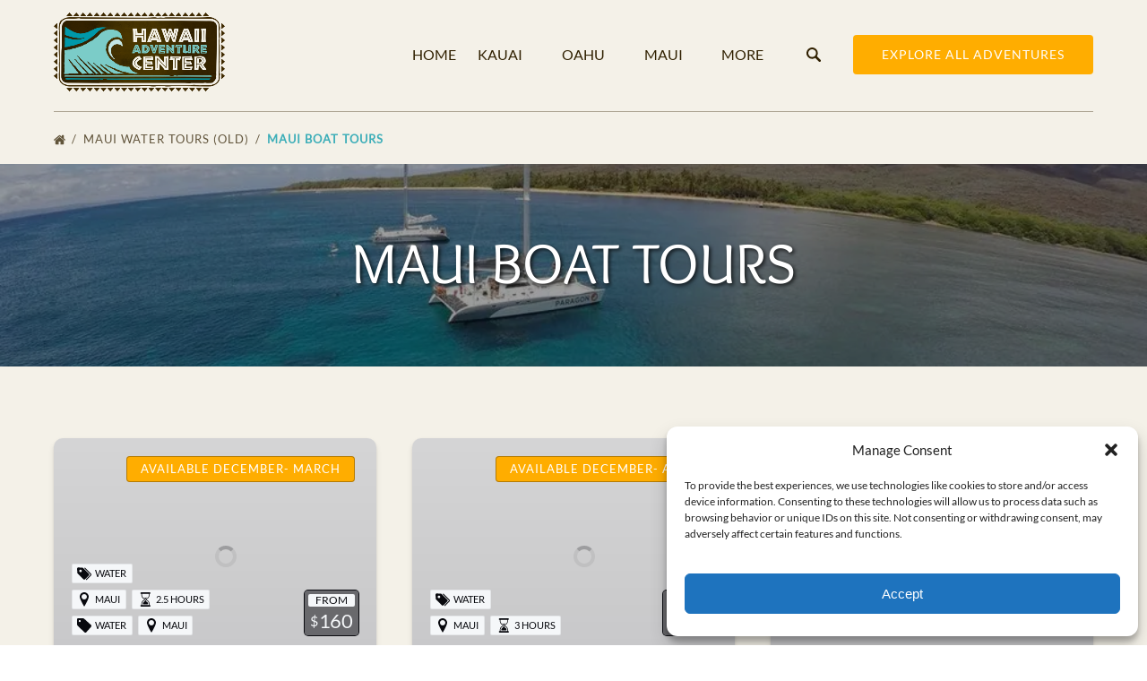

--- FILE ---
content_type: text/html; charset=UTF-8
request_url: https://www.hawaiiadventurecenter.com/water-tours/maui-boat-tours/
body_size: 41867
content:
<!DOCTYPE html>


<html lang="en-US" class='fhme'>

  <head>
    <meta http-equiv="Content-Type" content="text/html; charset=utf-8">
<meta name="HandheldFriendly" content="True" />
<meta http-equiv="X-UA-Compatible" content="IE=edge,chrome=1">
<meta name="viewport" content="width=device-width, initial-scale=1">
<meta http-equiv="Accept-CH" content="DPR, Width, Viewport-Width">


<title>
      Maui Boat Tours | Hawaii Adventure Center
  </title>
  <meta name="description" content="Experience the serenity of Maui, also known as 'The Valley Isle,' on a Boat tour!">

  <meta name="robots" content="index,follow">

          <link rel="canonical" href="https://www.hawaiiadventurecenter.com/water-tours/maui-boat-tours/">
  
    <meta property="og:title" content="Maui Boat Tours | Hawaii Adventure Center">
  <meta property="twitter:title" content="Maui Boat Tours">
  <meta property="og:site_name" content="Hawaii Adventure Center">
  <meta property="og:url" content="https://www.hawaiiadventurecenter.com/water-tours/maui-boat-tours/">
  <meta property="twitter:url" content="https://www.hawaiiadventurecenter.com/water-tours/maui-boat-tours/">
  <meta property="og:type" content="website">
        <meta property="og:image" content="https://www.hawaiiadventurecenter.com/wp-content/uploads/sites/6289/2023/05/Z.jpg?w=700&h=700&zoom=2">
    <meta property="og:image:secure_url" content="https://www.hawaiiadventurecenter.com/wp-content/uploads/sites/6289/2023/05/Z.jpg?w=700&h=700&zoom=2">
    <meta property="twitter:image" content="https://www.hawaiiadventurecenter.com/wp-content/uploads/sites/6289/2023/05/Z.jpg?w=700&h=700&zoom=2">
        <meta property="og:description" content="Experience the serenity of Maui, also known as 'The Valley Isle,' on a Boat tour!">
    <meta property="twitter:description" content="Experience the serenity of Maui, also known as 'The Valley Isle,' on a Boat tour!">
  


<style type="text/css">/* overlock-latin-ext-400-normal */
@font-face {
  font-family: 'Overlock';
  font-style: normal;
  font-display: swap;
  font-weight: 400;
  src: url(/wp-content/uploads/sites/6289/2024/05/overlock-latin-ext-400-normal_10bc96.woff2) format('woff2'), url(/wp-content/uploads/sites/6289/2024/05/overlock-latin-ext-400-normal_fb25b7.woff) format('woff');
  unicode-range: U+0100-02AF,U+0304,U+0308,U+0329,U+1E00-1E9F,U+1EF2-1EFF,U+2020,U+20A0-20AB,U+20AD-20C0,U+2113,U+2C60-2C7F,U+A720-A7FF;
}

/* overlock-latin-400-normal */
@font-face {
  font-family: 'Overlock';
  font-style: normal;
  font-display: swap;
  font-weight: 400;
  src: url(/wp-content/uploads/sites/6289/2024/05/overlock-latin-400-normal_12e3b6.woff2) format('woff2'), url(/wp-content/uploads/sites/6289/2024/05/overlock-latin-400-normal.woff) format('woff');
  unicode-range: U+0000-00FF,U+0131,U+0152-0153,U+02BB-02BC,U+02C6,U+02DA,U+02DC,U+0304,U+0308,U+0329,U+2000-206F,U+2074,U+20AC,U+2122,U+2191,U+2193,U+2212,U+2215,U+FEFF,U+FFFD;
}



/* lato-latin-ext-400-normal */
@font-face {
  font-family: 'Lato';
  font-style: normal;
  font-display: swap;
  font-weight: 400;
  src: url(/wp-content/uploads/sites/6289/2024/05/lato-latin-ext-400-normal_b02425.woff2) format('woff2'), url(/wp-content/uploads/sites/6289/2024/05/lato-latin-ext-400-normal_e185fb.woff) format('woff');
  unicode-range: U+0100-02AF,U+0304,U+0308,U+0329,U+1E00-1E9F,U+1EF2-1EFF,U+2020,U+20A0-20AB,U+20AD-20C0,U+2113,U+2C60-2C7F,U+A720-A7FF;
}

/* lato-latin-400-normal */
@font-face {
  font-family: 'Lato';
  font-style: normal;
  font-display: swap;
  font-weight: 400;
  src: url(/wp-content/uploads/sites/6289/2024/05/lato-latin-400-normal_510219.woff2) format('woff2'), url(/wp-content/uploads/sites/6289/2024/05/lato-latin-400-normal.woff) format('woff');
  unicode-range: U+0000-00FF,U+0131,U+0152-0153,U+02BB-02BC,U+02C6,U+02DA,U+02DC,U+0304,U+0308,U+0329,U+2000-206F,U+2074,U+20AC,U+2122,U+2191,U+2193,U+2212,U+2215,U+FEFF,U+FFFD;
}</style>
<style type="text/css">:root {--primary-color: #0098a9;--primary-color-text-color: #fff;--secondary-color: #7bccc8;--secondary-color-text-color: #000;--banner-button-bg-color: #ffad00;--banner-button-bg-color-text-color: #fff;--sub-menu-item-bg-color: #f5f7f9;--sub-menu-item-bg-color-text-color: #302000;--sub-menu-item-primary-color-text-color: #302000;--sub-menu-item-secondary-color-text-color: #302000;--sub-menu-item-banner-button-color-text-color: #302000;--horizontal-menu-bg-color: #f4f1e8;--horizontal-menu-bg-color-text-color: #302000;--horizontal-menu-bg-color-alphize: #f4f1e8;--horizontal-menu-bg-color-sticky: rgba(244,241,232,0.9);--font-headline-name: 'Overlock';--font-headline-weight: 400;--font-headline-style: normal;--font-headline-fallback: sans-serif;--font-body-name: 'Lato';--font-body-fallback: sans-serif;--font-body-weight: 400;--font-body-style: normal;}</style>


  <style type="text/css">@media screen and (min-width: 767px) {
  .activity-title .h1 {
  	font-size: 48px;
  }
}</style>





<!-- Global site tag (gtag.js) - Google AdWords: 960996959 -->
<script type="text/plain" data-service="google-analytics" data-category="statistics" async data-cmplz-src="https://www.googletagmanager.com/gtag/js?id=AW-960996959"></script>
<script>
  window.dataLayer = window.dataLayer || [];
  function gtag(){dataLayer.push(arguments);}
  gtag('js', new Date());

  gtag('config', 'AW-960996959');
</script>
<script>
  gtag('config', 'AW-960996959/kFDrCMT-yoQBEN_MnsoD', {
    'phone_conversion_number': '808-353-3922'
  });
</script>

<script type="text/javascript">

!function(){function t(){var t=r("utm_content");if(t){var e=new Date;e.setDate(e.getDate()+30),document.cookie=t+";expires="+e.toGMTString()+";path=/"}else if(document.cookie)for(var o=document.cookie.split(/; */),n=0;n<o.length;n++)if(0===o[n].toLowerCase().trim().indexOf("utm_content=")){t=o[n];break}return t}function e(t){try{console.log(t)}catch(e){alert(t)}}function r(t){var e=top.location.search?top.location.search.substring(1):null;if(e)for(var r=e.split("&"),o=0;o<r.length;o++)if(0===r[o].toLowerCase().trim().indexOf(t+"="))return r[o];return null}var o="",n=r("mctest");if(n)e("dnr tag version: 20160125"),o="http://localhost:8080/rip/library/dnr/mcDnrTag.debug.js";else{var a=t(),c="";a&&(c=top.location.search?0<=top.location.search.indexOf("utm_content")?top.location.search:top.location.search+"&"+a:"?"+a,o="https://script.advertiserreports.com/redirector/dnr"+c)}if(o){var i=document.createElement("script");i.src=o,i.type="text/javascript",scriptTag=document.getElementsByTagName("script")[0],scriptTag.parentNode.appendChild(i)}}();

</script>

      <meta name="google-site-verification" content="HsSkv50Yx1Zc6qPiP0tc8nhxTyZtsE12Qkg7xoRg8_Q" />
      <!-- Google Tag Manager -->
  <script type="text/plain" data-service="google-tag-manager" data-category="statistics">(function(w,d,s,l,i){w[l]=w[l]||[];w[l].push({'gtm.start':
  new Date().getTime(),event:'gtm.js'});var f=d.getElementsByTagName(s)[0],
  j=d.createElement(s),dl=l!='dataLayer'?'&l='+l:'';j.async=true;j.src=
  'https://www.googletagmanager.com/gtm.js?id='+i+dl;f.parentNode.insertBefore(j,f);
  })(window,document,'script','dataLayer','GTM-5J53DPGJ');</script>
  <!-- End Google Tag Manager -->
    <!-- Global site tag (gtag.js) - Google Analytics -->
  <script type="text/plain" data-service="google-analytics" data-category="statistics">
    if ('navigator' in window && window.navigator.onLine) {
      const gtagScript = document.createElement('script');
      gtagScript.src = "https://www.googletagmanager.com/gtag/js";
      gtagScript.async = true;
      document.head.append(gtagScript);
    
      window.dataLayer = window.dataLayer || [];
      function gtag(){dataLayer.push(arguments);}
      gtag('js', new Date());
              /* GA4 Aggregate Tracker */
        gtag('config', 'G-2CHJ9R6QSF', {
          'dimension1': 'fareharbor-sites'
        });
      
          }  
  </script>
  <script>
    if ('navigator' in window && window.navigator.onLine) {
      (function(e,b){if(!b.__SV){var a,f,i,g;window.mixpanel=b;b._i=[];b.init=function(a,e,d){function f(b,h){var a=h.split(".");2==a.length&&(b=b[a[0]],h=a[1]);b[h]=function(){b.push([h].concat(Array.prototype.slice.call(arguments,0))) }}var c=b;"undefined"!==typeof d?c=b[d]=[]:d="mixpanel";c.people=c.people||[];c.toString=function(b){var a="mixpanel";"mixpanel"!==d&&(a+="."+d);b||(a+=" (stub)");return a};c.people.toString=function(){return c.toString(1)+".people (stub)"};i="disable time_event track track_pageview track_links track_forms register register_once alias unregister identify name_tag set_config people.set people.set_once people.increment people.append people.union people.track_charge people.clear_charges people.delete_user".split(" ");
        for(g=0;g<i.length;g++)f(c,i[g]);b._i.push([a,e,d])};b.__SV=1.2;a=e.createElement("script");a.type="text/javascript";a.async=!0;a.src="undefined"!==typeof MIXPANEL_CUSTOM_LIB_URL?MIXPANEL_CUSTOM_LIB_URL:"file:"===e.location.protocol&&"//cdn.mxpnl.com/libs/mixpanel-2-latest.min.js".match(/^\/\//)?"https://cdn.mxpnl.com/libs/mixpanel-2-latest.min.js":"//cdn.mxpnl.com/libs/mixpanel-2-latest.min.js";f=e.getElementsByTagName("script")[0];f.parentNode.insertBefore(a,f) }})(document,window.mixpanel||[]);

      mixpanel.init('ec17ab267df6688013d497b75ddd3308', {
        loaded: function(mixpanel) {
          mixpanelId = mixpanel.get_distinct_id();
        },
        record_sessions_percent: 1
      }, "fareharbor");

      mixpanel.fareharbor.register({
        "Theme": "fareharbor-sites",
        "Shortname": "hawaiiadventurecenter",
        "current-company": "hawaiiadventurecenter",
        "Company Name": "Hawaii Adventure Center",
        "FareHarbor Site": true,
        "Price Sync": "false"
      });
    }
  </script>






    <meta name='robots' content='max-image-preview:large' />
	<style>img:is([sizes="auto" i], [sizes^="auto," i]) { contain-intrinsic-size: 3000px 1500px }</style>
	<link rel='dns-prefetch' href='//cdnjs.cloudflare.com' />
<link rel='dns-prefetch' href='//stats.wp.com' />
<link rel='stylesheet' id='all-css-0' href='https://www.hawaiiadventurecenter.com/_static/??-eJylk0FOxDAMRS9ECEViEAvEWZzE07GaxJXtdujtaRlgMTuSlS3L/8n6tv11dpGrYTVvFyyo/gyCF5DA4pRsL4SFcvJR9dbhqcwspo975cH/Sx9A0SPo5mAxjlzmjIatoFlohbi1yDPHST1Eo5Vs+0v2xjrmpoHuiAHSiE0W3YEMPrlyoR5YEIQUZSmhA3II9qkc1TO3U6jAiC5ArShO+NpLGiFnlI4byFSnfopyJMiuYCJwB7LD6JUScqM3twf9Xfu3yz+hAbZiTSxeM8XpkH+U9+H19DY8Pb8Mpy/0Qpl9' type='text/css' media='all' />
<link rel='stylesheet' id='sbi_styles-css' href='https://www.hawaiiadventurecenter.com/wp-content/plugins/instagram-feed-pro/css/sbi-styles.min.css?ver=6.4' media='all' />
<style id='remote-data-blocks-pagination-style-inline-css'>
.remote-data-pagination{color:var(--wp--custom--remote-data-blocks--pagination-link-disabled,#999);display:flex;justify-content:space-between;margin:1rem 0}.remote-data-pagination a{color:var(--wp--custom--remote-data-blocks--pagination-link,#000)}

</style>
<style id='remote-data-blocks-no-results-style-inline-css'>


</style>
<link rel='stylesheet' id='mediaelement-css' href='https://www.hawaiiadventurecenter.com/wp-includes/js/mediaelement/mediaelementplayer-legacy.min.css?ver=4.2.17' media='all' />
<link rel='stylesheet' id='wp-mediaelement-css' href='https://www.hawaiiadventurecenter.com/wp-includes/js/mediaelement/wp-mediaelement.min.css?ver=6.8.3' media='all' />
<style id='jetpack-sharing-buttons-style-inline-css'>
.jetpack-sharing-buttons__services-list{display:flex;flex-direction:row;flex-wrap:wrap;gap:0;list-style-type:none;margin:5px;padding:0}.jetpack-sharing-buttons__services-list.has-small-icon-size{font-size:12px}.jetpack-sharing-buttons__services-list.has-normal-icon-size{font-size:16px}.jetpack-sharing-buttons__services-list.has-large-icon-size{font-size:24px}.jetpack-sharing-buttons__services-list.has-huge-icon-size{font-size:36px}@media print{.jetpack-sharing-buttons__services-list{display:none!important}}.editor-styles-wrapper .wp-block-jetpack-sharing-buttons{gap:0;padding-inline-start:0}ul.jetpack-sharing-buttons__services-list.has-background{padding:1.25em 2.375em}
</style>
<style id='remote-data-blocks-container-style-inline-css'>
.remote-data-blocks-edit__input-popover-form{margin:16px;max-width:350px}.remote-data-blocks-edit__input-popover-form .remote-data-blocks-edit__input{min-width:300px}.remote-data-blocks-edit__input-popover-form .remote-data-blocks-edit__input .components-text-control__input{border:none}.remote-data-blocks-edit__input-popover-form .components-external-link__contents{text-decoration:none}
.rdb-block-label{background-color:var(--wp--custom--remote-data-blocks--block-label-background,inherit);color:var(--wp--custom--remote-data-blocks--block-label-color,inherit);font-weight:var(--wp--custom--remote-data-blocks--block-label-weight,700)}.rdb-block-label:after{content:var(--wp--custom--remote-data-blocks--block-label-suffix-content,":");display:inline}

</style>
<style id='global-styles-inline-css'>
:root{--wp--preset--aspect-ratio--square: 1;--wp--preset--aspect-ratio--4-3: 4/3;--wp--preset--aspect-ratio--3-4: 3/4;--wp--preset--aspect-ratio--3-2: 3/2;--wp--preset--aspect-ratio--2-3: 2/3;--wp--preset--aspect-ratio--16-9: 16/9;--wp--preset--aspect-ratio--9-16: 9/16;--wp--preset--color--black: #000000;--wp--preset--color--cyan-bluish-gray: #abb8c3;--wp--preset--color--white: #ffffff;--wp--preset--color--pale-pink: #f78da7;--wp--preset--color--vivid-red: #cf2e2e;--wp--preset--color--luminous-vivid-orange: #ff6900;--wp--preset--color--luminous-vivid-amber: #fcb900;--wp--preset--color--light-green-cyan: #7bdcb5;--wp--preset--color--vivid-green-cyan: #00d084;--wp--preset--color--pale-cyan-blue: #8ed1fc;--wp--preset--color--vivid-cyan-blue: #0693e3;--wp--preset--color--vivid-purple: #9b51e0;--wp--preset--gradient--vivid-cyan-blue-to-vivid-purple: linear-gradient(135deg,rgba(6,147,227,1) 0%,rgb(155,81,224) 100%);--wp--preset--gradient--light-green-cyan-to-vivid-green-cyan: linear-gradient(135deg,rgb(122,220,180) 0%,rgb(0,208,130) 100%);--wp--preset--gradient--luminous-vivid-amber-to-luminous-vivid-orange: linear-gradient(135deg,rgba(252,185,0,1) 0%,rgba(255,105,0,1) 100%);--wp--preset--gradient--luminous-vivid-orange-to-vivid-red: linear-gradient(135deg,rgba(255,105,0,1) 0%,rgb(207,46,46) 100%);--wp--preset--gradient--very-light-gray-to-cyan-bluish-gray: linear-gradient(135deg,rgb(238,238,238) 0%,rgb(169,184,195) 100%);--wp--preset--gradient--cool-to-warm-spectrum: linear-gradient(135deg,rgb(74,234,220) 0%,rgb(151,120,209) 20%,rgb(207,42,186) 40%,rgb(238,44,130) 60%,rgb(251,105,98) 80%,rgb(254,248,76) 100%);--wp--preset--gradient--blush-light-purple: linear-gradient(135deg,rgb(255,206,236) 0%,rgb(152,150,240) 100%);--wp--preset--gradient--blush-bordeaux: linear-gradient(135deg,rgb(254,205,165) 0%,rgb(254,45,45) 50%,rgb(107,0,62) 100%);--wp--preset--gradient--luminous-dusk: linear-gradient(135deg,rgb(255,203,112) 0%,rgb(199,81,192) 50%,rgb(65,88,208) 100%);--wp--preset--gradient--pale-ocean: linear-gradient(135deg,rgb(255,245,203) 0%,rgb(182,227,212) 50%,rgb(51,167,181) 100%);--wp--preset--gradient--electric-grass: linear-gradient(135deg,rgb(202,248,128) 0%,rgb(113,206,126) 100%);--wp--preset--gradient--midnight: linear-gradient(135deg,rgb(2,3,129) 0%,rgb(40,116,252) 100%);--wp--preset--font-size--small: 13px;--wp--preset--font-size--medium: 20px;--wp--preset--font-size--large: 36px;--wp--preset--font-size--x-large: 42px;--wp--preset--spacing--20: 0.44rem;--wp--preset--spacing--30: 0.67rem;--wp--preset--spacing--40: 1rem;--wp--preset--spacing--50: 1.5rem;--wp--preset--spacing--60: 2.25rem;--wp--preset--spacing--70: 3.38rem;--wp--preset--spacing--80: 5.06rem;--wp--preset--shadow--natural: 6px 6px 9px rgba(0, 0, 0, 0.2);--wp--preset--shadow--deep: 12px 12px 50px rgba(0, 0, 0, 0.4);--wp--preset--shadow--sharp: 6px 6px 0px rgba(0, 0, 0, 0.2);--wp--preset--shadow--outlined: 6px 6px 0px -3px rgba(255, 255, 255, 1), 6px 6px rgba(0, 0, 0, 1);--wp--preset--shadow--crisp: 6px 6px 0px rgba(0, 0, 0, 1);}:where(.is-layout-flex){gap: 0.5em;}:where(.is-layout-grid){gap: 0.5em;}body .is-layout-flex{display: flex;}.is-layout-flex{flex-wrap: wrap;align-items: center;}.is-layout-flex > :is(*, div){margin: 0;}body .is-layout-grid{display: grid;}.is-layout-grid > :is(*, div){margin: 0;}:where(.wp-block-columns.is-layout-flex){gap: 2em;}:where(.wp-block-columns.is-layout-grid){gap: 2em;}:where(.wp-block-post-template.is-layout-flex){gap: 1.25em;}:where(.wp-block-post-template.is-layout-grid){gap: 1.25em;}.has-black-color{color: var(--wp--preset--color--black) !important;}.has-cyan-bluish-gray-color{color: var(--wp--preset--color--cyan-bluish-gray) !important;}.has-white-color{color: var(--wp--preset--color--white) !important;}.has-pale-pink-color{color: var(--wp--preset--color--pale-pink) !important;}.has-vivid-red-color{color: var(--wp--preset--color--vivid-red) !important;}.has-luminous-vivid-orange-color{color: var(--wp--preset--color--luminous-vivid-orange) !important;}.has-luminous-vivid-amber-color{color: var(--wp--preset--color--luminous-vivid-amber) !important;}.has-light-green-cyan-color{color: var(--wp--preset--color--light-green-cyan) !important;}.has-vivid-green-cyan-color{color: var(--wp--preset--color--vivid-green-cyan) !important;}.has-pale-cyan-blue-color{color: var(--wp--preset--color--pale-cyan-blue) !important;}.has-vivid-cyan-blue-color{color: var(--wp--preset--color--vivid-cyan-blue) !important;}.has-vivid-purple-color{color: var(--wp--preset--color--vivid-purple) !important;}.has-black-background-color{background-color: var(--wp--preset--color--black) !important;}.has-cyan-bluish-gray-background-color{background-color: var(--wp--preset--color--cyan-bluish-gray) !important;}.has-white-background-color{background-color: var(--wp--preset--color--white) !important;}.has-pale-pink-background-color{background-color: var(--wp--preset--color--pale-pink) !important;}.has-vivid-red-background-color{background-color: var(--wp--preset--color--vivid-red) !important;}.has-luminous-vivid-orange-background-color{background-color: var(--wp--preset--color--luminous-vivid-orange) !important;}.has-luminous-vivid-amber-background-color{background-color: var(--wp--preset--color--luminous-vivid-amber) !important;}.has-light-green-cyan-background-color{background-color: var(--wp--preset--color--light-green-cyan) !important;}.has-vivid-green-cyan-background-color{background-color: var(--wp--preset--color--vivid-green-cyan) !important;}.has-pale-cyan-blue-background-color{background-color: var(--wp--preset--color--pale-cyan-blue) !important;}.has-vivid-cyan-blue-background-color{background-color: var(--wp--preset--color--vivid-cyan-blue) !important;}.has-vivid-purple-background-color{background-color: var(--wp--preset--color--vivid-purple) !important;}.has-black-border-color{border-color: var(--wp--preset--color--black) !important;}.has-cyan-bluish-gray-border-color{border-color: var(--wp--preset--color--cyan-bluish-gray) !important;}.has-white-border-color{border-color: var(--wp--preset--color--white) !important;}.has-pale-pink-border-color{border-color: var(--wp--preset--color--pale-pink) !important;}.has-vivid-red-border-color{border-color: var(--wp--preset--color--vivid-red) !important;}.has-luminous-vivid-orange-border-color{border-color: var(--wp--preset--color--luminous-vivid-orange) !important;}.has-luminous-vivid-amber-border-color{border-color: var(--wp--preset--color--luminous-vivid-amber) !important;}.has-light-green-cyan-border-color{border-color: var(--wp--preset--color--light-green-cyan) !important;}.has-vivid-green-cyan-border-color{border-color: var(--wp--preset--color--vivid-green-cyan) !important;}.has-pale-cyan-blue-border-color{border-color: var(--wp--preset--color--pale-cyan-blue) !important;}.has-vivid-cyan-blue-border-color{border-color: var(--wp--preset--color--vivid-cyan-blue) !important;}.has-vivid-purple-border-color{border-color: var(--wp--preset--color--vivid-purple) !important;}.has-vivid-cyan-blue-to-vivid-purple-gradient-background{background: var(--wp--preset--gradient--vivid-cyan-blue-to-vivid-purple) !important;}.has-light-green-cyan-to-vivid-green-cyan-gradient-background{background: var(--wp--preset--gradient--light-green-cyan-to-vivid-green-cyan) !important;}.has-luminous-vivid-amber-to-luminous-vivid-orange-gradient-background{background: var(--wp--preset--gradient--luminous-vivid-amber-to-luminous-vivid-orange) !important;}.has-luminous-vivid-orange-to-vivid-red-gradient-background{background: var(--wp--preset--gradient--luminous-vivid-orange-to-vivid-red) !important;}.has-very-light-gray-to-cyan-bluish-gray-gradient-background{background: var(--wp--preset--gradient--very-light-gray-to-cyan-bluish-gray) !important;}.has-cool-to-warm-spectrum-gradient-background{background: var(--wp--preset--gradient--cool-to-warm-spectrum) !important;}.has-blush-light-purple-gradient-background{background: var(--wp--preset--gradient--blush-light-purple) !important;}.has-blush-bordeaux-gradient-background{background: var(--wp--preset--gradient--blush-bordeaux) !important;}.has-luminous-dusk-gradient-background{background: var(--wp--preset--gradient--luminous-dusk) !important;}.has-pale-ocean-gradient-background{background: var(--wp--preset--gradient--pale-ocean) !important;}.has-electric-grass-gradient-background{background: var(--wp--preset--gradient--electric-grass) !important;}.has-midnight-gradient-background{background: var(--wp--preset--gradient--midnight) !important;}.has-small-font-size{font-size: var(--wp--preset--font-size--small) !important;}.has-medium-font-size{font-size: var(--wp--preset--font-size--medium) !important;}.has-large-font-size{font-size: var(--wp--preset--font-size--large) !important;}.has-x-large-font-size{font-size: var(--wp--preset--font-size--x-large) !important;}
:where(.wp-block-post-template.is-layout-flex){gap: 1.25em;}:where(.wp-block-post-template.is-layout-grid){gap: 1.25em;}
:where(.wp-block-columns.is-layout-flex){gap: 2em;}:where(.wp-block-columns.is-layout-grid){gap: 2em;}
:root :where(.wp-block-pullquote){font-size: 1.5em;line-height: 1.6;}
</style>
<script type="text/javascript" src="https://cdnjs.cloudflare.com/ajax/libs/jquery/3.6.0/jquery.min.js" id="jquery-js"></script>
<script type="text/javascript" src="https://www.hawaiiadventurecenter.com/wp-content/themes/vendor/fareharbor-sites/the-anchor/src/assets/frontend/js/index.js?ver=1" id="anchor-frontend-1861a15176cac8ea098580d6365e8af0-js"></script>
<link rel="alternate" title="oEmbed (JSON)" type="application/json+oembed" href="https://www.hawaiiadventurecenter.com/wp-json/oembed/1.0/embed?url=https%3A%2F%2Fwww.hawaiiadventurecenter.com%2Fwater-tours-old%2Fmaui-boat-tours%2F" />
<link rel="alternate" title="oEmbed (XML)" type="text/xml+oembed" href="https://www.hawaiiadventurecenter.com/wp-json/oembed/1.0/embed?url=https%3A%2F%2Fwww.hawaiiadventurecenter.com%2Fwater-tours-old%2Fmaui-boat-tours%2F&#038;format=xml" />
	<style>img#wpstats{display:none}</style>
					<style>.cmplz-hidden {
					display: none !important;
				}</style><link rel="icon" href="https://www.hawaiiadventurecenter.com/wp-content/uploads/sites/6289/2018/02/Hawaii-Adventure-Center-Favicon.jpg?w=32&#038;h=32" sizes="32x32" />
<link rel="icon" href="https://www.hawaiiadventurecenter.com/wp-content/uploads/sites/6289/2018/02/Hawaii-Adventure-Center-Favicon.jpg?w=192&#038;h=192" sizes="192x192" />
<link rel="apple-touch-icon" href="https://www.hawaiiadventurecenter.com/wp-content/uploads/sites/6289/2018/02/Hawaii-Adventure-Center-Favicon.jpg?w=180&#038;h=180" />
<meta name="msapplication-TileImage" content="https://www.hawaiiadventurecenter.com/wp-content/uploads/sites/6289/2018/02/Hawaii-Adventure-Center-Favicon.jpg?w=270&#038;h=270" />


          <link rel="preload" fetchpriority="high" as="image" href=https://www.hawaiiadventurecenter.com/wp-content/uploads/sites/6289/2023/05/Z.jpg?w=1600&zoom=2 />
    
          <link rel="preload" fetchpriority="high" as="image" href=https://www.hawaiiadventurecenter.com/wp-content/uploads/sites/6289/2023/05/Z.jpg?w=1600&zoom=2 />
    
      </head>
  <body
    data-post-id="10384"data-site-id="6289"data-infra="VIP"data-env="production"data-mixpanel-type="page"class="fhme -has-bg -bg--image -overlay--mild -bg--dark wp-singular page-template-default single single-page postid-10384 wp-theme-fareharbor-sites not-single-activity fareharbor-sites global-border-radius--round paid-site post-maui-boat-tours">

        <!-- Google Tag Manager (noscript) -->
  <noscript><iframe src="https://www.googletagmanager.com/ns.html?id=GTM-5J53DPGJ" height="0" width="0" style="display:none;visibility:hidden"></iframe></noscript>
  <!-- End Google Tag Manager (noscript) -->
  
    
    

    <a href="#js-menu" class="skip-to-navigation">Skip to primary navigation</a>
    <a href="#content" class="skip-to-navigation">Skip to content</a>
    <a href="#site-footer" class="skip-to-navigation">Skip to footer</a>

                  <div
        class="full-screen-bg-wrapper -has-bg -bg--image  -overlay--mild -bg--dark "
        style="      background-image: url(https://www.hawaiiadventurecenter.com/wp-content/uploads/sites/6289/2023/05/Z.jpg?w=1600&zoom=2);
    background-position: center center;">
      </div>
    
    

    
    

<header class="site-header banner-container js-banner-container horizontal-menu -logo-tall -search-bar-enabled">

  

  <div id="js-banner" class="banner grid">
            <div class="identity-heading logo ">
    <a href="/" class="logo-link" rel="home">
      
      <img class="" src="https://www.hawaiiadventurecenter.com/wp-content/uploads/sites/6289/2018/02/HAC_Logo-Seperated.png?h=120&zoom=2" width="261" height="120" alt="Hawaii Adventure Center" />

        </a>
  </div>

    
    <div class="menu-wrapper ">
            
                    <nav class="menu horizontal-menu" id="js-menu" data-more-menu-label="More" aria-label="Global">
          <ul class="menu-list menu__list -use-uppercase -custom-menu-font-color">

                                          <li id="menu-item-home-2"class="menu-item js-menu-item">
                  <a
                    
                    
                    
                    title=""
                    class="menu-item-link menu-link" href="/" target="_self"
                  >Home</a>
                                  </li>
                                                        <li id="menu-item-kauai"class="menu-item js-menu-item menu-item--has-sub-menu">
                  <a
                    aria-haspopup="true"
                    tabindex="-1"
                    role="none"
                    title=""
                    class="menu-item-link menu-link" href="https://www.hawaiiadventurecenter.com/kauai/" target="_self"
                  >Kauai</a>
                                                          <button type="button" class="skip-to-navigation" aria-expanded="false">Open Kauai Menu</button>
                    <ul class="sub-menu">
                                                                        <li class="sub-menu-item js-sub-menu-item">
                            <a
                              title=""
                              
                              
                              
                              class="sub-menu-item-link" href="https://www.hawaiiadventurecenter.com/kauai/land-tours/" target="_self" data-mixpanel="menu-item"
                            >Land Tours</a>
                                                      </li>
                                                                                                <li class="sub-menu-item js-sub-menu-item">
                            <a
                              title=""
                              
                              
                              
                              class="sub-menu-item-link" href="https://www.hawaiiadventurecenter.com/kauai/water-activities/" target="_self" data-mixpanel="menu-item"
                            >Water Tours</a>
                                                      </li>
                                                                                                <li class="sub-menu-item js-sub-menu-item">
                            <a
                              title=""
                              
                              
                              
                              class="sub-menu-item-link" href="https://www.hawaiiadventurecenter.com/air-tours/" target="_self" data-mixpanel="menu-item"
                            >Air Tours</a>
                                                      </li>
                                                                                                <li class="sub-menu-item js-sub-menu-item">
                            <a
                              title=""
                              
                              
                              
                              class="sub-menu-item-link" href="https://www.hawaiiadventurecenter.com/kauai/" target="_self" data-mixpanel="menu-item"
                            >All Kauai Tours</a>
                                                      </li>
                                                                  </ul>
                                  </li>
                                                        <li id="menu-item-oahu"class="menu-item js-menu-item menu-item--has-sub-menu">
                  <a
                    aria-haspopup="true"
                    tabindex="-1"
                    role="none"
                    title=""
                    class="menu-item-link menu-link" href="https://www.hawaiiadventurecenter.com/oahu/" target="_self"
                  >Oahu</a>
                                                          <button type="button" class="skip-to-navigation" aria-expanded="false">Open Oahu Menu</button>
                    <ul class="sub-menu">
                                                                        <li class="sub-menu-item js-sub-menu-item sub-menu-item--has-sub-sub-menu">
                            <a
                              title=""
                              aria-haspopup="true"
                              tabindex="-1"
                              role="none"
                              class="sub-menu-item-link" href="https://www.hawaiiadventurecenter.com/oahu/land-tours/" target="_self" data-mixpanel="menu-item"
                            >Land Tours</a>
                                                                                        <button type="button" class="skip-to-navigation" aria-expanded="false">Open Land Tours Menu</button>
                              <ul class="sub-sub-menu">
                                                                                                      <li class="sub-menu-item js-sub-menu-item sub-sub-menu-item js-sub-sub-menu-item
                                    
                                    
                                    
                                    ">
                                      <a class="sub-menu-item-link sub-sub-menu-item-link" href="https://www.hawaiiadventurecenter.com/oahu/land-tours/luau/" target="_self" data-mixpanel="menu-item">Luau's</a>
                                    </li>
                                                                                                                                        <li class="sub-menu-item js-sub-menu-item sub-sub-menu-item js-sub-sub-menu-item
                                    
                                    
                                    
                                    ">
                                      <a class="sub-menu-item-link sub-sub-menu-item-link" href="https://www.hawaiiadventurecenter.com/oahu/land-tours/photography/" target="_self" data-mixpanel="menu-item">Photography Tours</a>
                                    </li>
                                                                                                                                        <li class="sub-menu-item js-sub-menu-item sub-sub-menu-item js-sub-sub-menu-item
                                    
                                    
                                    
                                    ">
                                      <a class="sub-menu-item-link sub-sub-menu-item-link" href="https://www.hawaiiadventurecenter.com/oahu/land-tours/sightseeing/" target="_self" data-mixpanel="menu-item">Sightseeing</a>
                                    </li>
                                                                                                                                        <li class="sub-menu-item js-sub-menu-item sub-sub-menu-item js-sub-sub-menu-item
                                    
                                    
                                    
                                    ">
                                      <a class="sub-menu-item-link sub-sub-menu-item-link" href="https://www.hawaiiadventurecenter.com/oahu/land-tours/ziplining/" target="_self" data-mixpanel="menu-item">Ziplining</a>
                                    </li>
                                                                                                                                        <li class="sub-menu-item js-sub-menu-item sub-sub-menu-item js-sub-sub-menu-item
                                    
                                    
                                    
                                    ">
                                      <a class="sub-menu-item-link sub-sub-menu-item-link" href="https://www.hawaiiadventurecenter.com/oahu/land-tours/atv/" target="_self" data-mixpanel="menu-item">ATV</a>
                                    </li>
                                                                                                </ul>
                                                      </li>
                                                                                                <li class="sub-menu-item js-sub-menu-item">
                            <a
                              title=""
                              
                              
                              
                              class="sub-menu-item-link" href="https://www.hawaiiadventurecenter.com/oahu/water-tours/" target="_self" data-mixpanel="menu-item"
                            >Water Tours</a>
                                                      </li>
                                                                                                <li class="sub-menu-item js-sub-menu-item">
                            <a
                              title=""
                              
                              
                              
                              class="sub-menu-item-link" href="https://www.hawaiiadventurecenter.com/oahu/air-tours/" target="_self" data-mixpanel="menu-item"
                            >Air Tours</a>
                                                      </li>
                                                                                                <li class="sub-menu-item js-sub-menu-item">
                            <a
                              title=""
                              
                              
                              
                              class="sub-menu-item-link" href="https://www.hawaiiadventurecenter.com/oahu/" target="_self" data-mixpanel="menu-item"
                            >All Oahu Tours</a>
                                                      </li>
                                                                  </ul>
                                  </li>
                                                        <li id="menu-item-maui"class="menu-item js-menu-item menu-item--has-sub-menu">
                  <a
                    aria-haspopup="true"
                    tabindex="-1"
                    role="none"
                    title=""
                    class="menu-item-link menu-link" href="https://www.hawaiiadventurecenter.com/maui/" target="_self"
                  >Maui</a>
                                                          <button type="button" class="skip-to-navigation" aria-expanded="false">Open Maui Menu</button>
                    <ul class="sub-menu">
                                                                        <li class="sub-menu-item js-sub-menu-item sub-menu-item--has-sub-sub-menu">
                            <a
                              title=""
                              aria-haspopup="true"
                              tabindex="-1"
                              role="none"
                              class="sub-menu-item-link" href="https://www.hawaiiadventurecenter.com/land-tours/" target="_self" data-mixpanel="menu-item"
                            >Land Tours</a>
                                                                                        <button type="button" class="skip-to-navigation" aria-expanded="false">Open Land Tours Menu</button>
                              <ul class="sub-sub-menu">
                                                                                                      <li class="sub-menu-item js-sub-menu-item sub-sub-menu-item js-sub-sub-menu-item
                                    
                                    
                                    
                                    ">
                                      <a class="sub-menu-item-link sub-sub-menu-item-link" href="https://www.hawaiiadventurecenter.com/water-tours-old/maui-sightseeing-tours/" target="_self" data-mixpanel="menu-item">Sightseeing Tours</a>
                                    </li>
                                                                                                                                        <li class="sub-menu-item js-sub-menu-item sub-sub-menu-item js-sub-sub-menu-item
                                    
                                    
                                    
                                    ">
                                      <a class="sub-menu-item-link sub-sub-menu-item-link" href="https://www.hawaiiadventurecenter.com/land-tours/maui-goat-yoga/" target="_self" data-mixpanel="menu-item">Goat Yoga</a>
                                    </li>
                                                                                                                                        <li class="sub-menu-item js-sub-menu-item sub-sub-menu-item js-sub-sub-menu-item
                                    
                                    
                                    
                                    ">
                                      <a class="sub-menu-item-link sub-sub-menu-item-link" href="https://www.hawaiiadventurecenter.com/land-tours/" target="_self" data-mixpanel="menu-item">All Land Tours</a>
                                    </li>
                                                                                                </ul>
                                                      </li>
                                                                                                <li class="sub-menu-item js-sub-menu-item sub-menu-item--has-sub-sub-menu">
                            <a
                              title=""
                              aria-haspopup="true"
                              tabindex="-1"
                              role="none"
                              class="sub-menu-item-link" href="https://www.hawaiiadventurecenter.com/water-tours/" target="_self" data-mixpanel="menu-item"
                            >Water Tours</a>
                                                                                        <button type="button" class="skip-to-navigation" aria-expanded="false">Open Water Tours Menu</button>
                              <ul class="sub-sub-menu">
                                                                                                      <li class="sub-menu-item js-sub-menu-item sub-sub-menu-item js-sub-sub-menu-item
                                    
                                    
                                    
                                    ">
                                      <a class="sub-menu-item-link sub-sub-menu-item-link" href="https://www.hawaiiadventurecenter.com/maui/sunset/" target="_self" data-mixpanel="menu-item">Sunset</a>
                                    </li>
                                                                                                                                        <li class="sub-menu-item js-sub-menu-item sub-sub-menu-item js-sub-sub-menu-item
                                    
                                    
                                    
                                    ">
                                      <a class="sub-menu-item-link sub-sub-menu-item-link" href="https://www.hawaiiadventurecenter.com/maui/dolphin-whale-watch/" target="_self" data-mixpanel="menu-item">Dolphin &#038; Whale Watch</a>
                                    </li>
                                                                                                                                        <li class="sub-menu-item js-sub-menu-item sub-sub-menu-item js-sub-sub-menu-item
                                    
                                    
                                    
                                    ">
                                      <a class="sub-menu-item-link sub-sub-menu-item-link" href="https://www.hawaiiadventurecenter.com/water-tours-old/snorkel/" target="_self" data-mixpanel="menu-item">Snorkel</a>
                                    </li>
                                                                                                                                        <li class="sub-menu-item js-sub-menu-item sub-sub-menu-item js-sub-sub-menu-item
                                    
                                    
                                    
                                    ">
                                      <a class="sub-menu-item-link sub-sub-menu-item-link" href="https://www.hawaiiadventurecenter.com/maui/surf/" target="_self" data-mixpanel="menu-item">Surf</a>
                                    </li>
                                                                                                                                        <li class="sub-menu-item js-sub-menu-item sub-sub-menu-item js-sub-sub-menu-item
                                    
                                    
                                    
                                    ">
                                      <a class="sub-menu-item-link sub-sub-menu-item-link" href="https://www.hawaiiadventurecenter.com/maui/outrigger-canoe/" target="_self" data-mixpanel="menu-item">Outrigger Canoe</a>
                                    </li>
                                                                                                                                        <li class="sub-menu-item js-sub-menu-item sub-sub-menu-item js-sub-sub-menu-item
                                    
                                    
                                    
                                    ">
                                      <a class="sub-menu-item-link sub-sub-menu-item-link" href="https://www.hawaiiadventurecenter.com/maui/sup/" target="_self" data-mixpanel="menu-item">SUP</a>
                                    </li>
                                                                                                                                        <li class="sub-menu-item js-sub-menu-item sub-sub-menu-item js-sub-sub-menu-item
                                    
                                    
                                    
                                    ">
                                      <a class="sub-menu-item-link sub-sub-menu-item-link" href="https://www.hawaiiadventurecenter.com/maui/kayak/" target="_self" data-mixpanel="menu-item">Kayak</a>
                                    </li>
                                                                                                                                        <li class="sub-menu-item js-sub-menu-item sub-sub-menu-item js-sub-sub-menu-item
                                    
                                    
                                    
                                    ">
                                      <a class="sub-menu-item-link sub-sub-menu-item-link" href="https://www.hawaiiadventurecenter.com/water-tours/" target="_self" data-mixpanel="menu-item">All Water Tours</a>
                                    </li>
                                                                                                </ul>
                                                      </li>
                                                                                                <li class="sub-menu-item js-sub-menu-item">
                            <a
                              title=""
                              
                              
                              
                              class="sub-menu-item-link" href="https://www.hawaiiadventurecenter.com/maui/air-tours/" target="_self" data-mixpanel="menu-item"
                            >Air Tours</a>
                                                      </li>
                                                                                                <li class="sub-menu-item js-sub-menu-item">
                            <a
                              title=""
                              
                              
                              
                              class="sub-menu-item-link" href="https://www.hawaiiadventurecenter.com/maui/" target="_self" data-mixpanel="menu-item"
                            >All Maui Tours</a>
                                                      </li>
                                                                  </ul>
                                  </li>
                                                        <li id="menu-item-big-island"class="menu-item js-menu-item menu-item--has-sub-menu">
                  <a
                    aria-haspopup="true"
                    tabindex="-1"
                    role="none"
                    title=""
                    class="menu-item-link menu-link" href="https://www.hawaiiadventurecenter.com/big-island/" target="_self"
                  >Island of Hawaiʻi</a>
                                                          <button type="button" class="skip-to-navigation" aria-expanded="false">Open Island of Hawaiʻi Menu</button>
                    <ul class="sub-menu">
                                                                        <li class="sub-menu-item js-sub-menu-item sub-menu-item--has-sub-sub-menu">
                            <a
                              title=""
                              aria-haspopup="true"
                              tabindex="-1"
                              role="none"
                              class="sub-menu-item-link" href="https://www.hawaiiadventurecenter.com/big-island/land-tours/" target="_self" data-mixpanel="menu-item"
                            >Land Tours</a>
                                                                                        <button type="button" class="skip-to-navigation" aria-expanded="false">Open Land Tours Menu</button>
                              <ul class="sub-sub-menu">
                                                                                                      <li class="sub-menu-item js-sub-menu-item sub-sub-menu-item js-sub-sub-menu-item
                                    
                                    
                                    
                                    ">
                                      <a class="sub-menu-item-link sub-sub-menu-item-link" href="https://www.hawaiiadventurecenter.com/big-island/atv-tours/" target="_self" data-mixpanel="menu-item">ATV</a>
                                    </li>
                                                                                                                                        <li class="sub-menu-item js-sub-menu-item sub-sub-menu-item js-sub-sub-menu-item
                                    
                                    
                                    
                                    ">
                                      <a class="sub-menu-item-link sub-sub-menu-item-link" href="https://www.hawaiiadventurecenter.com/big-island/luaus/" target="_self" data-mixpanel="menu-item">Luaus</a>
                                    </li>
                                                                                                                                        <li class="sub-menu-item js-sub-menu-item sub-sub-menu-item js-sub-sub-menu-item
                                    
                                    
                                    
                                    ">
                                      <a class="sub-menu-item-link sub-sub-menu-item-link" href="https://www.hawaiiadventurecenter.com/big-island/zipline-tours/" target="_self" data-mixpanel="menu-item">Zipline</a>
                                    </li>
                                                                                                                                        <li class="sub-menu-item js-sub-menu-item sub-sub-menu-item js-sub-sub-menu-item
                                    
                                    
                                    
                                    ">
                                      <a class="sub-menu-item-link sub-sub-menu-item-link" href="https://www.hawaiiadventurecenter.com/big-island/sightseeing/" target="_self" data-mixpanel="menu-item">Sightseeing</a>
                                    </li>
                                                                                                                                        <li class="sub-menu-item js-sub-menu-item sub-sub-menu-item js-sub-sub-menu-item
                                    
                                    
                                    
                                    ">
                                      <a class="sub-menu-item-link sub-sub-menu-item-link" href="https://www.hawaiiadventurecenter.com/big-island/big-island-volcano-tours/" target="_self" data-mixpanel="menu-item">Volcano</a>
                                    </li>
                                                                                                                                        <li class="sub-menu-item js-sub-menu-item sub-sub-menu-item js-sub-sub-menu-item
                                    
                                    
                                    
                                    ">
                                      <a class="sub-menu-item-link sub-sub-menu-item-link" href="https://www.hawaiiadventurecenter.com/big-island/island-of-hawaii-stargazing-tours/" target="_self" data-mixpanel="menu-item">Stargazing</a>
                                    </li>
                                                                                                                                        <li class="sub-menu-item js-sub-menu-item sub-sub-menu-item js-sub-sub-menu-item
                                    
                                    
                                    
                                    ">
                                      <a class="sub-menu-item-link sub-sub-menu-item-link" href="https://www.hawaiiadventurecenter.com/big-island/land-tours/" target="_self" data-mixpanel="menu-item">All Land Tours</a>
                                    </li>
                                                                                                </ul>
                                                      </li>
                                                                                                <li class="sub-menu-item js-sub-menu-item">
                            <a
                              title=""
                              
                              
                              
                              class="sub-menu-item-link" href="https://www.hawaiiadventurecenter.com/big-island/water-tours/" target="_self" data-mixpanel="menu-item"
                            >Water Tours</a>
                                                      </li>
                                                                                                <li class="sub-menu-item js-sub-menu-item">
                            <a
                              title=""
                              
                              
                              
                              class="sub-menu-item-link" href="https://www.hawaiiadventurecenter.com/big-island/air-tours/" target="_self" data-mixpanel="menu-item"
                            >Air Tours</a>
                                                      </li>
                                                                                                <li class="sub-menu-item js-sub-menu-item">
                            <a
                              title=""
                              
                              
                              
                              class="sub-menu-item-link" href="https://www.hawaiiadventurecenter.com/big-island/" target="_self" data-mixpanel="menu-item"
                            >All Island of Hawaiʻi Tours</a>
                                                      </li>
                                                                  </ul>
                                  </li>
                                                        <li id="menu-item-about-2"class="menu-item js-menu-item menu-item--has-sub-menu">
                  <a
                    aria-haspopup="true"
                    tabindex="-1"
                    role="none"
                    title=""
                    class="menu-item-link menu-link" href="#" target="_self"
                  >About</a>
                                                          <button type="button" class="skip-to-navigation" aria-expanded="false">Open About Menu</button>
                    <ul class="sub-menu">
                                                                        <li class="sub-menu-item js-sub-menu-item">
                            <a
                              title=""
                              
                              
                              
                              class="sub-menu-item-link" href="https://www.hawaiiadventurecenter.com/about/" target="_self" data-mixpanel="menu-item"
                            >About Us</a>
                                                      </li>
                                                                                                <li class="sub-menu-item js-sub-menu-item">
                            <a
                              title=""
                              
                              
                              
                              class="sub-menu-item-link" href="https://www.hawaiiadventurecenter.com/testimonials/" target="_self" data-mixpanel="menu-item"
                            >Testimonials</a>
                                                      </li>
                                                                                                <li class="sub-menu-item js-sub-menu-item">
                            <a
                              title=""
                              
                              
                              
                              class="sub-menu-item-link" href="https://www.hawaiiadventurecenter.com/why-choose-us/" target="_self" data-mixpanel="menu-item"
                            >Why Choose Us?</a>
                                                      </li>
                                                                  </ul>
                                  </li>
                                                        <li id="menu-item-contact-us"class="menu-item js-menu-item">
                  <a
                    
                    
                    
                    title=""
                    class="menu-item-link menu-link" href="https://www.hawaiiadventurecenter.com/contact-us/" target="_self"
                  >Contact</a>
                                  </li>
                          
                          <li class="menu-item menu-item--more more-hidden js-more-menu menu-item--has-sub-menu"><a class="js-more-menu-toggle">More</a>
                <button type="button" class="skip-to-navigation" aria-expanded="false">Open More Menu</button>
                <ul class="sub-menu js-more-menu-dropdown"></ul>
              </li>
                      </ul>
                      <div class="menu-search-bar search-header">
              <form role="search" method="get" class="search js-search menu-item-link" action="/search/" data-search-version="2591">
  <label class="search__label visually-hidden" for="search-header-mobile">Search for: </label>
  <input type="search" class="js-search-field search__field" aria-hidden="true" placeholder="Search" value="" name="s" title="Search for: " />
  <button id="search-header-mobile" class="search__submit" type="submit" aria-label="Search Hawaii Adventure Center">
    <svg class="icon icon-search " xmlns="http://www.w3.org/2000/svg" width="24" height="24" viewBox="0 0 19.98 20">
  <title>Search</title>
  <path  d="M19.49,17.16l-4.78-4.79-.18-.14a7.91,7.91,0,1,0-2.32,2.33,1.8,1.8,0,0,0,.14.17l4.78,4.79a1.67,1.67,0,1,0,2.36-2.36ZM7.91,13.33a5.42,5.42,0,1,1,5.41-5.42A5.42,5.42,0,0,1,7.91,13.33Z"/>
</svg>

  </button>
</form>
  <button id="search-header-mobile" class="search__toggle" aria-label="Search Hawaii Adventure Center">
    <svg class="icon icon-search " xmlns="http://www.w3.org/2000/svg" width="24" height="24" viewBox="0 0 19.98 20">
  <title>Search</title>
  <path  d="M19.49,17.16l-4.78-4.79-.18-.14a7.91,7.91,0,1,0-2.32,2.33,1.8,1.8,0,0,0,.14.17l4.78,4.79a1.67,1.67,0,1,0,2.36-2.36ZM7.91,13.33a5.42,5.42,0,1,1,5.41-5.42A5.42,5.42,0,0,1,7.91,13.33Z"/>
</svg>
<svg class="icon icon-times " xmlns="http://www.w3.org/2000/svg" viewBox="0 0 384 512">
  <title>Times</title>
  <path  d="M323.1 441l53.9-53.9c9.4-9.4 9.4-24.5 0-33.9L279.8 256l97.2-97.2c9.4-9.4 9.4-24.5 0-33.9L323.1 71c-9.4-9.4-24.5-9.4-33.9 0L192 168.2 94.8 71c-9.4-9.4-24.5-9.4-33.9 0L7 124.9c-9.4 9.4-9.4 24.5 0 33.9l97.2 97.2L7 353.2c-9.4 9.4-9.4 24.5 0 33.9L60.9 441c9.4 9.4 24.5 9.4 33.9 0l97.2-97.2 97.2 97.2c9.3 9.3 24.5 9.3 33.9 0z"/>
</svg>

  </button>



            </div>
          
                  </nav>
      
      <div class="button-group ">
                
        
                  <div class="buttons-block">
            <div class="banner-button banner-button--filled banner-button-book">
                              <a href="https&#x3A;&#x2F;&#x2F;www.hawaiiadventurecenter.com&#x2F;maui&#x2F;" class="a-button" data-mixpanel="banner-button">
        
  <span id="btn-1"class="button">
    <span class="inner">
              <span class="label">
          
          Explore All Adventures
        </span>

                  </span>
  </span>

    </a>
  

            </div>
          </div>
        
                  <button
            id="js-menu-button"
            aria-haspopup="true"
            aria-expanded="false"
            class="hamburger-menu__toggle -default-color banner-button-menu  -font-color "
          >
            <span class="label">Menu</span>
            <span class="hamburger"></span>
          </button>
              </div>
    </div>
  </div>
          <div class="block breadcrumbs global-breadcrumbs -header respond-handhelds-hide breadcrumbs prose text-left" >
  
          <div class="breadcrumb-divider">
      <hr role="presentation"/>
    </div>

    <nav aria-label=Breadcrumb>
    <ol class="breadcrumb-list">
              <li class="breadcrumb-item" >
          <a class="breadcrumb-link" href="/" data-mx-link="global-breadcrumbs" data-custom-mixpanel-property="header">
            <svg class="icon icon-home " xmlns="http://www.w3.org/2000/svg" width="40" height="31.8" viewBox="0 0 40 31.8">
<title>Home</title>
<path d="M34.3,18.3v11.9c0,0.4-0.2,0.8-0.5,1.1s-0.7,0.5-1.1,0.5h-9.5v-9.5h-6.4v9.5H7.3c-0.4,0-0.8-0.2-1.1-0.5
	c-0.3-0.3-0.5-0.7-0.5-1.1V18.3c0,0,0,0,0-0.1c0,0,0-0.1,0-0.1L20,6.4l14.3,11.8C34.3,18.2,34.3,18.3,34.3,18.3z M39.8,16.6
	l-1.5,1.8c-0.1,0.1-0.3,0.2-0.5,0.3h-0.1c-0.2,0-0.4-0.1-0.5-0.2L20,4.2L2.8,18.6c-0.2,0.1-0.4,0.2-0.6,0.2c-0.2,0-0.4-0.1-0.5-0.3
	l-1.5-1.8C0,16.5,0,16.3,0,16c0-0.2,0.1-0.4,0.3-0.5L18.1,0.6C18.6,0.2,19.3,0,20,0s1.4,0.2,1.9,0.6l6.1,5.1V0.9
	c0-0.2,0.1-0.4,0.2-0.6s0.3-0.2,0.6-0.2h4.8c0.2,0,0.4,0.1,0.6,0.2c0.1,0.1,0.2,0.3,0.2,0.6V11l5.4,4.5c0.2,0.1,0.3,0.3,0.3,0.5
	C40,16.3,40,16.5,39.8,16.6z"/>
</svg>

          </a>
        </li>
              <li class="breadcrumb-item" >
          <a class="breadcrumb-link" href="/" data-mx-link="global-breadcrumbs" data-custom-mixpanel-property="header">
            Maui Water Tours (OLD)
          </a>
        </li>
              <li class="breadcrumb-item" style='color:#0098a9;'>
          <a class="breadcrumb-link" href="/water-tours-old/maui-boat-tours/" data-mx-link="global-breadcrumbs" data-custom-mixpanel-property="header">
            Maui Boat Tours
          </a>
        </li>
          </ol>
  </nav>

  
  </div>

  </header>



    <main id="content" class="blocks-container
       -logo -global-breadcrumbs-enabled">
      
  <script id="header-offset-css-script">
    if (document.querySelector('.callout.-wants-fixed-banner')) {
      let calloutBannerHeight = document.querySelector('.callout-banner').offsetHeight;
      let menu = document.querySelector('#js-banner');
      menu.style.marginTop = `calc(${calloutBannerHeight}px + 0.875rem)`;
    }
    const $header = document.querySelector('header.site-header');
    const transparentMenu = $header.classList.value.includes('-transparent') || $header.classList.value.includes('-mobile-transparent') || $header.classList.value.includes('-translucent');
    const hasGoogleTranslate = document.getElementById('content').classList.value.includes('-has-google-translate');
    const offset = $header.offsetHeight;
    let offsetProperty = transparentMenu || hasGoogleTranslate ? 'padding-top' : 'margin-top';
    let firstRowStyle = document.createElement('style');
    firstRowStyle.type = 'text/css';
    let css = '.-first-row:not(.slideshow-row){' + offsetProperty + ':' + offset + 'px}';
    css += '.-first-row.slideshow-row .slide{' + offsetProperty + ':' + offset + 'px}';
    if (offsetProperty == 'padding-top') {
      css += '.-first-row:not(.slideshow-row).row--is-padded{padding-top:calc(2.5rem + ' + offset + 'px)}';
      css += '@media (min-width: 48em){.-first-row:not(.slideshow-row).row--is-padded{padding-top:calc(5rem + ' + offset + 'px)}}';
    }
    document.head.appendChild(firstRowStyle);
    firstRowStyle.appendChild(document.createTextNode(css));
    document.getElementById('header-offset-css-script').remove();
  </script>


                    
              
        



  <section class="row row-1 -first-row video-row -no-bg -video-overlay--none hero-row row--is-padded" id="hero-row-1">

  

    

        
  
        
  
  
  <div class="video-row-content valign-middle -short -no-button  text-center -halign-center">
        <div class="col col--width-3-4">
      <div class="prose">
                    <div class="block heading prose -shadowed -uppercase text-center" >
        <h1 class="h1" >MAUI BOAT TOURS</h1>

      
    </div>

        
        
        
        
        </div>
    </div>
  </div>
    
  </section>

  
  

      



  <section class="row row-2 activity-grid -has-bg -bg--light row--is-padded activity-grid-row" style="background-color: #f4f1e8;" >

  

    

        
  
      
  <section class="activity-grid  
    
">

  
          <div class="grid -wrap activity-grid-wrap" >
            
      
    
                    
              <div class="col col--width-1-3 col-grid--row">
            <div class="block activity-single grid-activity -tall" >
              
      <article class="activity-single__inner activity-single--card">
  <a href="/maui/dolphin-whale-watch/exclusive-whale-watch-with-the-experts-pacwhale-eco-adventures/"target="_self"tabindex="-1"class="lazyload lazypreload -has-badges"data-sizes="auto"data-mixpanel="activity-grid-block">
      <span class="visually-hidden">Exclusive Whale Watch with the Experts | PACWHALE Eco- Adventures</span>
      <span class="activity__image  -image-hover-fade -reverse">
        <span class="activity__image-bg lazyload lazypreload" data-sizes="auto" data-bgset="https://www.hawaiiadventurecenter.com/wp-content/uploads/sites/6289/2025/11/ROB20170308_2361.jpg?w=414&zoom=2 [(max-width: 414px)] | https://www.hawaiiadventurecenter.com/wp-content/uploads/sites/6289/2025/11/ROB20170308_2361.jpg?w=400&zoom=2 [(max-width: 1599px)] | https://www.hawaiiadventurecenter.com/wp-content/uploads/sites/6289/2025/11/ROB20170308_2361.jpg?w=400&zoom=2 [(min-width : 1600px)]"></span>

                  <span class="activity__badges -overlay">
              <div class="block activity-badges grid-activity" >
        <ul class="activity-badges-list activity__badges__list">
      <li class="badge -bg--dark"style="background-color:#ffad00;border-color:#db9400;">
              Available December- March
            </li>    </ul>
    </div>

          </span>
        
                  <span class="activity__price">
                          <span class="from">From</span>
            
                          <span class="price -usd">
                <span class="currency-symbol">$</span>160</span>
                                  </span>
        
                  <span class="activity__metadata">
            
<ul class="activity__taxonomies ">
                  <li class="taxonomy" style="order: 5;">
        <span class="taxonomy-label" aria-hidden="true">
          <svg class="icon icon-tags taxonomy-icon" xmlns="http://www.w3.org/2000/svg" width="20" height="20" viewBox="0 0 20 20">
  <title>Tags</title>
  <path fill-rule="evenodd" clip-rule="evenodd" d="M1.95,1.63C0.86,1.56-0.03,2.46,0.03,3.55l0.32,5.46c0.03,0.44,0.21,0.86,0.53,1.18l7.82,7.82
  	c0.71,0.71,1.86,0.71,2.57,0l5.14-5.14c0.71-0.71,0.71-1.86,0-2.57L8.59,2.48c-0.31-0.31-0.73-0.5-1.18-0.53L1.95,1.63z M3.55,5.15
  	c-0.71,0.71-0.71,1.86,0,2.57c0.71,0.71,1.86,0.71,2.57,0c0.71-0.71,0.71-1.86,0-2.57C5.42,4.44,4.26,4.44,3.55,5.15z"/>
  <path d="M10.44,2.15c-0.24,0.24-0.24,0.62,0,0.86l8.14,8.14c0.24,0.24,0.24,0.62,0,0.86l-6,6c-0.24,0.24-0.24,0.62,0,0.86
  	c0.24,0.24,0.62,0.24,0.86,0l6-6c0.71-0.71,0.71-1.86,0-2.57L11.3,2.15C11.06,1.91,10.68,1.91,10.44,2.15z"/>
</svg>

        </span>
        <span class="taxonomy-terms">
                                  <span class="term" aria-label="Category Water">Water</span>
                  </span>
      </li>
                      <li class="taxonomy" style="order: 4;">
        <span class="taxonomy-label" aria-hidden="true">
          <svg class="icon icon-map-marker taxonomy-icon" xmlns="http://www.w3.org/2000/svg" width="20" height="20" viewBox="0 0 20 20">
  <title>Map Marker</title>
  <path fill-rule="evenodd" clip-rule="evenodd" d="M10,10c-2.08,0-3.75-1.68-3.75-3.75S7.93,2.5,10,2.5s3.75,1.68,3.75,3.75S12.07,10,10,10z M10,0
  	C6.55,0,3.75,2.8,3.75,6.25S10,20,10,20s6.25-10.3,6.25-13.75S13.45,0,10,0z"/>
</svg>

        </span>
        <span class="taxonomy-terms">
                                  <span class="term" aria-label="Island Maui">Maui</span>
                  </span>
      </li>
                      <li class="taxonomy" style="order: 3;">
        <span class="taxonomy-label" aria-hidden="true">
          <svg class="icon icon-hour-class taxonomy-icon" xmlns="http://www.w3.org/2000/svg" width="20" height="20" viewBox="0 0 20 20">
  <title>Hour Glass</title>
  <path d="M15.99,17.67c0.15,0,0.27,0,0.41,0.03c0.63,0.09,1.07,0.67,0.98,1.3c-0.04,0.29-0.2,0.56-0.43,0.74
  	c-0.21,0.17-0.48,0.26-0.76,0.25c-0.48,0-0.95,0-1.43,0H4.62C4.41,20,4.2,19.95,4,19.85c-0.56-0.3-0.77-1.01-0.47-1.57
  	c0.2-0.37,0.59-0.6,1.01-0.61h0.26c0-0.13,0-0.25,0-0.38c0-0.56,0-1.13,0-1.69c0.02-0.39,0.08-0.78,0.18-1.16
  	c0.11-0.43,0.28-0.83,0.49-1.22c0.34-0.62,0.79-1.17,1.33-1.62c0.44-0.36,0.92-0.65,1.44-0.87c0.25-0.1,0.44-0.32,0.48-0.59
  	C8.8,9.79,8.61,9.42,8.27,9.27C8.12,9.2,7.98,9.14,7.83,9.06C7.1,8.69,6.45,8.15,5.95,7.5c-0.4-0.52-0.71-1.11-0.9-1.74
  	C4.88,5.2,4.8,4.61,4.81,4.03c0.01-0.55,0-1.1,0-1.64c0-0.02,0-0.04,0-0.06c-0.05,0-0.11,0-0.16-0.01c-0.14,0-0.27-0.02-0.41-0.05
  	c-0.41-0.1-0.72-0.43-0.8-0.84C3.32,0.98,3.49,0.52,3.85,0.26C4.05,0.09,4.3,0,4.56,0h11.62c0.64-0.03,1.18,0.47,1.21,1.11
  	c0.01,0.31-0.1,0.6-0.3,0.83c-0.23,0.25-0.55,0.38-0.89,0.38h-0.22v0.16c0,0.57,0,1.13,0,1.7c-0.02,1.64-0.76,3.19-2.03,4.22
  	c-0.43,0.35-0.9,0.64-1.41,0.85c-0.24,0.1-0.42,0.3-0.48,0.55c-0.09,0.37,0.1,0.75,0.45,0.91c0.17,0.08,0.33,0.16,0.5,0.24
  	c0.7,0.36,1.31,0.87,1.79,1.49c0.42,0.52,0.74,1.12,0.94,1.76c0.11,0.36,0.19,0.72,0.22,1.1c0.07,0.73,0,1.45,0.03,2.19L15.99,17.67
  	z M5.72,17.67h9.36c0-0.04,0-0.08,0-0.12c0-0.55,0-1.1,0-1.64c0-0.38-0.04-0.75-0.13-1.12c-0.29-1.18-1.03-2.2-2.07-2.84
  	c-0.25-0.14-0.5-0.27-0.76-0.39c-0.86-0.39-1.23-1.4-0.84-2.26c0.09-0.2,0.22-0.38,0.39-0.54c0.18-0.17,0.4-0.3,0.63-0.4
  	c0.39-0.16,0.75-0.38,1.07-0.65c0.38-0.31,0.71-0.68,0.98-1.1c0.28-0.42,0.48-0.88,0.61-1.37c0.1-0.38,0.15-0.78,0.15-1.17
  	c0-0.55,0-1.1,0-1.62c0-0.05,0-0.09,0-0.13c-0.2-0.03-9.25-0.02-9.37,0.01V2.5c0,0.47,0,0.95,0,1.42C5.71,4.36,5.76,4.8,5.86,5.22
  	c0.22,0.9,0.7,1.7,1.39,2.32C7.56,7.83,7.9,8.07,8.28,8.26C8.45,8.34,8.62,8.42,8.79,8.5c0.29,0.16,0.53,0.41,0.68,0.71
  	c0.32,0.61,0.24,1.35-0.2,1.88c-0.19,0.22-0.43,0.4-0.7,0.5c-0.42,0.17-0.8,0.41-1.15,0.7c-0.37,0.31-0.69,0.67-0.96,1.07
  	c-0.27,0.41-0.47,0.86-0.6,1.34c-0.11,0.43-0.16,0.86-0.16,1.3c0,0.51,0,1.02,0,1.53C5.71,17.58,5.71,17.62,5.72,17.67L5.72,17.67z"
  	/>
  <path d="M8.24,7.23c1.43,0.25,2.89,0.25,4.31,0c-0.09,0.05-0.18,0.11-0.27,0.17c-0.25,0.18-0.52,0.35-0.76,0.55
  	c-0.45,0.38-0.77,0.9-0.9,1.48c-0.07,0.32-0.08,0.66-0.03,0.98c0.11,0.67,0.35,1.31,0.72,1.87c0.15,0.23,0.32,0.45,0.52,0.64
  	c0.18,0.16,0.38,0.31,0.59,0.44c0.52,0.3,0.96,0.73,1.28,1.24c0.12,0.21,0.2,0.44,0.24,0.68c0.06,0.28,0.07,0.57,0.01,0.85
  	c-0.05,0.43-0.43,0.75-0.87,0.7c0,0,0,0-0.01,0H7.92c-0.13,0-0.25,0-0.38,0c-0.31-0.01-0.57-0.22-0.65-0.52
  	c-0.08-0.25-0.1-0.52-0.07-0.79c0.07-0.64,0.39-1.23,0.89-1.64c0.22-0.19,0.46-0.37,0.71-0.53c0.41-0.26,0.76-0.61,1.02-1.02
  	c0.35-0.52,0.59-1.1,0.72-1.71c0.16-0.69,0.04-1.43-0.34-2.03c-0.19-0.32-0.45-0.6-0.75-0.82C8.84,7.61,8.61,7.46,8.38,7.3
  	L8.24,7.23z"/>
</svg>

        </span>
        <span class="taxonomy-terms">
                                  <span class="term" aria-label="Duration 2.5 Hours">2.5 Hours</span>
                  </span>
      </li>
                      <li class="taxonomy" style="order: 2;">
        <span class="taxonomy-label" aria-hidden="true">
          <svg class="icon icon-tag taxonomy-icon" xmlns="http://www.w3.org/2000/svg" width="20" height="20" viewBox="0 0 20 20">
  <title>Tag</title>
  <path d="M12.79,19.54c-0.65,0.65-1.71,0.65-2.36,0l-9.2-8.63c-0.51-0.48-1.13-1.4-1.17-2.1c-0.12-1.9-0.03-5.55,0.02-7.48
  	C0.1,0.62,0.7,0.03,1.4,0.02C3.87-0.04,9.1-0.1,9.59,0.38l10.13,9.17c0.65,0.65,0.06,2.3-0.59,2.95L12.79,19.54z M4.73,2.81
  	c-0.55-0.55-1.44-0.55-2,0c-0.55,0.55-0.55,1.44,0,1.99c0.55,0.55,1.44,0.55,2,0C5.28,4.26,5.28,3.37,4.73,2.81z"/>
</svg>

        </span>
        <span class="taxonomy-terms">
                                  <span class="term" aria-label="Aff - Type Water">Water</span>
                  </span>
      </li>
                      <li class="taxonomy" style="order: 1;">
        <span class="taxonomy-label" aria-hidden="true">
          <svg class="icon icon-map-marker taxonomy-icon" xmlns="http://www.w3.org/2000/svg" width="20" height="20" viewBox="0 0 20 20">
  <title>Map Marker</title>
  <path fill-rule="evenodd" clip-rule="evenodd" d="M10,10c-2.08,0-3.75-1.68-3.75-3.75S7.93,2.5,10,2.5s3.75,1.68,3.75,3.75S12.07,10,10,10z M10,0
  	C6.55,0,3.75,2.8,3.75,6.25S10,20,10,20s6.25-10.3,6.25-13.75S13.45,0,10,0z"/>
</svg>

        </span>
        <span class="taxonomy-terms">
                                  <span class="term" aria-label="Aff - Island Maui">Maui</span>
                  </span>
      </li>
      </ul>

          </span>
              </span>
  </a>
  <div class="activity__bar">
    <div class="activity__bar__content">
      <div class="block">
        
        <h4 class="activity__title -use-headline-font ">
          <a id="activity-single-16548" href="/maui/dolphin-whale-watch/exclusive-whale-watch-with-the-experts-pacwhale-eco-adventures/">Exclusive Whale Watch with the Experts | PACWHALE Eco- Adventures</a>
        </h4>
                      </div>
      <div class="block prose activity__summary">
        <p>This unique adventure includes a 2.5-hour whale watch with our Certified Marine Naturalist onboard and offers the perfect small group platform for whale watching and photography.</p>
      </div>
    </div>

    
                
          <div class="activity__two-button-container activity__wants-two-buttons">
                                  <div class="block activity-buttons grid-activity" >
              <div class="block button-block grid-activity" >
                <a href="https&#x3A;&#x2F;&#x2F;fareharbor.com&#x2F;embeds&#x2F;book&#x2F;pacific-whale&#x2F;items&#x2F;410237&#x2F;calendar&#x2F;&#x3F;asn&#x3D;hawaiiadventurecenter&amp;ref&#x3D;https&#x25;3A&#x25;2F&#x25;2Fwww.hawaiiadventurecenter.com&amp;schedule&#x3D;13258" class="a-button" data-mixpanel="activity-grid-block" aria-describedby="activity-single-16548">
        
  <span id="btn-2"class="button -default-color -loud">
    <span class="inner">
              <span class="label">
          
          Book Now
        </span>

                  </span>
  </span>

    </a>
  
  </div>

    </div>

          
        
                    <div class="block button-block learn-more-button&#x20;activity-buttons learn-more-button activity-buttons" >
                <a href="&#x2F;maui&#x2F;dolphin-whale-watch&#x2F;exclusive-whale-watch-with-the-experts-pacwhale-eco-adventures&#x2F;" class="a-button" data-mixpanel="activity-block-learn-more" aria-describedby="activity-single-16548" tabindex="-1">
        
  <span id="btn-3"class="button -default-color -quiet">
    <span class="inner">
              <span class="label">
          
          Learn More
        </span>

                  </span>
  </span>

    </a>
  
  </div>


              </div>
      </div>
</article>

    </div>

        </div>
          
    
      
    
                    
              <div class="col col--width-1-3 col-grid--row">
            <div class="block activity-single grid-activity -tall" >
              
      <article class="activity-single__inner activity-single--card">
  <a href="/maui/dolphin-whale-watch/sunset-dinner-whale-watch-pacwhale-eco-adventures/"target="_self"tabindex="-1"class="lazyload lazypreload -has-badges"data-sizes="auto"data-mixpanel="activity-grid-block">
      <span class="visually-hidden">Sunset Dinner &#038; Whale Watch | PACWHALE Eco- Adventures</span>
      <span class="activity__image  -image-hover-fade -reverse">
        <span class="activity__image-bg lazyload lazypreload" data-sizes="auto" data-bgset="https://www.hawaiiadventurecenter.com/wp-content/uploads/sites/6289/2025/11/MarineLife_Whales_Breach-credit-Monica-and-Michael-Sweet.jpeg?w=414&zoom=2 [(max-width: 414px)] | https://www.hawaiiadventurecenter.com/wp-content/uploads/sites/6289/2025/11/MarineLife_Whales_Breach-credit-Monica-and-Michael-Sweet.jpeg?w=400&zoom=2 [(max-width: 1599px)] | https://www.hawaiiadventurecenter.com/wp-content/uploads/sites/6289/2025/11/MarineLife_Whales_Breach-credit-Monica-and-Michael-Sweet.jpeg?w=400&zoom=2 [(min-width : 1600px)]"></span>

                  <span class="activity__badges -overlay">
              <div class="block activity-badges grid-activity" >
        <ul class="activity-badges-list activity__badges__list">
      <li class="badge -bg--dark"style="background-color:#ffad00;border-color:#db9400;">
              Available December- April
            </li>    </ul>
    </div>

          </span>
        
                  <span class="activity__price">
                          <span class="from">From</span>
            
                          <span class="price -usd">
                <span class="currency-symbol">$</span>168</span>
                                  </span>
        
                  <span class="activity__metadata">
            
<ul class="activity__taxonomies ">
                  <li class="taxonomy" style="order: 3;">
        <span class="taxonomy-label" aria-hidden="true">
          <svg class="icon icon-tags taxonomy-icon" xmlns="http://www.w3.org/2000/svg" width="20" height="20" viewBox="0 0 20 20">
  <title>Tags</title>
  <path fill-rule="evenodd" clip-rule="evenodd" d="M1.95,1.63C0.86,1.56-0.03,2.46,0.03,3.55l0.32,5.46c0.03,0.44,0.21,0.86,0.53,1.18l7.82,7.82
  	c0.71,0.71,1.86,0.71,2.57,0l5.14-5.14c0.71-0.71,0.71-1.86,0-2.57L8.59,2.48c-0.31-0.31-0.73-0.5-1.18-0.53L1.95,1.63z M3.55,5.15
  	c-0.71,0.71-0.71,1.86,0,2.57c0.71,0.71,1.86,0.71,2.57,0c0.71-0.71,0.71-1.86,0-2.57C5.42,4.44,4.26,4.44,3.55,5.15z"/>
  <path d="M10.44,2.15c-0.24,0.24-0.24,0.62,0,0.86l8.14,8.14c0.24,0.24,0.24,0.62,0,0.86l-6,6c-0.24,0.24-0.24,0.62,0,0.86
  	c0.24,0.24,0.62,0.24,0.86,0l6-6c0.71-0.71,0.71-1.86,0-2.57L11.3,2.15C11.06,1.91,10.68,1.91,10.44,2.15z"/>
</svg>

        </span>
        <span class="taxonomy-terms">
                                  <span class="term" aria-label="Category Water">Water</span>
                  </span>
      </li>
                      <li class="taxonomy" style="order: 2;">
        <span class="taxonomy-label" aria-hidden="true">
          <svg class="icon icon-map-marker taxonomy-icon" xmlns="http://www.w3.org/2000/svg" width="20" height="20" viewBox="0 0 20 20">
  <title>Map Marker</title>
  <path fill-rule="evenodd" clip-rule="evenodd" d="M10,10c-2.08,0-3.75-1.68-3.75-3.75S7.93,2.5,10,2.5s3.75,1.68,3.75,3.75S12.07,10,10,10z M10,0
  	C6.55,0,3.75,2.8,3.75,6.25S10,20,10,20s6.25-10.3,6.25-13.75S13.45,0,10,0z"/>
</svg>

        </span>
        <span class="taxonomy-terms">
                                  <span class="term" aria-label="Island Maui">Maui</span>
                  </span>
      </li>
                      <li class="taxonomy" style="order: 1;">
        <span class="taxonomy-label" aria-hidden="true">
          <svg class="icon icon-hour-class taxonomy-icon" xmlns="http://www.w3.org/2000/svg" width="20" height="20" viewBox="0 0 20 20">
  <title>Hour Glass</title>
  <path d="M15.99,17.67c0.15,0,0.27,0,0.41,0.03c0.63,0.09,1.07,0.67,0.98,1.3c-0.04,0.29-0.2,0.56-0.43,0.74
  	c-0.21,0.17-0.48,0.26-0.76,0.25c-0.48,0-0.95,0-1.43,0H4.62C4.41,20,4.2,19.95,4,19.85c-0.56-0.3-0.77-1.01-0.47-1.57
  	c0.2-0.37,0.59-0.6,1.01-0.61h0.26c0-0.13,0-0.25,0-0.38c0-0.56,0-1.13,0-1.69c0.02-0.39,0.08-0.78,0.18-1.16
  	c0.11-0.43,0.28-0.83,0.49-1.22c0.34-0.62,0.79-1.17,1.33-1.62c0.44-0.36,0.92-0.65,1.44-0.87c0.25-0.1,0.44-0.32,0.48-0.59
  	C8.8,9.79,8.61,9.42,8.27,9.27C8.12,9.2,7.98,9.14,7.83,9.06C7.1,8.69,6.45,8.15,5.95,7.5c-0.4-0.52-0.71-1.11-0.9-1.74
  	C4.88,5.2,4.8,4.61,4.81,4.03c0.01-0.55,0-1.1,0-1.64c0-0.02,0-0.04,0-0.06c-0.05,0-0.11,0-0.16-0.01c-0.14,0-0.27-0.02-0.41-0.05
  	c-0.41-0.1-0.72-0.43-0.8-0.84C3.32,0.98,3.49,0.52,3.85,0.26C4.05,0.09,4.3,0,4.56,0h11.62c0.64-0.03,1.18,0.47,1.21,1.11
  	c0.01,0.31-0.1,0.6-0.3,0.83c-0.23,0.25-0.55,0.38-0.89,0.38h-0.22v0.16c0,0.57,0,1.13,0,1.7c-0.02,1.64-0.76,3.19-2.03,4.22
  	c-0.43,0.35-0.9,0.64-1.41,0.85c-0.24,0.1-0.42,0.3-0.48,0.55c-0.09,0.37,0.1,0.75,0.45,0.91c0.17,0.08,0.33,0.16,0.5,0.24
  	c0.7,0.36,1.31,0.87,1.79,1.49c0.42,0.52,0.74,1.12,0.94,1.76c0.11,0.36,0.19,0.72,0.22,1.1c0.07,0.73,0,1.45,0.03,2.19L15.99,17.67
  	z M5.72,17.67h9.36c0-0.04,0-0.08,0-0.12c0-0.55,0-1.1,0-1.64c0-0.38-0.04-0.75-0.13-1.12c-0.29-1.18-1.03-2.2-2.07-2.84
  	c-0.25-0.14-0.5-0.27-0.76-0.39c-0.86-0.39-1.23-1.4-0.84-2.26c0.09-0.2,0.22-0.38,0.39-0.54c0.18-0.17,0.4-0.3,0.63-0.4
  	c0.39-0.16,0.75-0.38,1.07-0.65c0.38-0.31,0.71-0.68,0.98-1.1c0.28-0.42,0.48-0.88,0.61-1.37c0.1-0.38,0.15-0.78,0.15-1.17
  	c0-0.55,0-1.1,0-1.62c0-0.05,0-0.09,0-0.13c-0.2-0.03-9.25-0.02-9.37,0.01V2.5c0,0.47,0,0.95,0,1.42C5.71,4.36,5.76,4.8,5.86,5.22
  	c0.22,0.9,0.7,1.7,1.39,2.32C7.56,7.83,7.9,8.07,8.28,8.26C8.45,8.34,8.62,8.42,8.79,8.5c0.29,0.16,0.53,0.41,0.68,0.71
  	c0.32,0.61,0.24,1.35-0.2,1.88c-0.19,0.22-0.43,0.4-0.7,0.5c-0.42,0.17-0.8,0.41-1.15,0.7c-0.37,0.31-0.69,0.67-0.96,1.07
  	c-0.27,0.41-0.47,0.86-0.6,1.34c-0.11,0.43-0.16,0.86-0.16,1.3c0,0.51,0,1.02,0,1.53C5.71,17.58,5.71,17.62,5.72,17.67L5.72,17.67z"
  	/>
  <path d="M8.24,7.23c1.43,0.25,2.89,0.25,4.31,0c-0.09,0.05-0.18,0.11-0.27,0.17c-0.25,0.18-0.52,0.35-0.76,0.55
  	c-0.45,0.38-0.77,0.9-0.9,1.48c-0.07,0.32-0.08,0.66-0.03,0.98c0.11,0.67,0.35,1.31,0.72,1.87c0.15,0.23,0.32,0.45,0.52,0.64
  	c0.18,0.16,0.38,0.31,0.59,0.44c0.52,0.3,0.96,0.73,1.28,1.24c0.12,0.21,0.2,0.44,0.24,0.68c0.06,0.28,0.07,0.57,0.01,0.85
  	c-0.05,0.43-0.43,0.75-0.87,0.7c0,0,0,0-0.01,0H7.92c-0.13,0-0.25,0-0.38,0c-0.31-0.01-0.57-0.22-0.65-0.52
  	c-0.08-0.25-0.1-0.52-0.07-0.79c0.07-0.64,0.39-1.23,0.89-1.64c0.22-0.19,0.46-0.37,0.71-0.53c0.41-0.26,0.76-0.61,1.02-1.02
  	c0.35-0.52,0.59-1.1,0.72-1.71c0.16-0.69,0.04-1.43-0.34-2.03c-0.19-0.32-0.45-0.6-0.75-0.82C8.84,7.61,8.61,7.46,8.38,7.3
  	L8.24,7.23z"/>
</svg>

        </span>
        <span class="taxonomy-terms">
                                  <span class="term" aria-label="Duration 3 Hours">3 Hours</span>
                  </span>
      </li>
      </ul>

          </span>
              </span>
  </a>
  <div class="activity__bar">
    <div class="activity__bar__content">
      <div class="block">
        
        <h4 class="activity__title -use-headline-font ">
          <a id="activity-single-16535" href="/maui/dolphin-whale-watch/sunset-dinner-whale-watch-pacwhale-eco-adventures/">Sunset Dinner &#038; Whale Watch | PACWHALE Eco- Adventures</a>
        </h4>
                      </div>
      <div class="block prose activity__summary">
        <p>This experience off the coast of Maui during the &#8220;Golden Hour&#8221; is like no other. Enjoy a delicious local dinner on board &amp; the chance to view whales.</p>
      </div>
    </div>

    
                
          <div class="activity__two-button-container activity__wants-two-buttons">
                                  <div class="block activity-buttons grid-activity" >
              <div class="block button-block grid-activity halign-center" >
                <a href="https&#x3A;&#x2F;&#x2F;fareharbor.com&#x2F;embeds&#x2F;book&#x2F;pacific-whale&#x2F;items&#x2F;520646&#x2F;calendar&#x2F;&#x3F;asn&#x3D;hawaiiadventurecenter&amp;ref&#x3D;https&#x25;3A&#x25;2F&#x25;2Fwww.hawaiiadventurecenter.com&amp;schedule&#x3D;13126" class="a-button" data-mixpanel="activity-grid-block" aria-describedby="activity-single-16535">
        
  <span id="btn-4"class="button -default-color -loud">
    <span class="inner">
              <span class="label">
          
          Book Now
        </span>

                  </span>
  </span>

    </a>
  
  </div>

    </div>

          
        
                    <div class="block button-block learn-more-button&#x20;activity-buttons learn-more-button activity-buttons" >
                <a href="&#x2F;maui&#x2F;dolphin-whale-watch&#x2F;sunset-dinner-whale-watch-pacwhale-eco-adventures&#x2F;" class="a-button" data-mixpanel="activity-block-learn-more" aria-describedby="activity-single-16535" tabindex="-1">
        
  <span id="btn-5"class="button -default-color -quiet">
    <span class="inner">
              <span class="label">
          
          Learn More
        </span>

                  </span>
  </span>

    </a>
  
  </div>


              </div>
      </div>
</article>

    </div>

        </div>
          
    
      
    
                    
              <div class="col col--width-1-3 col-grid--row">
            <div class="block activity-single grid-activity -tall" >
              
      <article class="activity-single__inner activity-single--card">
  <a href="/maui/dolphin-whale-watch/maui-snorkel-sunset-whale-watch-sail-pacwhale-eco-adventures/"target="_self"tabindex="-1"class="lazyload lazypreload -has-badges"data-sizes="auto"data-mixpanel="activity-grid-block">
      <span class="visually-hidden">Maui Snorkel &#038; Sunset Whale Watch Sail | PACWHALE Eco- Adventures</span>
      <span class="activity__image  -image-hover-fade -reverse">
        <span class="activity__image-bg lazyload lazypreload" data-sizes="auto" data-bgset="https://www.hawaiiadventurecenter.com/wp-content/uploads/sites/6289/2025/09/Lady_Snorkel-845x684-1.jpg?w=414&zoom=2 [(max-width: 414px)] | https://www.hawaiiadventurecenter.com/wp-content/uploads/sites/6289/2025/09/Lady_Snorkel-845x684-1.jpg?w=400&zoom=2 [(max-width: 1599px)] | https://www.hawaiiadventurecenter.com/wp-content/uploads/sites/6289/2025/09/Lady_Snorkel-845x684-1.jpg?w=400&zoom=2 [(min-width : 1600px)]"></span>

                  <span class="activity__badges -overlay">
              <div class="block activity-badges grid-activity" >
        <ul class="activity-badges-list activity__badges__list">
      <li class="badge -bg--dark"style="background-color:#ffad00;border-color:#db9400;">
              Seasonal
            </li>    </ul>
    </div>

          </span>
        
                  <span class="activity__price">
                          <span class="from">From</span>
            
                          <span class="price -usd">
                <span class="currency-symbol">$</span>128</span>
                                  </span>
        
                  <span class="activity__metadata">
            
<ul class="activity__taxonomies ">
                  <li class="taxonomy" style="order: 5;">
        <span class="taxonomy-label" aria-hidden="true">
          <svg class="icon icon-tags taxonomy-icon" xmlns="http://www.w3.org/2000/svg" width="20" height="20" viewBox="0 0 20 20">
  <title>Tags</title>
  <path fill-rule="evenodd" clip-rule="evenodd" d="M1.95,1.63C0.86,1.56-0.03,2.46,0.03,3.55l0.32,5.46c0.03,0.44,0.21,0.86,0.53,1.18l7.82,7.82
  	c0.71,0.71,1.86,0.71,2.57,0l5.14-5.14c0.71-0.71,0.71-1.86,0-2.57L8.59,2.48c-0.31-0.31-0.73-0.5-1.18-0.53L1.95,1.63z M3.55,5.15
  	c-0.71,0.71-0.71,1.86,0,2.57c0.71,0.71,1.86,0.71,2.57,0c0.71-0.71,0.71-1.86,0-2.57C5.42,4.44,4.26,4.44,3.55,5.15z"/>
  <path d="M10.44,2.15c-0.24,0.24-0.24,0.62,0,0.86l8.14,8.14c0.24,0.24,0.24,0.62,0,0.86l-6,6c-0.24,0.24-0.24,0.62,0,0.86
  	c0.24,0.24,0.62,0.24,0.86,0l6-6c0.71-0.71,0.71-1.86,0-2.57L11.3,2.15C11.06,1.91,10.68,1.91,10.44,2.15z"/>
</svg>

        </span>
        <span class="taxonomy-terms">
                                  <span class="term" aria-label="Category Water">Water</span>
                  </span>
      </li>
                      <li class="taxonomy" style="order: 4;">
        <span class="taxonomy-label" aria-hidden="true">
          <svg class="icon icon-map-marker taxonomy-icon" xmlns="http://www.w3.org/2000/svg" width="20" height="20" viewBox="0 0 20 20">
  <title>Map Marker</title>
  <path fill-rule="evenodd" clip-rule="evenodd" d="M10,10c-2.08,0-3.75-1.68-3.75-3.75S7.93,2.5,10,2.5s3.75,1.68,3.75,3.75S12.07,10,10,10z M10,0
  	C6.55,0,3.75,2.8,3.75,6.25S10,20,10,20s6.25-10.3,6.25-13.75S13.45,0,10,0z"/>
</svg>

        </span>
        <span class="taxonomy-terms">
                                  <span class="term" aria-label="Island Maui">Maui</span>
                  </span>
      </li>
                      <li class="taxonomy" style="order: 3;">
        <span class="taxonomy-label" aria-hidden="true">
          <svg class="icon icon-hour-class taxonomy-icon" xmlns="http://www.w3.org/2000/svg" width="20" height="20" viewBox="0 0 20 20">
  <title>Hour Glass</title>
  <path d="M15.99,17.67c0.15,0,0.27,0,0.41,0.03c0.63,0.09,1.07,0.67,0.98,1.3c-0.04,0.29-0.2,0.56-0.43,0.74
  	c-0.21,0.17-0.48,0.26-0.76,0.25c-0.48,0-0.95,0-1.43,0H4.62C4.41,20,4.2,19.95,4,19.85c-0.56-0.3-0.77-1.01-0.47-1.57
  	c0.2-0.37,0.59-0.6,1.01-0.61h0.26c0-0.13,0-0.25,0-0.38c0-0.56,0-1.13,0-1.69c0.02-0.39,0.08-0.78,0.18-1.16
  	c0.11-0.43,0.28-0.83,0.49-1.22c0.34-0.62,0.79-1.17,1.33-1.62c0.44-0.36,0.92-0.65,1.44-0.87c0.25-0.1,0.44-0.32,0.48-0.59
  	C8.8,9.79,8.61,9.42,8.27,9.27C8.12,9.2,7.98,9.14,7.83,9.06C7.1,8.69,6.45,8.15,5.95,7.5c-0.4-0.52-0.71-1.11-0.9-1.74
  	C4.88,5.2,4.8,4.61,4.81,4.03c0.01-0.55,0-1.1,0-1.64c0-0.02,0-0.04,0-0.06c-0.05,0-0.11,0-0.16-0.01c-0.14,0-0.27-0.02-0.41-0.05
  	c-0.41-0.1-0.72-0.43-0.8-0.84C3.32,0.98,3.49,0.52,3.85,0.26C4.05,0.09,4.3,0,4.56,0h11.62c0.64-0.03,1.18,0.47,1.21,1.11
  	c0.01,0.31-0.1,0.6-0.3,0.83c-0.23,0.25-0.55,0.38-0.89,0.38h-0.22v0.16c0,0.57,0,1.13,0,1.7c-0.02,1.64-0.76,3.19-2.03,4.22
  	c-0.43,0.35-0.9,0.64-1.41,0.85c-0.24,0.1-0.42,0.3-0.48,0.55c-0.09,0.37,0.1,0.75,0.45,0.91c0.17,0.08,0.33,0.16,0.5,0.24
  	c0.7,0.36,1.31,0.87,1.79,1.49c0.42,0.52,0.74,1.12,0.94,1.76c0.11,0.36,0.19,0.72,0.22,1.1c0.07,0.73,0,1.45,0.03,2.19L15.99,17.67
  	z M5.72,17.67h9.36c0-0.04,0-0.08,0-0.12c0-0.55,0-1.1,0-1.64c0-0.38-0.04-0.75-0.13-1.12c-0.29-1.18-1.03-2.2-2.07-2.84
  	c-0.25-0.14-0.5-0.27-0.76-0.39c-0.86-0.39-1.23-1.4-0.84-2.26c0.09-0.2,0.22-0.38,0.39-0.54c0.18-0.17,0.4-0.3,0.63-0.4
  	c0.39-0.16,0.75-0.38,1.07-0.65c0.38-0.31,0.71-0.68,0.98-1.1c0.28-0.42,0.48-0.88,0.61-1.37c0.1-0.38,0.15-0.78,0.15-1.17
  	c0-0.55,0-1.1,0-1.62c0-0.05,0-0.09,0-0.13c-0.2-0.03-9.25-0.02-9.37,0.01V2.5c0,0.47,0,0.95,0,1.42C5.71,4.36,5.76,4.8,5.86,5.22
  	c0.22,0.9,0.7,1.7,1.39,2.32C7.56,7.83,7.9,8.07,8.28,8.26C8.45,8.34,8.62,8.42,8.79,8.5c0.29,0.16,0.53,0.41,0.68,0.71
  	c0.32,0.61,0.24,1.35-0.2,1.88c-0.19,0.22-0.43,0.4-0.7,0.5c-0.42,0.17-0.8,0.41-1.15,0.7c-0.37,0.31-0.69,0.67-0.96,1.07
  	c-0.27,0.41-0.47,0.86-0.6,1.34c-0.11,0.43-0.16,0.86-0.16,1.3c0,0.51,0,1.02,0,1.53C5.71,17.58,5.71,17.62,5.72,17.67L5.72,17.67z"
  	/>
  <path d="M8.24,7.23c1.43,0.25,2.89,0.25,4.31,0c-0.09,0.05-0.18,0.11-0.27,0.17c-0.25,0.18-0.52,0.35-0.76,0.55
  	c-0.45,0.38-0.77,0.9-0.9,1.48c-0.07,0.32-0.08,0.66-0.03,0.98c0.11,0.67,0.35,1.31,0.72,1.87c0.15,0.23,0.32,0.45,0.52,0.64
  	c0.18,0.16,0.38,0.31,0.59,0.44c0.52,0.3,0.96,0.73,1.28,1.24c0.12,0.21,0.2,0.44,0.24,0.68c0.06,0.28,0.07,0.57,0.01,0.85
  	c-0.05,0.43-0.43,0.75-0.87,0.7c0,0,0,0-0.01,0H7.92c-0.13,0-0.25,0-0.38,0c-0.31-0.01-0.57-0.22-0.65-0.52
  	c-0.08-0.25-0.1-0.52-0.07-0.79c0.07-0.64,0.39-1.23,0.89-1.64c0.22-0.19,0.46-0.37,0.71-0.53c0.41-0.26,0.76-0.61,1.02-1.02
  	c0.35-0.52,0.59-1.1,0.72-1.71c0.16-0.69,0.04-1.43-0.34-2.03c-0.19-0.32-0.45-0.6-0.75-0.82C8.84,7.61,8.61,7.46,8.38,7.3
  	L8.24,7.23z"/>
</svg>

        </span>
        <span class="taxonomy-terms">
                                  <span class="term" aria-label="Duration 4 Hours">4 Hours</span>
                  </span>
      </li>
                      <li class="taxonomy" style="order: 2;">
        <span class="taxonomy-label" aria-hidden="true">
          <svg class="icon icon-tag taxonomy-icon" xmlns="http://www.w3.org/2000/svg" width="20" height="20" viewBox="0 0 20 20">
  <title>Tag</title>
  <path d="M12.79,19.54c-0.65,0.65-1.71,0.65-2.36,0l-9.2-8.63c-0.51-0.48-1.13-1.4-1.17-2.1c-0.12-1.9-0.03-5.55,0.02-7.48
  	C0.1,0.62,0.7,0.03,1.4,0.02C3.87-0.04,9.1-0.1,9.59,0.38l10.13,9.17c0.65,0.65,0.06,2.3-0.59,2.95L12.79,19.54z M4.73,2.81
  	c-0.55-0.55-1.44-0.55-2,0c-0.55,0.55-0.55,1.44,0,1.99c0.55,0.55,1.44,0.55,2,0C5.28,4.26,5.28,3.37,4.73,2.81z"/>
</svg>

        </span>
        <span class="taxonomy-terms">
                                  <span class="term" aria-label="Aff - Type Water">Water</span>
                  </span>
      </li>
                      <li class="taxonomy" style="order: 1;">
        <span class="taxonomy-label" aria-hidden="true">
          <svg class="icon icon-map-marker taxonomy-icon" xmlns="http://www.w3.org/2000/svg" width="20" height="20" viewBox="0 0 20 20">
  <title>Map Marker</title>
  <path fill-rule="evenodd" clip-rule="evenodd" d="M10,10c-2.08,0-3.75-1.68-3.75-3.75S7.93,2.5,10,2.5s3.75,1.68,3.75,3.75S12.07,10,10,10z M10,0
  	C6.55,0,3.75,2.8,3.75,6.25S10,20,10,20s6.25-10.3,6.25-13.75S13.45,0,10,0z"/>
</svg>

        </span>
        <span class="taxonomy-terms">
                                  <span class="term" aria-label="Aff - Island Maui">Maui</span>
                  </span>
      </li>
      </ul>

          </span>
              </span>
  </a>
  <div class="activity__bar">
    <div class="activity__bar__content">
      <div class="block">
        
        <h4 class="activity__title -use-headline-font ">
          <a id="activity-single-16561" href="/maui/dolphin-whale-watch/maui-snorkel-sunset-whale-watch-sail-pacwhale-eco-adventures/">Maui Snorkel &#038; Sunset Whale Watch Sail | PACWHALE Eco- Adventures</a>
        </h4>
                      </div>
      <div class="block prose activity__summary">
        <p>Embark on an extraordinary afternoon and evening on the water—complete with snorkeling, whale watching, and sunset magic!</p>
      </div>
    </div>

    
                
          <div class="activity__two-button-container activity__wants-two-buttons">
                                  <div class="block activity-buttons grid-activity" >
              <div class="block button-block grid-activity" >
                <a href="https&#x3A;&#x2F;&#x2F;fareharbor.com&#x2F;embeds&#x2F;book&#x2F;pacific-whale&#x2F;items&#x2F;657717&#x2F;calendar&#x2F;&#x3F;asn&#x3D;hawaiiadventurecenter&amp;ref&#x3D;https&#x25;3A&#x25;2F&#x25;2Fwww.hawaiiadventurecenter.com&amp;schedule&#x3D;13258" class="a-button" data-mixpanel="activity-grid-block" aria-describedby="activity-single-16561">
        
  <span id="btn-6"class="button -default-color -loud">
    <span class="inner">
              <span class="label">
          
          Book Now
        </span>

                  </span>
  </span>

    </a>
  
  </div>

    </div>

          
        
                    <div class="block button-block learn-more-button&#x20;activity-buttons learn-more-button activity-buttons" >
                <a href="&#x2F;maui&#x2F;dolphin-whale-watch&#x2F;maui-snorkel-sunset-whale-watch-sail-pacwhale-eco-adventures&#x2F;" class="a-button" data-mixpanel="activity-block-learn-more" aria-describedby="activity-single-16561" tabindex="-1">
        
  <span id="btn-7"class="button -default-color -quiet">
    <span class="inner">
              <span class="label">
          
          Learn More
        </span>

                  </span>
  </span>

    </a>
  
  </div>


              </div>
      </div>
</article>

    </div>

        </div>
          
    
      
    
                    
              <div class="col col--width-1-3 col-grid--row">
            <div class="block activity-single grid-activity -tall" >
              
      <article class="activity-single__inner activity-single--card">
  <a href="/maui/dolphin-whale-watch/small-group-whalewatch-maalaea-pacwhale-eco-adventures/"target="_self"tabindex="-1"class="lazyload lazypreload -has-badges"data-sizes="auto"data-mixpanel="activity-grid-block">
      <span class="visually-hidden">Small Group Whalewatch • Ma&#8217;alaea | PACWHALE Eco- Adventures</span>
      <span class="activity__image  -image-hover-fade -reverse">
        <span class="activity__image-bg lazyload lazypreload" data-sizes="auto" data-bgset="https://www.hawaiiadventurecenter.com/wp-content/uploads/sites/6289/2025/11/Small-Group-Whalewatch.png?w=414&zoom=2 [(max-width: 414px)] | https://www.hawaiiadventurecenter.com/wp-content/uploads/sites/6289/2025/11/Small-Group-Whalewatch.png?w=400&zoom=2 [(max-width: 1599px)] | https://www.hawaiiadventurecenter.com/wp-content/uploads/sites/6289/2025/11/Small-Group-Whalewatch.png?w=400&zoom=2 [(min-width : 1600px)]"></span>

                  <span class="activity__badges -overlay">
              <div class="block activity-badges grid-activity" >
        <ul class="activity-badges-list activity__badges__list">
      <li class="badge -bg--dark"style="background-color:#ffad00;border-color:#db9400;">
              Available November- March
            </li>    </ul>
    </div>

          </span>
        
                  <span class="activity__price">
                          <span class="from">From</span>
            
                          <span class="price -usd">
                <span class="currency-symbol">$</span>104</span>
                                  </span>
        
                  <span class="activity__metadata">
            
<ul class="activity__taxonomies ">
                  <li class="taxonomy" style="order: 3;">
        <span class="taxonomy-label" aria-hidden="true">
          <svg class="icon icon-tags taxonomy-icon" xmlns="http://www.w3.org/2000/svg" width="20" height="20" viewBox="0 0 20 20">
  <title>Tags</title>
  <path fill-rule="evenodd" clip-rule="evenodd" d="M1.95,1.63C0.86,1.56-0.03,2.46,0.03,3.55l0.32,5.46c0.03,0.44,0.21,0.86,0.53,1.18l7.82,7.82
  	c0.71,0.71,1.86,0.71,2.57,0l5.14-5.14c0.71-0.71,0.71-1.86,0-2.57L8.59,2.48c-0.31-0.31-0.73-0.5-1.18-0.53L1.95,1.63z M3.55,5.15
  	c-0.71,0.71-0.71,1.86,0,2.57c0.71,0.71,1.86,0.71,2.57,0c0.71-0.71,0.71-1.86,0-2.57C5.42,4.44,4.26,4.44,3.55,5.15z"/>
  <path d="M10.44,2.15c-0.24,0.24-0.24,0.62,0,0.86l8.14,8.14c0.24,0.24,0.24,0.62,0,0.86l-6,6c-0.24,0.24-0.24,0.62,0,0.86
  	c0.24,0.24,0.62,0.24,0.86,0l6-6c0.71-0.71,0.71-1.86,0-2.57L11.3,2.15C11.06,1.91,10.68,1.91,10.44,2.15z"/>
</svg>

        </span>
        <span class="taxonomy-terms">
                                  <span class="term" aria-label="Category Water">Water</span>
                  </span>
      </li>
                      <li class="taxonomy" style="order: 2;">
        <span class="taxonomy-label" aria-hidden="true">
          <svg class="icon icon-map-marker taxonomy-icon" xmlns="http://www.w3.org/2000/svg" width="20" height="20" viewBox="0 0 20 20">
  <title>Map Marker</title>
  <path fill-rule="evenodd" clip-rule="evenodd" d="M10,10c-2.08,0-3.75-1.68-3.75-3.75S7.93,2.5,10,2.5s3.75,1.68,3.75,3.75S12.07,10,10,10z M10,0
  	C6.55,0,3.75,2.8,3.75,6.25S10,20,10,20s6.25-10.3,6.25-13.75S13.45,0,10,0z"/>
</svg>

        </span>
        <span class="taxonomy-terms">
                                  <span class="term" aria-label="Island Maui">Maui</span>
                  </span>
      </li>
                      <li class="taxonomy" style="order: 1;">
        <span class="taxonomy-label" aria-hidden="true">
          <svg class="icon icon-hour-class taxonomy-icon" xmlns="http://www.w3.org/2000/svg" width="20" height="20" viewBox="0 0 20 20">
  <title>Hour Glass</title>
  <path d="M15.99,17.67c0.15,0,0.27,0,0.41,0.03c0.63,0.09,1.07,0.67,0.98,1.3c-0.04,0.29-0.2,0.56-0.43,0.74
  	c-0.21,0.17-0.48,0.26-0.76,0.25c-0.48,0-0.95,0-1.43,0H4.62C4.41,20,4.2,19.95,4,19.85c-0.56-0.3-0.77-1.01-0.47-1.57
  	c0.2-0.37,0.59-0.6,1.01-0.61h0.26c0-0.13,0-0.25,0-0.38c0-0.56,0-1.13,0-1.69c0.02-0.39,0.08-0.78,0.18-1.16
  	c0.11-0.43,0.28-0.83,0.49-1.22c0.34-0.62,0.79-1.17,1.33-1.62c0.44-0.36,0.92-0.65,1.44-0.87c0.25-0.1,0.44-0.32,0.48-0.59
  	C8.8,9.79,8.61,9.42,8.27,9.27C8.12,9.2,7.98,9.14,7.83,9.06C7.1,8.69,6.45,8.15,5.95,7.5c-0.4-0.52-0.71-1.11-0.9-1.74
  	C4.88,5.2,4.8,4.61,4.81,4.03c0.01-0.55,0-1.1,0-1.64c0-0.02,0-0.04,0-0.06c-0.05,0-0.11,0-0.16-0.01c-0.14,0-0.27-0.02-0.41-0.05
  	c-0.41-0.1-0.72-0.43-0.8-0.84C3.32,0.98,3.49,0.52,3.85,0.26C4.05,0.09,4.3,0,4.56,0h11.62c0.64-0.03,1.18,0.47,1.21,1.11
  	c0.01,0.31-0.1,0.6-0.3,0.83c-0.23,0.25-0.55,0.38-0.89,0.38h-0.22v0.16c0,0.57,0,1.13,0,1.7c-0.02,1.64-0.76,3.19-2.03,4.22
  	c-0.43,0.35-0.9,0.64-1.41,0.85c-0.24,0.1-0.42,0.3-0.48,0.55c-0.09,0.37,0.1,0.75,0.45,0.91c0.17,0.08,0.33,0.16,0.5,0.24
  	c0.7,0.36,1.31,0.87,1.79,1.49c0.42,0.52,0.74,1.12,0.94,1.76c0.11,0.36,0.19,0.72,0.22,1.1c0.07,0.73,0,1.45,0.03,2.19L15.99,17.67
  	z M5.72,17.67h9.36c0-0.04,0-0.08,0-0.12c0-0.55,0-1.1,0-1.64c0-0.38-0.04-0.75-0.13-1.12c-0.29-1.18-1.03-2.2-2.07-2.84
  	c-0.25-0.14-0.5-0.27-0.76-0.39c-0.86-0.39-1.23-1.4-0.84-2.26c0.09-0.2,0.22-0.38,0.39-0.54c0.18-0.17,0.4-0.3,0.63-0.4
  	c0.39-0.16,0.75-0.38,1.07-0.65c0.38-0.31,0.71-0.68,0.98-1.1c0.28-0.42,0.48-0.88,0.61-1.37c0.1-0.38,0.15-0.78,0.15-1.17
  	c0-0.55,0-1.1,0-1.62c0-0.05,0-0.09,0-0.13c-0.2-0.03-9.25-0.02-9.37,0.01V2.5c0,0.47,0,0.95,0,1.42C5.71,4.36,5.76,4.8,5.86,5.22
  	c0.22,0.9,0.7,1.7,1.39,2.32C7.56,7.83,7.9,8.07,8.28,8.26C8.45,8.34,8.62,8.42,8.79,8.5c0.29,0.16,0.53,0.41,0.68,0.71
  	c0.32,0.61,0.24,1.35-0.2,1.88c-0.19,0.22-0.43,0.4-0.7,0.5c-0.42,0.17-0.8,0.41-1.15,0.7c-0.37,0.31-0.69,0.67-0.96,1.07
  	c-0.27,0.41-0.47,0.86-0.6,1.34c-0.11,0.43-0.16,0.86-0.16,1.3c0,0.51,0,1.02,0,1.53C5.71,17.58,5.71,17.62,5.72,17.67L5.72,17.67z"
  	/>
  <path d="M8.24,7.23c1.43,0.25,2.89,0.25,4.31,0c-0.09,0.05-0.18,0.11-0.27,0.17c-0.25,0.18-0.52,0.35-0.76,0.55
  	c-0.45,0.38-0.77,0.9-0.9,1.48c-0.07,0.32-0.08,0.66-0.03,0.98c0.11,0.67,0.35,1.31,0.72,1.87c0.15,0.23,0.32,0.45,0.52,0.64
  	c0.18,0.16,0.38,0.31,0.59,0.44c0.52,0.3,0.96,0.73,1.28,1.24c0.12,0.21,0.2,0.44,0.24,0.68c0.06,0.28,0.07,0.57,0.01,0.85
  	c-0.05,0.43-0.43,0.75-0.87,0.7c0,0,0,0-0.01,0H7.92c-0.13,0-0.25,0-0.38,0c-0.31-0.01-0.57-0.22-0.65-0.52
  	c-0.08-0.25-0.1-0.52-0.07-0.79c0.07-0.64,0.39-1.23,0.89-1.64c0.22-0.19,0.46-0.37,0.71-0.53c0.41-0.26,0.76-0.61,1.02-1.02
  	c0.35-0.52,0.59-1.1,0.72-1.71c0.16-0.69,0.04-1.43-0.34-2.03c-0.19-0.32-0.45-0.6-0.75-0.82C8.84,7.61,8.61,7.46,8.38,7.3
  	L8.24,7.23z"/>
</svg>

        </span>
        <span class="taxonomy-terms">
                                  <span class="term" aria-label="Duration 2 Hours">2 Hours</span>
                  </span>
      </li>
      </ul>

          </span>
              </span>
  </a>
  <div class="activity__bar">
    <div class="activity__bar__content">
      <div class="block">
        
        <h4 class="activity__title -use-headline-font ">
          <a id="activity-single-16496" href="/maui/dolphin-whale-watch/small-group-whalewatch-maalaea-pacwhale-eco-adventures/">Small Group Whalewatch • Ma&#8217;alaea | PACWHALE Eco- Adventures</a>
        </h4>
                      </div>
      <div class="block prose activity__summary">
        <p>Experience Maui&#8217;s top-rated whale watch aboard a small group vessel with an ideal format for viewing the whales.</p>
      </div>
    </div>

    
                
          <div class="activity__two-button-container activity__wants-two-buttons">
                                  <div class="block activity-buttons grid-activity" >
              <div class="block button-block grid-activity halign-center" >
                <a href="https&#x3A;&#x2F;&#x2F;fareharbor.com&#x2F;embeds&#x2F;book&#x2F;pacific-whale&#x2F;items&#x2F;424204&#x2F;calendar&#x2F;&#x3F;asn&#x3D;hawaiiadventurecenter&amp;ref&#x3D;https&#x25;3A&#x25;2F&#x25;2Fwww.hawaiiadventurecenter.com&amp;schedule&#x3D;13126" class="a-button" data-mixpanel="activity-grid-block" aria-describedby="activity-single-16496">
        
  <span id="btn-8"class="button -default-color -loud">
    <span class="inner">
              <span class="label">
          
          Book Now
        </span>

                  </span>
  </span>

    </a>
  
  </div>

    </div>

          
        
                    <div class="block button-block learn-more-button&#x20;activity-buttons learn-more-button activity-buttons" >
                <a href="&#x2F;maui&#x2F;dolphin-whale-watch&#x2F;small-group-whalewatch-maalaea-pacwhale-eco-adventures&#x2F;" class="a-button" data-mixpanel="activity-block-learn-more" aria-describedby="activity-single-16496" tabindex="-1">
        
  <span id="btn-9"class="button -default-color -quiet">
    <span class="inner">
              <span class="label">
          
          Learn More
        </span>

                  </span>
  </span>

    </a>
  
  </div>


              </div>
      </div>
</article>

    </div>

        </div>
          
    
      
    
                    
              <div class="col col--width-1-3 col-grid--row">
            <div class="block activity-single grid-activity -tall" >
              
      <article class="activity-single__inner activity-single--card">
  <a href="/maui/dolphin-whale-watch/adult-sunset-whale-watch-sail-pacwhale-eco-adventures/"target="_self"tabindex="-1"class="lazyload lazypreload -has-badges"data-sizes="auto"data-mixpanel="activity-grid-block">
      <span class="visually-hidden">Adult Sunset Whale Watch Sail | PACWHALE Eco- Adventures</span>
      <span class="activity__image  -image-hover-fade -reverse">
        <span class="activity__image-bg lazyload lazypreload" data-sizes="auto" data-bgset="https://www.hawaiiadventurecenter.com/wp-content/uploads/sites/6289/2025/11/Screenshot-2025-11-23-152429-1.jpg?w=414&zoom=2 [(max-width: 414px)] | https://www.hawaiiadventurecenter.com/wp-content/uploads/sites/6289/2025/11/Screenshot-2025-11-23-152429-1.jpg?w=400&zoom=2 [(max-width: 1599px)] | https://www.hawaiiadventurecenter.com/wp-content/uploads/sites/6289/2025/11/Screenshot-2025-11-23-152429-1.jpg?w=400&zoom=2 [(min-width : 1600px)]"></span>

                  <span class="activity__badges -overlay">
              <div class="block activity-badges grid-activity" >
        <ul class="activity-badges-list activity__badges__list">
      <li class="badge -bg--dark"style="background-color:#ffad00;border-color:#db9400;">
              Ages 21+
            </li>    </ul>
    </div>

          </span>
        
                  <span class="activity__price">
                          <span class="from">From</span>
            
                          <span class="price -usd">
                <span class="currency-symbol">$</span>143</span>
                                  </span>
        
                  <span class="activity__metadata">
            
<ul class="activity__taxonomies ">
                  <li class="taxonomy" style="order: 3;">
        <span class="taxonomy-label" aria-hidden="true">
          <svg class="icon icon-tags taxonomy-icon" xmlns="http://www.w3.org/2000/svg" width="20" height="20" viewBox="0 0 20 20">
  <title>Tags</title>
  <path fill-rule="evenodd" clip-rule="evenodd" d="M1.95,1.63C0.86,1.56-0.03,2.46,0.03,3.55l0.32,5.46c0.03,0.44,0.21,0.86,0.53,1.18l7.82,7.82
  	c0.71,0.71,1.86,0.71,2.57,0l5.14-5.14c0.71-0.71,0.71-1.86,0-2.57L8.59,2.48c-0.31-0.31-0.73-0.5-1.18-0.53L1.95,1.63z M3.55,5.15
  	c-0.71,0.71-0.71,1.86,0,2.57c0.71,0.71,1.86,0.71,2.57,0c0.71-0.71,0.71-1.86,0-2.57C5.42,4.44,4.26,4.44,3.55,5.15z"/>
  <path d="M10.44,2.15c-0.24,0.24-0.24,0.62,0,0.86l8.14,8.14c0.24,0.24,0.24,0.62,0,0.86l-6,6c-0.24,0.24-0.24,0.62,0,0.86
  	c0.24,0.24,0.62,0.24,0.86,0l6-6c0.71-0.71,0.71-1.86,0-2.57L11.3,2.15C11.06,1.91,10.68,1.91,10.44,2.15z"/>
</svg>

        </span>
        <span class="taxonomy-terms">
                                  <span class="term" aria-label="Category Water">Water</span>
                  </span>
      </li>
                      <li class="taxonomy" style="order: 2;">
        <span class="taxonomy-label" aria-hidden="true">
          <svg class="icon icon-map-marker taxonomy-icon" xmlns="http://www.w3.org/2000/svg" width="20" height="20" viewBox="0 0 20 20">
  <title>Map Marker</title>
  <path fill-rule="evenodd" clip-rule="evenodd" d="M10,10c-2.08,0-3.75-1.68-3.75-3.75S7.93,2.5,10,2.5s3.75,1.68,3.75,3.75S12.07,10,10,10z M10,0
  	C6.55,0,3.75,2.8,3.75,6.25S10,20,10,20s6.25-10.3,6.25-13.75S13.45,0,10,0z"/>
</svg>

        </span>
        <span class="taxonomy-terms">
                                  <span class="term" aria-label="Island Maui">Maui</span>
                  </span>
      </li>
                      <li class="taxonomy" style="order: 1;">
        <span class="taxonomy-label" aria-hidden="true">
          <svg class="icon icon-hour-class taxonomy-icon" xmlns="http://www.w3.org/2000/svg" width="20" height="20" viewBox="0 0 20 20">
  <title>Hour Glass</title>
  <path d="M15.99,17.67c0.15,0,0.27,0,0.41,0.03c0.63,0.09,1.07,0.67,0.98,1.3c-0.04,0.29-0.2,0.56-0.43,0.74
  	c-0.21,0.17-0.48,0.26-0.76,0.25c-0.48,0-0.95,0-1.43,0H4.62C4.41,20,4.2,19.95,4,19.85c-0.56-0.3-0.77-1.01-0.47-1.57
  	c0.2-0.37,0.59-0.6,1.01-0.61h0.26c0-0.13,0-0.25,0-0.38c0-0.56,0-1.13,0-1.69c0.02-0.39,0.08-0.78,0.18-1.16
  	c0.11-0.43,0.28-0.83,0.49-1.22c0.34-0.62,0.79-1.17,1.33-1.62c0.44-0.36,0.92-0.65,1.44-0.87c0.25-0.1,0.44-0.32,0.48-0.59
  	C8.8,9.79,8.61,9.42,8.27,9.27C8.12,9.2,7.98,9.14,7.83,9.06C7.1,8.69,6.45,8.15,5.95,7.5c-0.4-0.52-0.71-1.11-0.9-1.74
  	C4.88,5.2,4.8,4.61,4.81,4.03c0.01-0.55,0-1.1,0-1.64c0-0.02,0-0.04,0-0.06c-0.05,0-0.11,0-0.16-0.01c-0.14,0-0.27-0.02-0.41-0.05
  	c-0.41-0.1-0.72-0.43-0.8-0.84C3.32,0.98,3.49,0.52,3.85,0.26C4.05,0.09,4.3,0,4.56,0h11.62c0.64-0.03,1.18,0.47,1.21,1.11
  	c0.01,0.31-0.1,0.6-0.3,0.83c-0.23,0.25-0.55,0.38-0.89,0.38h-0.22v0.16c0,0.57,0,1.13,0,1.7c-0.02,1.64-0.76,3.19-2.03,4.22
  	c-0.43,0.35-0.9,0.64-1.41,0.85c-0.24,0.1-0.42,0.3-0.48,0.55c-0.09,0.37,0.1,0.75,0.45,0.91c0.17,0.08,0.33,0.16,0.5,0.24
  	c0.7,0.36,1.31,0.87,1.79,1.49c0.42,0.52,0.74,1.12,0.94,1.76c0.11,0.36,0.19,0.72,0.22,1.1c0.07,0.73,0,1.45,0.03,2.19L15.99,17.67
  	z M5.72,17.67h9.36c0-0.04,0-0.08,0-0.12c0-0.55,0-1.1,0-1.64c0-0.38-0.04-0.75-0.13-1.12c-0.29-1.18-1.03-2.2-2.07-2.84
  	c-0.25-0.14-0.5-0.27-0.76-0.39c-0.86-0.39-1.23-1.4-0.84-2.26c0.09-0.2,0.22-0.38,0.39-0.54c0.18-0.17,0.4-0.3,0.63-0.4
  	c0.39-0.16,0.75-0.38,1.07-0.65c0.38-0.31,0.71-0.68,0.98-1.1c0.28-0.42,0.48-0.88,0.61-1.37c0.1-0.38,0.15-0.78,0.15-1.17
  	c0-0.55,0-1.1,0-1.62c0-0.05,0-0.09,0-0.13c-0.2-0.03-9.25-0.02-9.37,0.01V2.5c0,0.47,0,0.95,0,1.42C5.71,4.36,5.76,4.8,5.86,5.22
  	c0.22,0.9,0.7,1.7,1.39,2.32C7.56,7.83,7.9,8.07,8.28,8.26C8.45,8.34,8.62,8.42,8.79,8.5c0.29,0.16,0.53,0.41,0.68,0.71
  	c0.32,0.61,0.24,1.35-0.2,1.88c-0.19,0.22-0.43,0.4-0.7,0.5c-0.42,0.17-0.8,0.41-1.15,0.7c-0.37,0.31-0.69,0.67-0.96,1.07
  	c-0.27,0.41-0.47,0.86-0.6,1.34c-0.11,0.43-0.16,0.86-0.16,1.3c0,0.51,0,1.02,0,1.53C5.71,17.58,5.71,17.62,5.72,17.67L5.72,17.67z"
  	/>
  <path d="M8.24,7.23c1.43,0.25,2.89,0.25,4.31,0c-0.09,0.05-0.18,0.11-0.27,0.17c-0.25,0.18-0.52,0.35-0.76,0.55
  	c-0.45,0.38-0.77,0.9-0.9,1.48c-0.07,0.32-0.08,0.66-0.03,0.98c0.11,0.67,0.35,1.31,0.72,1.87c0.15,0.23,0.32,0.45,0.52,0.64
  	c0.18,0.16,0.38,0.31,0.59,0.44c0.52,0.3,0.96,0.73,1.28,1.24c0.12,0.21,0.2,0.44,0.24,0.68c0.06,0.28,0.07,0.57,0.01,0.85
  	c-0.05,0.43-0.43,0.75-0.87,0.7c0,0,0,0-0.01,0H7.92c-0.13,0-0.25,0-0.38,0c-0.31-0.01-0.57-0.22-0.65-0.52
  	c-0.08-0.25-0.1-0.52-0.07-0.79c0.07-0.64,0.39-1.23,0.89-1.64c0.22-0.19,0.46-0.37,0.71-0.53c0.41-0.26,0.76-0.61,1.02-1.02
  	c0.35-0.52,0.59-1.1,0.72-1.71c0.16-0.69,0.04-1.43-0.34-2.03c-0.19-0.32-0.45-0.6-0.75-0.82C8.84,7.61,8.61,7.46,8.38,7.3
  	L8.24,7.23z"/>
</svg>

        </span>
        <span class="taxonomy-terms">
                                  <span class="term" aria-label="Duration 2 Hours">2 Hours</span>
                  </span>
      </li>
      </ul>

          </span>
              </span>
  </a>
  <div class="activity__bar">
    <div class="activity__bar__content">
      <div class="block">
        
        <h4 class="activity__title -use-headline-font ">
          <a id="activity-single-15725" href="/maui/dolphin-whale-watch/adult-sunset-whale-watch-sail-pacwhale-eco-adventures/">Adult Sunset Whale Watch Sail | PACWHALE Eco- Adventures</a>
        </h4>
                      </div>
      <div class="block prose activity__summary">
        <p>A sunset cruise for adults only, with tantalizing appetizers while whale watching against the backdrop of a stunning sunset over the Pacific Ocean.</p>
      </div>
    </div>

    
                
          <div class="activity__two-button-container activity__wants-two-buttons">
                                  <div class="block activity-buttons grid-activity" >
              <div class="block button-block grid-activity halign-center" >
                <a href="https&#x3A;&#x2F;&#x2F;fareharbor.com&#x2F;embeds&#x2F;book&#x2F;pacific-whale&#x2F;items&#x2F;521909&#x2F;calendar&#x2F;&#x3F;asn&#x3D;hawaiiadventurecenter&amp;ref&#x3D;https&#x25;3A&#x25;2F&#x25;2Fwww.hawaiiadventurecenter.com&amp;schedule&#x3D;13126" class="a-button" data-mixpanel="activity-grid-block" aria-describedby="activity-single-15725">
        
  <span id="btn-10"class="button -default-color -loud">
    <span class="inner">
              <span class="label">
          
          Book Now
        </span>

                  </span>
  </span>

    </a>
  
  </div>

    </div>

          
        
                    <div class="block button-block learn-more-button&#x20;activity-buttons learn-more-button activity-buttons" >
                <a href="&#x2F;maui&#x2F;dolphin-whale-watch&#x2F;adult-sunset-whale-watch-sail-pacwhale-eco-adventures&#x2F;" class="a-button" data-mixpanel="activity-block-learn-more" aria-describedby="activity-single-15725" tabindex="-1">
        
  <span id="btn-11"class="button -default-color -quiet">
    <span class="inner">
              <span class="label">
          
          Learn More
        </span>

                  </span>
  </span>

    </a>
  
  </div>


              </div>
      </div>
</article>

    </div>

        </div>
          
    
      
    
                    
              <div class="col col--width-1-3 col-grid--row">
            <div class="block activity-single grid-activity -tall" >
              
      <article class="activity-single__inner activity-single--card">
  <a href="/maui/dolphin-whale-watch/whalewatch-maalaea-pacwhale-eco-adventures/"target="_self"tabindex="-1"class="lazyload lazypreload -has-badges"data-sizes="auto"data-mixpanel="activity-grid-block">
      <span class="visually-hidden">Whalewatch • Ma&#8217;alaea | PACWHALE Eco- Adventures</span>
      <span class="activity__image  -image-hover-fade -reverse">
        <span class="activity__image-bg lazyload lazypreload" data-sizes="auto" data-bgset="https://www.hawaiiadventurecenter.com/wp-content/uploads/sites/6289/2025/08/DSC_6793-e1755656697973.jpg?w=414&zoom=2 [(max-width: 414px)] | https://www.hawaiiadventurecenter.com/wp-content/uploads/sites/6289/2025/08/DSC_6793-e1755656697973.jpg?w=400&zoom=2 [(max-width: 1599px)] | https://www.hawaiiadventurecenter.com/wp-content/uploads/sites/6289/2025/08/DSC_6793-e1755656697973.jpg?w=400&zoom=2 [(min-width : 1600px)]"></span>

                  <span class="activity__badges -overlay">
              <div class="block activity-badges grid-activity" >
        <ul class="activity-badges-list activity__badges__list">
      <li class="badge -bg--dark"style="background-color:#ffad00;border-color:#db9400;">
              Available November- March
            </li>    </ul>
    </div>

          </span>
        
                  <span class="activity__price">
                          <span class="from">From</span>
            
                          <span class="price -usd">
                <span class="currency-symbol">$</span>75</span>
                                  </span>
        
                  <span class="activity__metadata">
            
<ul class="activity__taxonomies ">
                  <li class="taxonomy" style="order: 3;">
        <span class="taxonomy-label" aria-hidden="true">
          <svg class="icon icon-tags taxonomy-icon" xmlns="http://www.w3.org/2000/svg" width="20" height="20" viewBox="0 0 20 20">
  <title>Tags</title>
  <path fill-rule="evenodd" clip-rule="evenodd" d="M1.95,1.63C0.86,1.56-0.03,2.46,0.03,3.55l0.32,5.46c0.03,0.44,0.21,0.86,0.53,1.18l7.82,7.82
  	c0.71,0.71,1.86,0.71,2.57,0l5.14-5.14c0.71-0.71,0.71-1.86,0-2.57L8.59,2.48c-0.31-0.31-0.73-0.5-1.18-0.53L1.95,1.63z M3.55,5.15
  	c-0.71,0.71-0.71,1.86,0,2.57c0.71,0.71,1.86,0.71,2.57,0c0.71-0.71,0.71-1.86,0-2.57C5.42,4.44,4.26,4.44,3.55,5.15z"/>
  <path d="M10.44,2.15c-0.24,0.24-0.24,0.62,0,0.86l8.14,8.14c0.24,0.24,0.24,0.62,0,0.86l-6,6c-0.24,0.24-0.24,0.62,0,0.86
  	c0.24,0.24,0.62,0.24,0.86,0l6-6c0.71-0.71,0.71-1.86,0-2.57L11.3,2.15C11.06,1.91,10.68,1.91,10.44,2.15z"/>
</svg>

        </span>
        <span class="taxonomy-terms">
                                  <span class="term" aria-label="Category Water">Water</span>
                  </span>
      </li>
                      <li class="taxonomy" style="order: 2;">
        <span class="taxonomy-label" aria-hidden="true">
          <svg class="icon icon-map-marker taxonomy-icon" xmlns="http://www.w3.org/2000/svg" width="20" height="20" viewBox="0 0 20 20">
  <title>Map Marker</title>
  <path fill-rule="evenodd" clip-rule="evenodd" d="M10,10c-2.08,0-3.75-1.68-3.75-3.75S7.93,2.5,10,2.5s3.75,1.68,3.75,3.75S12.07,10,10,10z M10,0
  	C6.55,0,3.75,2.8,3.75,6.25S10,20,10,20s6.25-10.3,6.25-13.75S13.45,0,10,0z"/>
</svg>

        </span>
        <span class="taxonomy-terms">
                                  <span class="term" aria-label="Island Maui">Maui</span>
                  </span>
      </li>
                      <li class="taxonomy" style="order: 1;">
        <span class="taxonomy-label" aria-hidden="true">
          <svg class="icon icon-hour-class taxonomy-icon" xmlns="http://www.w3.org/2000/svg" width="20" height="20" viewBox="0 0 20 20">
  <title>Hour Glass</title>
  <path d="M15.99,17.67c0.15,0,0.27,0,0.41,0.03c0.63,0.09,1.07,0.67,0.98,1.3c-0.04,0.29-0.2,0.56-0.43,0.74
  	c-0.21,0.17-0.48,0.26-0.76,0.25c-0.48,0-0.95,0-1.43,0H4.62C4.41,20,4.2,19.95,4,19.85c-0.56-0.3-0.77-1.01-0.47-1.57
  	c0.2-0.37,0.59-0.6,1.01-0.61h0.26c0-0.13,0-0.25,0-0.38c0-0.56,0-1.13,0-1.69c0.02-0.39,0.08-0.78,0.18-1.16
  	c0.11-0.43,0.28-0.83,0.49-1.22c0.34-0.62,0.79-1.17,1.33-1.62c0.44-0.36,0.92-0.65,1.44-0.87c0.25-0.1,0.44-0.32,0.48-0.59
  	C8.8,9.79,8.61,9.42,8.27,9.27C8.12,9.2,7.98,9.14,7.83,9.06C7.1,8.69,6.45,8.15,5.95,7.5c-0.4-0.52-0.71-1.11-0.9-1.74
  	C4.88,5.2,4.8,4.61,4.81,4.03c0.01-0.55,0-1.1,0-1.64c0-0.02,0-0.04,0-0.06c-0.05,0-0.11,0-0.16-0.01c-0.14,0-0.27-0.02-0.41-0.05
  	c-0.41-0.1-0.72-0.43-0.8-0.84C3.32,0.98,3.49,0.52,3.85,0.26C4.05,0.09,4.3,0,4.56,0h11.62c0.64-0.03,1.18,0.47,1.21,1.11
  	c0.01,0.31-0.1,0.6-0.3,0.83c-0.23,0.25-0.55,0.38-0.89,0.38h-0.22v0.16c0,0.57,0,1.13,0,1.7c-0.02,1.64-0.76,3.19-2.03,4.22
  	c-0.43,0.35-0.9,0.64-1.41,0.85c-0.24,0.1-0.42,0.3-0.48,0.55c-0.09,0.37,0.1,0.75,0.45,0.91c0.17,0.08,0.33,0.16,0.5,0.24
  	c0.7,0.36,1.31,0.87,1.79,1.49c0.42,0.52,0.74,1.12,0.94,1.76c0.11,0.36,0.19,0.72,0.22,1.1c0.07,0.73,0,1.45,0.03,2.19L15.99,17.67
  	z M5.72,17.67h9.36c0-0.04,0-0.08,0-0.12c0-0.55,0-1.1,0-1.64c0-0.38-0.04-0.75-0.13-1.12c-0.29-1.18-1.03-2.2-2.07-2.84
  	c-0.25-0.14-0.5-0.27-0.76-0.39c-0.86-0.39-1.23-1.4-0.84-2.26c0.09-0.2,0.22-0.38,0.39-0.54c0.18-0.17,0.4-0.3,0.63-0.4
  	c0.39-0.16,0.75-0.38,1.07-0.65c0.38-0.31,0.71-0.68,0.98-1.1c0.28-0.42,0.48-0.88,0.61-1.37c0.1-0.38,0.15-0.78,0.15-1.17
  	c0-0.55,0-1.1,0-1.62c0-0.05,0-0.09,0-0.13c-0.2-0.03-9.25-0.02-9.37,0.01V2.5c0,0.47,0,0.95,0,1.42C5.71,4.36,5.76,4.8,5.86,5.22
  	c0.22,0.9,0.7,1.7,1.39,2.32C7.56,7.83,7.9,8.07,8.28,8.26C8.45,8.34,8.62,8.42,8.79,8.5c0.29,0.16,0.53,0.41,0.68,0.71
  	c0.32,0.61,0.24,1.35-0.2,1.88c-0.19,0.22-0.43,0.4-0.7,0.5c-0.42,0.17-0.8,0.41-1.15,0.7c-0.37,0.31-0.69,0.67-0.96,1.07
  	c-0.27,0.41-0.47,0.86-0.6,1.34c-0.11,0.43-0.16,0.86-0.16,1.3c0,0.51,0,1.02,0,1.53C5.71,17.58,5.71,17.62,5.72,17.67L5.72,17.67z"
  	/>
  <path d="M8.24,7.23c1.43,0.25,2.89,0.25,4.31,0c-0.09,0.05-0.18,0.11-0.27,0.17c-0.25,0.18-0.52,0.35-0.76,0.55
  	c-0.45,0.38-0.77,0.9-0.9,1.48c-0.07,0.32-0.08,0.66-0.03,0.98c0.11,0.67,0.35,1.31,0.72,1.87c0.15,0.23,0.32,0.45,0.52,0.64
  	c0.18,0.16,0.38,0.31,0.59,0.44c0.52,0.3,0.96,0.73,1.28,1.24c0.12,0.21,0.2,0.44,0.24,0.68c0.06,0.28,0.07,0.57,0.01,0.85
  	c-0.05,0.43-0.43,0.75-0.87,0.7c0,0,0,0-0.01,0H7.92c-0.13,0-0.25,0-0.38,0c-0.31-0.01-0.57-0.22-0.65-0.52
  	c-0.08-0.25-0.1-0.52-0.07-0.79c0.07-0.64,0.39-1.23,0.89-1.64c0.22-0.19,0.46-0.37,0.71-0.53c0.41-0.26,0.76-0.61,1.02-1.02
  	c0.35-0.52,0.59-1.1,0.72-1.71c0.16-0.69,0.04-1.43-0.34-2.03c-0.19-0.32-0.45-0.6-0.75-0.82C8.84,7.61,8.61,7.46,8.38,7.3
  	L8.24,7.23z"/>
</svg>

        </span>
        <span class="taxonomy-terms">
                                  <span class="term" aria-label="Duration 2 Hours">2 Hours</span>
                  </span>
      </li>
      </ul>

          </span>
              </span>
  </a>
  <div class="activity__bar">
    <div class="activity__bar__content">
      <div class="block">
        
        <h4 class="activity__title -use-headline-font ">
          <a id="activity-single-16493" href="/maui/dolphin-whale-watch/whalewatch-maalaea-pacwhale-eco-adventures/">Whalewatch • Ma&#8217;alaea | PACWHALE Eco- Adventures</a>
        </h4>
                      </div>
      <div class="block prose activity__summary">
        <p>Experience Maui&#8217;s top-rated whale watch aboard a eco-friendly sailing vessel, Ocean Spirit. This trip is BYOB (Bring Your Own Beverage).</p>
      </div>
    </div>

    
                
          <div class="activity__two-button-container activity__wants-two-buttons">
                                  <div class="block activity-buttons grid-activity" >
              <div class="block button-block grid-activity halign-center" >
                <a href="https&#x3A;&#x2F;&#x2F;fareharbor.com&#x2F;embeds&#x2F;book&#x2F;pacific-whale&#x2F;items&#x2F;410840&#x2F;calendar&#x2F;&#x3F;asn&#x3D;hawaiiadventurecenter&amp;ref&#x3D;https&#x25;3A&#x25;2F&#x25;2Fwww.hawaiiadventurecenter.com&amp;schedule&#x3D;13126" class="a-button" data-mixpanel="activity-grid-block" aria-describedby="activity-single-16493">
        
  <span id="btn-12"class="button -default-color -loud">
    <span class="inner">
              <span class="label">
          
          Book Now
        </span>

                  </span>
  </span>

    </a>
  
  </div>

    </div>

          
        
                    <div class="block button-block learn-more-button&#x20;activity-buttons learn-more-button activity-buttons" >
                <a href="&#x2F;maui&#x2F;dolphin-whale-watch&#x2F;whalewatch-maalaea-pacwhale-eco-adventures&#x2F;" class="a-button" data-mixpanel="activity-block-learn-more" aria-describedby="activity-single-16493" tabindex="-1">
        
  <span id="btn-13"class="button -default-color -quiet">
    <span class="inner">
              <span class="label">
          
          Learn More
        </span>

                  </span>
  </span>

    </a>
  
  </div>


              </div>
      </div>
</article>

    </div>

        </div>
          
    
      
    
                    
              <div class="col col--width-1-3 col-grid--row">
            <div class="block activity-single grid-activity -tall" >
              
      <article class="activity-single__inner activity-single--card">
  <a href="/water-tours-old/sunset-sail/maui-snorkel-sunset-sail-pacwhale-eco-adventures/"target="_self"tabindex="-1"class="lazyload lazypreload" data-sizes="auto"data-mixpanel="activity-grid-block">
      <span class="visually-hidden">Maui Snorkel &#038; Sunset Sail | PACWHALE Eco- Adventures</span>
      <span class="activity__image  -image-hover-fade -reverse">
        <span class="activity__image-bg lazyload lazypreload" data-sizes="auto" data-bgset="https://www.hawaiiadventurecenter.com/wp-content/uploads/sites/6289/2025/07/spirit-img.jpg?w=414&zoom=2 [(max-width: 414px)] | https://www.hawaiiadventurecenter.com/wp-content/uploads/sites/6289/2025/07/spirit-img.jpg?w=400&zoom=2 [(max-width: 1599px)] | https://www.hawaiiadventurecenter.com/wp-content/uploads/sites/6289/2025/07/spirit-img.jpg?w=400&zoom=2 [(min-width : 1600px)]"></span>

        
                  <span class="activity__price">
                          <span class="from">From</span>
            
                          <span class="price -usd">
                <span class="currency-symbol">$</span>140</span>
                                  </span>
        
                  <span class="activity__metadata">
            
<ul class="activity__taxonomies ">
                  <li class="taxonomy" style="order: 5;">
        <span class="taxonomy-label" aria-hidden="true">
          <svg class="icon icon-tags taxonomy-icon" xmlns="http://www.w3.org/2000/svg" width="20" height="20" viewBox="0 0 20 20">
  <title>Tags</title>
  <path fill-rule="evenodd" clip-rule="evenodd" d="M1.95,1.63C0.86,1.56-0.03,2.46,0.03,3.55l0.32,5.46c0.03,0.44,0.21,0.86,0.53,1.18l7.82,7.82
  	c0.71,0.71,1.86,0.71,2.57,0l5.14-5.14c0.71-0.71,0.71-1.86,0-2.57L8.59,2.48c-0.31-0.31-0.73-0.5-1.18-0.53L1.95,1.63z M3.55,5.15
  	c-0.71,0.71-0.71,1.86,0,2.57c0.71,0.71,1.86,0.71,2.57,0c0.71-0.71,0.71-1.86,0-2.57C5.42,4.44,4.26,4.44,3.55,5.15z"/>
  <path d="M10.44,2.15c-0.24,0.24-0.24,0.62,0,0.86l8.14,8.14c0.24,0.24,0.24,0.62,0,0.86l-6,6c-0.24,0.24-0.24,0.62,0,0.86
  	c0.24,0.24,0.62,0.24,0.86,0l6-6c0.71-0.71,0.71-1.86,0-2.57L11.3,2.15C11.06,1.91,10.68,1.91,10.44,2.15z"/>
</svg>

        </span>
        <span class="taxonomy-terms">
                                  <span class="term" aria-label="Category Water">Water</span>
                  </span>
      </li>
                      <li class="taxonomy" style="order: 4;">
        <span class="taxonomy-label" aria-hidden="true">
          <svg class="icon icon-map-marker taxonomy-icon" xmlns="http://www.w3.org/2000/svg" width="20" height="20" viewBox="0 0 20 20">
  <title>Map Marker</title>
  <path fill-rule="evenodd" clip-rule="evenodd" d="M10,10c-2.08,0-3.75-1.68-3.75-3.75S7.93,2.5,10,2.5s3.75,1.68,3.75,3.75S12.07,10,10,10z M10,0
  	C6.55,0,3.75,2.8,3.75,6.25S10,20,10,20s6.25-10.3,6.25-13.75S13.45,0,10,0z"/>
</svg>

        </span>
        <span class="taxonomy-terms">
                                  <span class="term" aria-label="Island Maui">Maui</span>
                  </span>
      </li>
                      <li class="taxonomy" style="order: 3;">
        <span class="taxonomy-label" aria-hidden="true">
          <svg class="icon icon-hour-class taxonomy-icon" xmlns="http://www.w3.org/2000/svg" width="20" height="20" viewBox="0 0 20 20">
  <title>Hour Glass</title>
  <path d="M15.99,17.67c0.15,0,0.27,0,0.41,0.03c0.63,0.09,1.07,0.67,0.98,1.3c-0.04,0.29-0.2,0.56-0.43,0.74
  	c-0.21,0.17-0.48,0.26-0.76,0.25c-0.48,0-0.95,0-1.43,0H4.62C4.41,20,4.2,19.95,4,19.85c-0.56-0.3-0.77-1.01-0.47-1.57
  	c0.2-0.37,0.59-0.6,1.01-0.61h0.26c0-0.13,0-0.25,0-0.38c0-0.56,0-1.13,0-1.69c0.02-0.39,0.08-0.78,0.18-1.16
  	c0.11-0.43,0.28-0.83,0.49-1.22c0.34-0.62,0.79-1.17,1.33-1.62c0.44-0.36,0.92-0.65,1.44-0.87c0.25-0.1,0.44-0.32,0.48-0.59
  	C8.8,9.79,8.61,9.42,8.27,9.27C8.12,9.2,7.98,9.14,7.83,9.06C7.1,8.69,6.45,8.15,5.95,7.5c-0.4-0.52-0.71-1.11-0.9-1.74
  	C4.88,5.2,4.8,4.61,4.81,4.03c0.01-0.55,0-1.1,0-1.64c0-0.02,0-0.04,0-0.06c-0.05,0-0.11,0-0.16-0.01c-0.14,0-0.27-0.02-0.41-0.05
  	c-0.41-0.1-0.72-0.43-0.8-0.84C3.32,0.98,3.49,0.52,3.85,0.26C4.05,0.09,4.3,0,4.56,0h11.62c0.64-0.03,1.18,0.47,1.21,1.11
  	c0.01,0.31-0.1,0.6-0.3,0.83c-0.23,0.25-0.55,0.38-0.89,0.38h-0.22v0.16c0,0.57,0,1.13,0,1.7c-0.02,1.64-0.76,3.19-2.03,4.22
  	c-0.43,0.35-0.9,0.64-1.41,0.85c-0.24,0.1-0.42,0.3-0.48,0.55c-0.09,0.37,0.1,0.75,0.45,0.91c0.17,0.08,0.33,0.16,0.5,0.24
  	c0.7,0.36,1.31,0.87,1.79,1.49c0.42,0.52,0.74,1.12,0.94,1.76c0.11,0.36,0.19,0.72,0.22,1.1c0.07,0.73,0,1.45,0.03,2.19L15.99,17.67
  	z M5.72,17.67h9.36c0-0.04,0-0.08,0-0.12c0-0.55,0-1.1,0-1.64c0-0.38-0.04-0.75-0.13-1.12c-0.29-1.18-1.03-2.2-2.07-2.84
  	c-0.25-0.14-0.5-0.27-0.76-0.39c-0.86-0.39-1.23-1.4-0.84-2.26c0.09-0.2,0.22-0.38,0.39-0.54c0.18-0.17,0.4-0.3,0.63-0.4
  	c0.39-0.16,0.75-0.38,1.07-0.65c0.38-0.31,0.71-0.68,0.98-1.1c0.28-0.42,0.48-0.88,0.61-1.37c0.1-0.38,0.15-0.78,0.15-1.17
  	c0-0.55,0-1.1,0-1.62c0-0.05,0-0.09,0-0.13c-0.2-0.03-9.25-0.02-9.37,0.01V2.5c0,0.47,0,0.95,0,1.42C5.71,4.36,5.76,4.8,5.86,5.22
  	c0.22,0.9,0.7,1.7,1.39,2.32C7.56,7.83,7.9,8.07,8.28,8.26C8.45,8.34,8.62,8.42,8.79,8.5c0.29,0.16,0.53,0.41,0.68,0.71
  	c0.32,0.61,0.24,1.35-0.2,1.88c-0.19,0.22-0.43,0.4-0.7,0.5c-0.42,0.17-0.8,0.41-1.15,0.7c-0.37,0.31-0.69,0.67-0.96,1.07
  	c-0.27,0.41-0.47,0.86-0.6,1.34c-0.11,0.43-0.16,0.86-0.16,1.3c0,0.51,0,1.02,0,1.53C5.71,17.58,5.71,17.62,5.72,17.67L5.72,17.67z"
  	/>
  <path d="M8.24,7.23c1.43,0.25,2.89,0.25,4.31,0c-0.09,0.05-0.18,0.11-0.27,0.17c-0.25,0.18-0.52,0.35-0.76,0.55
  	c-0.45,0.38-0.77,0.9-0.9,1.48c-0.07,0.32-0.08,0.66-0.03,0.98c0.11,0.67,0.35,1.31,0.72,1.87c0.15,0.23,0.32,0.45,0.52,0.64
  	c0.18,0.16,0.38,0.31,0.59,0.44c0.52,0.3,0.96,0.73,1.28,1.24c0.12,0.21,0.2,0.44,0.24,0.68c0.06,0.28,0.07,0.57,0.01,0.85
  	c-0.05,0.43-0.43,0.75-0.87,0.7c0,0,0,0-0.01,0H7.92c-0.13,0-0.25,0-0.38,0c-0.31-0.01-0.57-0.22-0.65-0.52
  	c-0.08-0.25-0.1-0.52-0.07-0.79c0.07-0.64,0.39-1.23,0.89-1.64c0.22-0.19,0.46-0.37,0.71-0.53c0.41-0.26,0.76-0.61,1.02-1.02
  	c0.35-0.52,0.59-1.1,0.72-1.71c0.16-0.69,0.04-1.43-0.34-2.03c-0.19-0.32-0.45-0.6-0.75-0.82C8.84,7.61,8.61,7.46,8.38,7.3
  	L8.24,7.23z"/>
</svg>

        </span>
        <span class="taxonomy-terms">
                                  <span class="term" aria-label="Duration 4 Hours">4 Hours</span>
                  </span>
      </li>
                      <li class="taxonomy" style="order: 2;">
        <span class="taxonomy-label" aria-hidden="true">
          <svg class="icon icon-tag taxonomy-icon" xmlns="http://www.w3.org/2000/svg" width="20" height="20" viewBox="0 0 20 20">
  <title>Tag</title>
  <path d="M12.79,19.54c-0.65,0.65-1.71,0.65-2.36,0l-9.2-8.63c-0.51-0.48-1.13-1.4-1.17-2.1c-0.12-1.9-0.03-5.55,0.02-7.48
  	C0.1,0.62,0.7,0.03,1.4,0.02C3.87-0.04,9.1-0.1,9.59,0.38l10.13,9.17c0.65,0.65,0.06,2.3-0.59,2.95L12.79,19.54z M4.73,2.81
  	c-0.55-0.55-1.44-0.55-2,0c-0.55,0.55-0.55,1.44,0,1.99c0.55,0.55,1.44,0.55,2,0C5.28,4.26,5.28,3.37,4.73,2.81z"/>
</svg>

        </span>
        <span class="taxonomy-terms">
                                  <span class="term" aria-label="Aff - Type Water">Water</span>
                  </span>
      </li>
                      <li class="taxonomy" style="order: 1;">
        <span class="taxonomy-label" aria-hidden="true">
          <svg class="icon icon-map-marker taxonomy-icon" xmlns="http://www.w3.org/2000/svg" width="20" height="20" viewBox="0 0 20 20">
  <title>Map Marker</title>
  <path fill-rule="evenodd" clip-rule="evenodd" d="M10,10c-2.08,0-3.75-1.68-3.75-3.75S7.93,2.5,10,2.5s3.75,1.68,3.75,3.75S12.07,10,10,10z M10,0
  	C6.55,0,3.75,2.8,3.75,6.25S10,20,10,20s6.25-10.3,6.25-13.75S13.45,0,10,0z"/>
</svg>

        </span>
        <span class="taxonomy-terms">
                                  <span class="term" aria-label="Aff - Island Maui">Maui</span>
                  </span>
      </li>
      </ul>

          </span>
              </span>
  </a>
  <div class="activity__bar">
    <div class="activity__bar__content">
      <div class="block">
        
        <h4 class="activity__title -use-headline-font ">
          <a id="activity-single-15533" href="/water-tours-old/sunset-sail/maui-snorkel-sunset-sail-pacwhale-eco-adventures/">Maui Snorkel &#038; Sunset Sail | PACWHALE Eco- Adventures</a>
        </h4>
                      </div>
      <div class="block prose activity__summary">
        <p>Embark on a once-in-a-lifetime family adventure, where sun, sea, and stunning sunsets come together for the perfect day on the water!</p>
      </div>
    </div>

    
                
          <div class="activity__two-button-container activity__wants-two-buttons">
                                  <div class="block activity-buttons grid-activity" >
              <div class="block button-block grid-activity halign-center" >
                <a href="https&#x3A;&#x2F;&#x2F;fareharbor.com&#x2F;embeds&#x2F;book&#x2F;sailmaui&#x2F;items&#x2F;617126&#x2F;calendar&#x2F;&#x3F;asn&#x3D;hawaiiadventurecenter&amp;ref&#x3D;https&#x25;3A&#x25;2F&#x25;2Fwww.hawaiiadventurecenter.com&amp;schedule&#x3D;13126" class="a-button" data-mixpanel="activity-grid-block" aria-describedby="activity-single-15533">
        
  <span id="btn-14"class="button -default-color -loud">
    <span class="inner">
              <span class="label">
          
          Book Now
        </span>

                  </span>
  </span>

    </a>
  
  </div>

    </div>

          
        
                    <div class="block button-block learn-more-button&#x20;activity-buttons learn-more-button activity-buttons" >
                <a href="&#x2F;water-tours-old&#x2F;sunset-sail&#x2F;maui-snorkel-sunset-sail-pacwhale-eco-adventures&#x2F;" class="a-button" data-mixpanel="activity-block-learn-more" aria-describedby="activity-single-15533" tabindex="-1">
        
  <span id="btn-15"class="button -default-color -quiet">
    <span class="inner">
              <span class="label">
          
          Learn More
        </span>

                  </span>
  </span>

    </a>
  
  </div>


              </div>
      </div>
</article>

    </div>

        </div>
          
    
      
    
                    
              <div class="col col--width-1-3 col-grid--row">
            <div class="block activity-single grid-activity -tall" >
              
      <article class="activity-single__inner activity-single--card">
  <a href="/water-tours-old/maui-snorkeling-tours/lanai-half-day-snorkeling/"target="_self"tabindex="-1"class="lazyload lazypreload" data-sizes="auto"data-mixpanel="activity-grid-block">
      <span class="visually-hidden">Lanai Half Day Snorkeling | Kaanapali Ocean Adventures</span>
      <span class="activity__image  -image-hover-fade -reverse">
        <span class="activity__image-bg lazyload lazypreload" data-sizes="auto" data-bgset="https://www.hawaiiadventurecenter.com/wp-content/uploads/sites/6289/2024/05/FullSizeRender-8.jpg?w=414&zoom=2 [(max-width: 414px)] | https://www.hawaiiadventurecenter.com/wp-content/uploads/sites/6289/2024/05/FullSizeRender-8.jpg?w=400&zoom=2 [(max-width: 1599px)] | https://www.hawaiiadventurecenter.com/wp-content/uploads/sites/6289/2024/05/FullSizeRender-8.jpg?w=400&zoom=2 [(min-width : 1600px)]"></span>

        
                  <span class="activity__price">
                          <span class="from">From</span>
            
                          <span class="price -usd">
                <span class="currency-symbol">$</span>145</span>
                                  </span>
        
                  <span class="activity__metadata">
            
<ul class="activity__taxonomies ">
                  <li class="taxonomy" style="order: 3;">
        <span class="taxonomy-label" aria-hidden="true">
          <svg class="icon icon-tags taxonomy-icon" xmlns="http://www.w3.org/2000/svg" width="20" height="20" viewBox="0 0 20 20">
  <title>Tags</title>
  <path fill-rule="evenodd" clip-rule="evenodd" d="M1.95,1.63C0.86,1.56-0.03,2.46,0.03,3.55l0.32,5.46c0.03,0.44,0.21,0.86,0.53,1.18l7.82,7.82
  	c0.71,0.71,1.86,0.71,2.57,0l5.14-5.14c0.71-0.71,0.71-1.86,0-2.57L8.59,2.48c-0.31-0.31-0.73-0.5-1.18-0.53L1.95,1.63z M3.55,5.15
  	c-0.71,0.71-0.71,1.86,0,2.57c0.71,0.71,1.86,0.71,2.57,0c0.71-0.71,0.71-1.86,0-2.57C5.42,4.44,4.26,4.44,3.55,5.15z"/>
  <path d="M10.44,2.15c-0.24,0.24-0.24,0.62,0,0.86l8.14,8.14c0.24,0.24,0.24,0.62,0,0.86l-6,6c-0.24,0.24-0.24,0.62,0,0.86
  	c0.24,0.24,0.62,0.24,0.86,0l6-6c0.71-0.71,0.71-1.86,0-2.57L11.3,2.15C11.06,1.91,10.68,1.91,10.44,2.15z"/>
</svg>

        </span>
        <span class="taxonomy-terms">
                                  <span class="term" aria-label="Category Water">Water</span>
                  </span>
      </li>
                      <li class="taxonomy" style="order: 2;">
        <span class="taxonomy-label" aria-hidden="true">
          <svg class="icon icon-map-marker taxonomy-icon" xmlns="http://www.w3.org/2000/svg" width="20" height="20" viewBox="0 0 20 20">
  <title>Map Marker</title>
  <path fill-rule="evenodd" clip-rule="evenodd" d="M10,10c-2.08,0-3.75-1.68-3.75-3.75S7.93,2.5,10,2.5s3.75,1.68,3.75,3.75S12.07,10,10,10z M10,0
  	C6.55,0,3.75,2.8,3.75,6.25S10,20,10,20s6.25-10.3,6.25-13.75S13.45,0,10,0z"/>
</svg>

        </span>
        <span class="taxonomy-terms">
                                  <span class="term" aria-label="Island Maui">Maui</span>
                  </span>
      </li>
                      <li class="taxonomy" style="order: 1;">
        <span class="taxonomy-label" aria-hidden="true">
          <svg class="icon icon-hour-class taxonomy-icon" xmlns="http://www.w3.org/2000/svg" width="20" height="20" viewBox="0 0 20 20">
  <title>Hour Glass</title>
  <path d="M15.99,17.67c0.15,0,0.27,0,0.41,0.03c0.63,0.09,1.07,0.67,0.98,1.3c-0.04,0.29-0.2,0.56-0.43,0.74
  	c-0.21,0.17-0.48,0.26-0.76,0.25c-0.48,0-0.95,0-1.43,0H4.62C4.41,20,4.2,19.95,4,19.85c-0.56-0.3-0.77-1.01-0.47-1.57
  	c0.2-0.37,0.59-0.6,1.01-0.61h0.26c0-0.13,0-0.25,0-0.38c0-0.56,0-1.13,0-1.69c0.02-0.39,0.08-0.78,0.18-1.16
  	c0.11-0.43,0.28-0.83,0.49-1.22c0.34-0.62,0.79-1.17,1.33-1.62c0.44-0.36,0.92-0.65,1.44-0.87c0.25-0.1,0.44-0.32,0.48-0.59
  	C8.8,9.79,8.61,9.42,8.27,9.27C8.12,9.2,7.98,9.14,7.83,9.06C7.1,8.69,6.45,8.15,5.95,7.5c-0.4-0.52-0.71-1.11-0.9-1.74
  	C4.88,5.2,4.8,4.61,4.81,4.03c0.01-0.55,0-1.1,0-1.64c0-0.02,0-0.04,0-0.06c-0.05,0-0.11,0-0.16-0.01c-0.14,0-0.27-0.02-0.41-0.05
  	c-0.41-0.1-0.72-0.43-0.8-0.84C3.32,0.98,3.49,0.52,3.85,0.26C4.05,0.09,4.3,0,4.56,0h11.62c0.64-0.03,1.18,0.47,1.21,1.11
  	c0.01,0.31-0.1,0.6-0.3,0.83c-0.23,0.25-0.55,0.38-0.89,0.38h-0.22v0.16c0,0.57,0,1.13,0,1.7c-0.02,1.64-0.76,3.19-2.03,4.22
  	c-0.43,0.35-0.9,0.64-1.41,0.85c-0.24,0.1-0.42,0.3-0.48,0.55c-0.09,0.37,0.1,0.75,0.45,0.91c0.17,0.08,0.33,0.16,0.5,0.24
  	c0.7,0.36,1.31,0.87,1.79,1.49c0.42,0.52,0.74,1.12,0.94,1.76c0.11,0.36,0.19,0.72,0.22,1.1c0.07,0.73,0,1.45,0.03,2.19L15.99,17.67
  	z M5.72,17.67h9.36c0-0.04,0-0.08,0-0.12c0-0.55,0-1.1,0-1.64c0-0.38-0.04-0.75-0.13-1.12c-0.29-1.18-1.03-2.2-2.07-2.84
  	c-0.25-0.14-0.5-0.27-0.76-0.39c-0.86-0.39-1.23-1.4-0.84-2.26c0.09-0.2,0.22-0.38,0.39-0.54c0.18-0.17,0.4-0.3,0.63-0.4
  	c0.39-0.16,0.75-0.38,1.07-0.65c0.38-0.31,0.71-0.68,0.98-1.1c0.28-0.42,0.48-0.88,0.61-1.37c0.1-0.38,0.15-0.78,0.15-1.17
  	c0-0.55,0-1.1,0-1.62c0-0.05,0-0.09,0-0.13c-0.2-0.03-9.25-0.02-9.37,0.01V2.5c0,0.47,0,0.95,0,1.42C5.71,4.36,5.76,4.8,5.86,5.22
  	c0.22,0.9,0.7,1.7,1.39,2.32C7.56,7.83,7.9,8.07,8.28,8.26C8.45,8.34,8.62,8.42,8.79,8.5c0.29,0.16,0.53,0.41,0.68,0.71
  	c0.32,0.61,0.24,1.35-0.2,1.88c-0.19,0.22-0.43,0.4-0.7,0.5c-0.42,0.17-0.8,0.41-1.15,0.7c-0.37,0.31-0.69,0.67-0.96,1.07
  	c-0.27,0.41-0.47,0.86-0.6,1.34c-0.11,0.43-0.16,0.86-0.16,1.3c0,0.51,0,1.02,0,1.53C5.71,17.58,5.71,17.62,5.72,17.67L5.72,17.67z"
  	/>
  <path d="M8.24,7.23c1.43,0.25,2.89,0.25,4.31,0c-0.09,0.05-0.18,0.11-0.27,0.17c-0.25,0.18-0.52,0.35-0.76,0.55
  	c-0.45,0.38-0.77,0.9-0.9,1.48c-0.07,0.32-0.08,0.66-0.03,0.98c0.11,0.67,0.35,1.31,0.72,1.87c0.15,0.23,0.32,0.45,0.52,0.64
  	c0.18,0.16,0.38,0.31,0.59,0.44c0.52,0.3,0.96,0.73,1.28,1.24c0.12,0.21,0.2,0.44,0.24,0.68c0.06,0.28,0.07,0.57,0.01,0.85
  	c-0.05,0.43-0.43,0.75-0.87,0.7c0,0,0,0-0.01,0H7.92c-0.13,0-0.25,0-0.38,0c-0.31-0.01-0.57-0.22-0.65-0.52
  	c-0.08-0.25-0.1-0.52-0.07-0.79c0.07-0.64,0.39-1.23,0.89-1.64c0.22-0.19,0.46-0.37,0.71-0.53c0.41-0.26,0.76-0.61,1.02-1.02
  	c0.35-0.52,0.59-1.1,0.72-1.71c0.16-0.69,0.04-1.43-0.34-2.03c-0.19-0.32-0.45-0.6-0.75-0.82C8.84,7.61,8.61,7.46,8.38,7.3
  	L8.24,7.23z"/>
</svg>

        </span>
        <span class="taxonomy-terms">
                                  <span class="term" aria-label="Duration 4 Hours">4 Hours</span>
                  </span>
      </li>
      </ul>

          </span>
              </span>
  </a>
  <div class="activity__bar">
    <div class="activity__bar__content">
      <div class="block">
        
        <h4 class="activity__title -use-headline-font ">
          <a id="activity-single-13050" href="/water-tours-old/maui-snorkeling-tours/lanai-half-day-snorkeling/">Lanai Half Day Snorkeling | Kaanapali Ocean Adventures</a>
        </h4>
                      </div>
      <div class="block prose activity__summary">
        <p>Kaanapali Ocean Adventures has come up with an amazing snorkeling boat tour along the Kaanapali coast &amp; the island of Lanai.</p>
      </div>
    </div>

    
                
          <div class="activity__two-button-container activity__wants-two-buttons">
                                  <div class="block activity-buttons grid-activity" >
              <div class="block button-block grid-activity" >
                <a href="https&#x3A;&#x2F;&#x2F;fareharbor.com&#x2F;embeds&#x2F;book&#x2F;kaanapalioceanadventures&#x2F;items&#x2F;9495&#x2F;calendar&#x2F;&#x3F;asn&#x3D;fhdn&amp;asn-ref&#x3D;hawaiiadventurecenter&amp;ref&#x3D;https&#x25;3A&#x25;2F&#x25;2Fwww.hawaiiadventurecenter.com" class="a-button" data-mixpanel="activity-grid-block" aria-describedby="activity-single-13050">
        
  <span id="btn-16"class="button -default-color -loud">
    <span class="inner">
              <span class="label">
          
          Book Now
        </span>

                  </span>
  </span>

    </a>
  
  </div>

    </div>

          
        
                    <div class="block button-block learn-more-button&#x20;activity-buttons learn-more-button activity-buttons" >
                <a href="&#x2F;water-tours-old&#x2F;maui-snorkeling-tours&#x2F;lanai-half-day-snorkeling&#x2F;" class="a-button" data-mixpanel="activity-block-learn-more" aria-describedby="activity-single-13050" tabindex="-1">
        
  <span id="btn-17"class="button -default-color -quiet">
    <span class="inner">
              <span class="label">
          
          Learn More
        </span>

                  </span>
  </span>

    </a>
  
  </div>


              </div>
      </div>
</article>

    </div>

        </div>
          
    
      
    
                    
              <div class="col col--width-1-3 col-grid--row">
            <div class="block activity-single grid-activity -tall" >
              
      <article class="activity-single__inner activity-single--card">
  <a href="/water-tours-old/maui-snorkeling-tours/private-charter-sanity-vessel/"target="_self"tabindex="-1"class="lazyload lazypreload" data-sizes="auto"data-mixpanel="activity-grid-block">
      <span class="visually-hidden">Private Charter Sanity Vessel | Kaanapali Ocean Adventures</span>
      <span class="activity__image  -image-hover-fade -reverse">
        <span class="activity__image-bg lazyload lazypreload" data-sizes="auto" data-bgset="https://www.hawaiiadventurecenter.com/wp-content/uploads/sites/6289/2024/05/Sanity-Drone-Snorkel-Lanai.jpg?w=414&zoom=2 [(max-width: 414px)] | https://www.hawaiiadventurecenter.com/wp-content/uploads/sites/6289/2024/05/Sanity-Drone-Snorkel-Lanai.jpg?w=400&zoom=2 [(max-width: 1599px)] | https://www.hawaiiadventurecenter.com/wp-content/uploads/sites/6289/2024/05/Sanity-Drone-Snorkel-Lanai.jpg?w=400&zoom=2 [(min-width : 1600px)]"></span>

        
                  <span class="activity__price">
                          <span class="from">From</span>
            
                          <span class="price -usd">
                <span class="currency-symbol">$</span>3,600</span>
                                  </span>
        
                  <span class="activity__metadata">
            
<ul class="activity__taxonomies ">
                  <li class="taxonomy" style="order: 3;">
        <span class="taxonomy-label" aria-hidden="true">
          <svg class="icon icon-tags taxonomy-icon" xmlns="http://www.w3.org/2000/svg" width="20" height="20" viewBox="0 0 20 20">
  <title>Tags</title>
  <path fill-rule="evenodd" clip-rule="evenodd" d="M1.95,1.63C0.86,1.56-0.03,2.46,0.03,3.55l0.32,5.46c0.03,0.44,0.21,0.86,0.53,1.18l7.82,7.82
  	c0.71,0.71,1.86,0.71,2.57,0l5.14-5.14c0.71-0.71,0.71-1.86,0-2.57L8.59,2.48c-0.31-0.31-0.73-0.5-1.18-0.53L1.95,1.63z M3.55,5.15
  	c-0.71,0.71-0.71,1.86,0,2.57c0.71,0.71,1.86,0.71,2.57,0c0.71-0.71,0.71-1.86,0-2.57C5.42,4.44,4.26,4.44,3.55,5.15z"/>
  <path d="M10.44,2.15c-0.24,0.24-0.24,0.62,0,0.86l8.14,8.14c0.24,0.24,0.24,0.62,0,0.86l-6,6c-0.24,0.24-0.24,0.62,0,0.86
  	c0.24,0.24,0.62,0.24,0.86,0l6-6c0.71-0.71,0.71-1.86,0-2.57L11.3,2.15C11.06,1.91,10.68,1.91,10.44,2.15z"/>
</svg>

        </span>
        <span class="taxonomy-terms">
                                  <span class="term" aria-label="Category Water">Water</span>
                  </span>
      </li>
                      <li class="taxonomy" style="order: 2;">
        <span class="taxonomy-label" aria-hidden="true">
          <svg class="icon icon-map-marker taxonomy-icon" xmlns="http://www.w3.org/2000/svg" width="20" height="20" viewBox="0 0 20 20">
  <title>Map Marker</title>
  <path fill-rule="evenodd" clip-rule="evenodd" d="M10,10c-2.08,0-3.75-1.68-3.75-3.75S7.93,2.5,10,2.5s3.75,1.68,3.75,3.75S12.07,10,10,10z M10,0
  	C6.55,0,3.75,2.8,3.75,6.25S10,20,10,20s6.25-10.3,6.25-13.75S13.45,0,10,0z"/>
</svg>

        </span>
        <span class="taxonomy-terms">
                                  <span class="term" aria-label="Island Maui">Maui</span>
                  </span>
      </li>
                      <li class="taxonomy" style="order: 1;">
        <span class="taxonomy-label" aria-hidden="true">
          <svg class="icon icon-hour-class taxonomy-icon" xmlns="http://www.w3.org/2000/svg" width="20" height="20" viewBox="0 0 20 20">
  <title>Hour Glass</title>
  <path d="M15.99,17.67c0.15,0,0.27,0,0.41,0.03c0.63,0.09,1.07,0.67,0.98,1.3c-0.04,0.29-0.2,0.56-0.43,0.74
  	c-0.21,0.17-0.48,0.26-0.76,0.25c-0.48,0-0.95,0-1.43,0H4.62C4.41,20,4.2,19.95,4,19.85c-0.56-0.3-0.77-1.01-0.47-1.57
  	c0.2-0.37,0.59-0.6,1.01-0.61h0.26c0-0.13,0-0.25,0-0.38c0-0.56,0-1.13,0-1.69c0.02-0.39,0.08-0.78,0.18-1.16
  	c0.11-0.43,0.28-0.83,0.49-1.22c0.34-0.62,0.79-1.17,1.33-1.62c0.44-0.36,0.92-0.65,1.44-0.87c0.25-0.1,0.44-0.32,0.48-0.59
  	C8.8,9.79,8.61,9.42,8.27,9.27C8.12,9.2,7.98,9.14,7.83,9.06C7.1,8.69,6.45,8.15,5.95,7.5c-0.4-0.52-0.71-1.11-0.9-1.74
  	C4.88,5.2,4.8,4.61,4.81,4.03c0.01-0.55,0-1.1,0-1.64c0-0.02,0-0.04,0-0.06c-0.05,0-0.11,0-0.16-0.01c-0.14,0-0.27-0.02-0.41-0.05
  	c-0.41-0.1-0.72-0.43-0.8-0.84C3.32,0.98,3.49,0.52,3.85,0.26C4.05,0.09,4.3,0,4.56,0h11.62c0.64-0.03,1.18,0.47,1.21,1.11
  	c0.01,0.31-0.1,0.6-0.3,0.83c-0.23,0.25-0.55,0.38-0.89,0.38h-0.22v0.16c0,0.57,0,1.13,0,1.7c-0.02,1.64-0.76,3.19-2.03,4.22
  	c-0.43,0.35-0.9,0.64-1.41,0.85c-0.24,0.1-0.42,0.3-0.48,0.55c-0.09,0.37,0.1,0.75,0.45,0.91c0.17,0.08,0.33,0.16,0.5,0.24
  	c0.7,0.36,1.31,0.87,1.79,1.49c0.42,0.52,0.74,1.12,0.94,1.76c0.11,0.36,0.19,0.72,0.22,1.1c0.07,0.73,0,1.45,0.03,2.19L15.99,17.67
  	z M5.72,17.67h9.36c0-0.04,0-0.08,0-0.12c0-0.55,0-1.1,0-1.64c0-0.38-0.04-0.75-0.13-1.12c-0.29-1.18-1.03-2.2-2.07-2.84
  	c-0.25-0.14-0.5-0.27-0.76-0.39c-0.86-0.39-1.23-1.4-0.84-2.26c0.09-0.2,0.22-0.38,0.39-0.54c0.18-0.17,0.4-0.3,0.63-0.4
  	c0.39-0.16,0.75-0.38,1.07-0.65c0.38-0.31,0.71-0.68,0.98-1.1c0.28-0.42,0.48-0.88,0.61-1.37c0.1-0.38,0.15-0.78,0.15-1.17
  	c0-0.55,0-1.1,0-1.62c0-0.05,0-0.09,0-0.13c-0.2-0.03-9.25-0.02-9.37,0.01V2.5c0,0.47,0,0.95,0,1.42C5.71,4.36,5.76,4.8,5.86,5.22
  	c0.22,0.9,0.7,1.7,1.39,2.32C7.56,7.83,7.9,8.07,8.28,8.26C8.45,8.34,8.62,8.42,8.79,8.5c0.29,0.16,0.53,0.41,0.68,0.71
  	c0.32,0.61,0.24,1.35-0.2,1.88c-0.19,0.22-0.43,0.4-0.7,0.5c-0.42,0.17-0.8,0.41-1.15,0.7c-0.37,0.31-0.69,0.67-0.96,1.07
  	c-0.27,0.41-0.47,0.86-0.6,1.34c-0.11,0.43-0.16,0.86-0.16,1.3c0,0.51,0,1.02,0,1.53C5.71,17.58,5.71,17.62,5.72,17.67L5.72,17.67z"
  	/>
  <path d="M8.24,7.23c1.43,0.25,2.89,0.25,4.31,0c-0.09,0.05-0.18,0.11-0.27,0.17c-0.25,0.18-0.52,0.35-0.76,0.55
  	c-0.45,0.38-0.77,0.9-0.9,1.48c-0.07,0.32-0.08,0.66-0.03,0.98c0.11,0.67,0.35,1.31,0.72,1.87c0.15,0.23,0.32,0.45,0.52,0.64
  	c0.18,0.16,0.38,0.31,0.59,0.44c0.52,0.3,0.96,0.73,1.28,1.24c0.12,0.21,0.2,0.44,0.24,0.68c0.06,0.28,0.07,0.57,0.01,0.85
  	c-0.05,0.43-0.43,0.75-0.87,0.7c0,0,0,0-0.01,0H7.92c-0.13,0-0.25,0-0.38,0c-0.31-0.01-0.57-0.22-0.65-0.52
  	c-0.08-0.25-0.1-0.52-0.07-0.79c0.07-0.64,0.39-1.23,0.89-1.64c0.22-0.19,0.46-0.37,0.71-0.53c0.41-0.26,0.76-0.61,1.02-1.02
  	c0.35-0.52,0.59-1.1,0.72-1.71c0.16-0.69,0.04-1.43-0.34-2.03c-0.19-0.32-0.45-0.6-0.75-0.82C8.84,7.61,8.61,7.46,8.38,7.3
  	L8.24,7.23z"/>
</svg>

        </span>
        <span class="taxonomy-terms">
                                  <span class="term" aria-label="Duration 3 -7 Hours">3 -7 Hours</span>
                  </span>
      </li>
      </ul>

          </span>
              </span>
  </a>
  <div class="activity__bar">
    <div class="activity__bar__content">
      <div class="block">
        
        <h4 class="activity__title -use-headline-font ">
          <a id="activity-single-12999" href="/water-tours-old/maui-snorkeling-tours/private-charter-sanity-vessel/">Private Charter Sanity Vessel | Kaanapali Ocean Adventures</a>
        </h4>
                      </div>
      <div class="block prose activity__summary">
        <p>An amazing private snorkeling tour along the Kaanapali coast and the island of Lanai.</p>
      </div>
    </div>

    
                
          <div class="activity__two-button-container activity__wants-two-buttons">
                                  <div class="block activity-buttons grid-activity" >
              <div class="block button-block grid-activity" >
                <a href="https&#x3A;&#x2F;&#x2F;fareharbor.com&#x2F;embeds&#x2F;book&#x2F;kaanapalioceanadventures&#x2F;items&#x2F;505050&#x2F;calendar&#x2F;&#x3F;asn&#x3D;fhdn&amp;asn-ref&#x3D;hawaiiadventurecenter&amp;ref&#x3D;https&#x25;3A&#x25;2F&#x25;2Fwww.hawaiiadventurecenter.com" class="a-button" data-mixpanel="activity-grid-block" aria-describedby="activity-single-12999">
        
  <span id="btn-18"class="button -default-color -loud">
    <span class="inner">
              <span class="label">
          
          Book Now
        </span>

                  </span>
  </span>

    </a>
  
  </div>

    </div>

          
        
                    <div class="block button-block learn-more-button&#x20;activity-buttons learn-more-button activity-buttons" >
                <a href="&#x2F;water-tours-old&#x2F;maui-snorkeling-tours&#x2F;private-charter-sanity-vessel&#x2F;" class="a-button" data-mixpanel="activity-block-learn-more" aria-describedby="activity-single-12999" tabindex="-1">
        
  <span id="btn-19"class="button -default-color -quiet">
    <span class="inner">
              <span class="label">
          
          Learn More
        </span>

                  </span>
  </span>

    </a>
  
  </div>


              </div>
      </div>
</article>

    </div>

        </div>
          
    
      
    
                    
              <div class="col col--width-1-3 col-grid--row">
            <div class="block activity-single grid-activity -tall" >
              
      <article class="activity-single__inner activity-single--card">
  <a href="/water-tours-old/maui-snorkeling-tours/lanai-snorkel-dolphin-encounter/"target="_self"tabindex="-1"class="lazyload lazypreload" data-sizes="auto"data-mixpanel="activity-grid-block">
      <span class="visually-hidden">Lanai Snorkel &#038; Dolphin Encounter | Quicksilver</span>
      <span class="activity__image  -image-hover-fade -reverse">
        <span class="activity__image-bg lazyload lazypreload" data-sizes="auto" data-bgset="https://www.hawaiiadventurecenter.com/wp-content/uploads/sites/6289/2024/04/51.jpg?w=414&zoom=2 [(max-width: 414px)] | https://www.hawaiiadventurecenter.com/wp-content/uploads/sites/6289/2024/04/51.jpg?w=400&zoom=2 [(max-width: 1599px)] | https://www.hawaiiadventurecenter.com/wp-content/uploads/sites/6289/2024/04/51.jpg?w=400&zoom=2 [(min-width : 1600px)]"></span>

        
                  <span class="activity__price">
                          <span class="from">From</span>
            
                          <span class="price -usd">
                <span class="currency-symbol">$</span>140</span>
                                  </span>
        
                  <span class="activity__metadata">
            
<ul class="activity__taxonomies ">
                  <li class="taxonomy" style="order: 3;">
        <span class="taxonomy-label" aria-hidden="true">
          <svg class="icon icon-tags taxonomy-icon" xmlns="http://www.w3.org/2000/svg" width="20" height="20" viewBox="0 0 20 20">
  <title>Tags</title>
  <path fill-rule="evenodd" clip-rule="evenodd" d="M1.95,1.63C0.86,1.56-0.03,2.46,0.03,3.55l0.32,5.46c0.03,0.44,0.21,0.86,0.53,1.18l7.82,7.82
  	c0.71,0.71,1.86,0.71,2.57,0l5.14-5.14c0.71-0.71,0.71-1.86,0-2.57L8.59,2.48c-0.31-0.31-0.73-0.5-1.18-0.53L1.95,1.63z M3.55,5.15
  	c-0.71,0.71-0.71,1.86,0,2.57c0.71,0.71,1.86,0.71,2.57,0c0.71-0.71,0.71-1.86,0-2.57C5.42,4.44,4.26,4.44,3.55,5.15z"/>
  <path d="M10.44,2.15c-0.24,0.24-0.24,0.62,0,0.86l8.14,8.14c0.24,0.24,0.24,0.62,0,0.86l-6,6c-0.24,0.24-0.24,0.62,0,0.86
  	c0.24,0.24,0.62,0.24,0.86,0l6-6c0.71-0.71,0.71-1.86,0-2.57L11.3,2.15C11.06,1.91,10.68,1.91,10.44,2.15z"/>
</svg>

        </span>
        <span class="taxonomy-terms">
                                  <span class="term" aria-label="Category Water">Water</span>
                  </span>
      </li>
                      <li class="taxonomy" style="order: 2;">
        <span class="taxonomy-label" aria-hidden="true">
          <svg class="icon icon-map-marker taxonomy-icon" xmlns="http://www.w3.org/2000/svg" width="20" height="20" viewBox="0 0 20 20">
  <title>Map Marker</title>
  <path fill-rule="evenodd" clip-rule="evenodd" d="M10,10c-2.08,0-3.75-1.68-3.75-3.75S7.93,2.5,10,2.5s3.75,1.68,3.75,3.75S12.07,10,10,10z M10,0
  	C6.55,0,3.75,2.8,3.75,6.25S10,20,10,20s6.25-10.3,6.25-13.75S13.45,0,10,0z"/>
</svg>

        </span>
        <span class="taxonomy-terms">
                                  <span class="term" aria-label="Island Maui">Maui</span>
                  </span>
      </li>
                      <li class="taxonomy" style="order: 1;">
        <span class="taxonomy-label" aria-hidden="true">
          <svg class="icon icon-hour-class taxonomy-icon" xmlns="http://www.w3.org/2000/svg" width="20" height="20" viewBox="0 0 20 20">
  <title>Hour Glass</title>
  <path d="M15.99,17.67c0.15,0,0.27,0,0.41,0.03c0.63,0.09,1.07,0.67,0.98,1.3c-0.04,0.29-0.2,0.56-0.43,0.74
  	c-0.21,0.17-0.48,0.26-0.76,0.25c-0.48,0-0.95,0-1.43,0H4.62C4.41,20,4.2,19.95,4,19.85c-0.56-0.3-0.77-1.01-0.47-1.57
  	c0.2-0.37,0.59-0.6,1.01-0.61h0.26c0-0.13,0-0.25,0-0.38c0-0.56,0-1.13,0-1.69c0.02-0.39,0.08-0.78,0.18-1.16
  	c0.11-0.43,0.28-0.83,0.49-1.22c0.34-0.62,0.79-1.17,1.33-1.62c0.44-0.36,0.92-0.65,1.44-0.87c0.25-0.1,0.44-0.32,0.48-0.59
  	C8.8,9.79,8.61,9.42,8.27,9.27C8.12,9.2,7.98,9.14,7.83,9.06C7.1,8.69,6.45,8.15,5.95,7.5c-0.4-0.52-0.71-1.11-0.9-1.74
  	C4.88,5.2,4.8,4.61,4.81,4.03c0.01-0.55,0-1.1,0-1.64c0-0.02,0-0.04,0-0.06c-0.05,0-0.11,0-0.16-0.01c-0.14,0-0.27-0.02-0.41-0.05
  	c-0.41-0.1-0.72-0.43-0.8-0.84C3.32,0.98,3.49,0.52,3.85,0.26C4.05,0.09,4.3,0,4.56,0h11.62c0.64-0.03,1.18,0.47,1.21,1.11
  	c0.01,0.31-0.1,0.6-0.3,0.83c-0.23,0.25-0.55,0.38-0.89,0.38h-0.22v0.16c0,0.57,0,1.13,0,1.7c-0.02,1.64-0.76,3.19-2.03,4.22
  	c-0.43,0.35-0.9,0.64-1.41,0.85c-0.24,0.1-0.42,0.3-0.48,0.55c-0.09,0.37,0.1,0.75,0.45,0.91c0.17,0.08,0.33,0.16,0.5,0.24
  	c0.7,0.36,1.31,0.87,1.79,1.49c0.42,0.52,0.74,1.12,0.94,1.76c0.11,0.36,0.19,0.72,0.22,1.1c0.07,0.73,0,1.45,0.03,2.19L15.99,17.67
  	z M5.72,17.67h9.36c0-0.04,0-0.08,0-0.12c0-0.55,0-1.1,0-1.64c0-0.38-0.04-0.75-0.13-1.12c-0.29-1.18-1.03-2.2-2.07-2.84
  	c-0.25-0.14-0.5-0.27-0.76-0.39c-0.86-0.39-1.23-1.4-0.84-2.26c0.09-0.2,0.22-0.38,0.39-0.54c0.18-0.17,0.4-0.3,0.63-0.4
  	c0.39-0.16,0.75-0.38,1.07-0.65c0.38-0.31,0.71-0.68,0.98-1.1c0.28-0.42,0.48-0.88,0.61-1.37c0.1-0.38,0.15-0.78,0.15-1.17
  	c0-0.55,0-1.1,0-1.62c0-0.05,0-0.09,0-0.13c-0.2-0.03-9.25-0.02-9.37,0.01V2.5c0,0.47,0,0.95,0,1.42C5.71,4.36,5.76,4.8,5.86,5.22
  	c0.22,0.9,0.7,1.7,1.39,2.32C7.56,7.83,7.9,8.07,8.28,8.26C8.45,8.34,8.62,8.42,8.79,8.5c0.29,0.16,0.53,0.41,0.68,0.71
  	c0.32,0.61,0.24,1.35-0.2,1.88c-0.19,0.22-0.43,0.4-0.7,0.5c-0.42,0.17-0.8,0.41-1.15,0.7c-0.37,0.31-0.69,0.67-0.96,1.07
  	c-0.27,0.41-0.47,0.86-0.6,1.34c-0.11,0.43-0.16,0.86-0.16,1.3c0,0.51,0,1.02,0,1.53C5.71,17.58,5.71,17.62,5.72,17.67L5.72,17.67z"
  	/>
  <path d="M8.24,7.23c1.43,0.25,2.89,0.25,4.31,0c-0.09,0.05-0.18,0.11-0.27,0.17c-0.25,0.18-0.52,0.35-0.76,0.55
  	c-0.45,0.38-0.77,0.9-0.9,1.48c-0.07,0.32-0.08,0.66-0.03,0.98c0.11,0.67,0.35,1.31,0.72,1.87c0.15,0.23,0.32,0.45,0.52,0.64
  	c0.18,0.16,0.38,0.31,0.59,0.44c0.52,0.3,0.96,0.73,1.28,1.24c0.12,0.21,0.2,0.44,0.24,0.68c0.06,0.28,0.07,0.57,0.01,0.85
  	c-0.05,0.43-0.43,0.75-0.87,0.7c0,0,0,0-0.01,0H7.92c-0.13,0-0.25,0-0.38,0c-0.31-0.01-0.57-0.22-0.65-0.52
  	c-0.08-0.25-0.1-0.52-0.07-0.79c0.07-0.64,0.39-1.23,0.89-1.64c0.22-0.19,0.46-0.37,0.71-0.53c0.41-0.26,0.76-0.61,1.02-1.02
  	c0.35-0.52,0.59-1.1,0.72-1.71c0.16-0.69,0.04-1.43-0.34-2.03c-0.19-0.32-0.45-0.6-0.75-0.82C8.84,7.61,8.61,7.46,8.38,7.3
  	L8.24,7.23z"/>
</svg>

        </span>
        <span class="taxonomy-terms">
                                  <span class="term" aria-label="Duration 5.5 Hours">5.5 Hours</span>
                  </span>
      </li>
      </ul>

          </span>
              </span>
  </a>
  <div class="activity__bar">
    <div class="activity__bar__content">
      <div class="block">
        
        <h4 class="activity__title -use-headline-font ">
          <a id="activity-single-12778" href="/water-tours-old/maui-snorkeling-tours/lanai-snorkel-dolphin-encounter/">Lanai Snorkel &#038; Dolphin Encounter | Quicksilver</a>
        </h4>
                      </div>
      <div class="block prose activity__summary">
        <p>This unique snorkeling tour takes you off the coast of Maui and to secret spots on Lanai as well! Enjoy your day in luxury on their vessel &#8220;Quicksilver&#8221;, a triple decker catamaran with a freshwater shower, jumping platform and a water slide. You&#8217;ll also enjoy breakfast, lunch and beverages all included in this epic adventure.</p>
      </div>
    </div>

    
                
          <div class="activity__two-button-container activity__wants-two-buttons">
                                  <div class="block activity-buttons grid-activity" >
              <div class="block button-block grid-activity" >
                <a href="https&#x3A;&#x2F;&#x2F;fareharbor.com&#x2F;embeds&#x2F;book&#x2F;quicksilvermaui&#x2F;items&#x2F;372577&#x2F;calendar&#x2F;&#x3F;asn&#x3D;fhdn&amp;asn-ref&#x3D;hawaiiadventurecenter&amp;ref&#x3D;https&#x25;3A&#x25;2F&#x25;2Fwww.hawaiiadventurecenter.com" class="a-button" data-mixpanel="activity-grid-block" aria-describedby="activity-single-12778">
        
  <span id="btn-20"class="button -default-color -loud">
    <span class="inner">
              <span class="label">
          
          Book Now
        </span>

                  </span>
  </span>

    </a>
  
  </div>

    </div>

          
        
                    <div class="block button-block learn-more-button&#x20;activity-buttons learn-more-button activity-buttons" >
                <a href="&#x2F;water-tours-old&#x2F;maui-snorkeling-tours&#x2F;lanai-snorkel-dolphin-encounter&#x2F;" class="a-button" data-mixpanel="activity-block-learn-more" aria-describedby="activity-single-12778" tabindex="-1">
        
  <span id="btn-21"class="button -default-color -quiet">
    <span class="inner">
              <span class="label">
          
          Learn More
        </span>

                  </span>
  </span>

    </a>
  
  </div>


              </div>
      </div>
</article>

    </div>

        </div>
          
    
      
    
                    
              <div class="col col--width-1-3 col-grid--row">
            <div class="block activity-single grid-activity -tall" >
              
      <article class="activity-single__inner activity-single--card">
  <a href="/water-tours-old/sunset-sail/maui-sunset-dinner-cruise/"target="_self"tabindex="-1"class="lazyload lazypreload" data-sizes="auto"data-mixpanel="activity-grid-block">
      <span class="visually-hidden">Maui Sunset Dinner Cruise | Quicksilver</span>
      <span class="activity__image  -image-hover-fade -reverse">
        <span class="activity__image-bg lazyload lazypreload" data-sizes="auto" data-bgset="https://www.hawaiiadventurecenter.com/wp-content/uploads/sites/6289/2024/04/The-Quicksilver.jpg?w=414&zoom=2 [(max-width: 414px)] | https://www.hawaiiadventurecenter.com/wp-content/uploads/sites/6289/2024/04/The-Quicksilver.jpg?w=400&zoom=2 [(max-width: 1599px)] | https://www.hawaiiadventurecenter.com/wp-content/uploads/sites/6289/2024/04/The-Quicksilver.jpg?w=400&zoom=2 [(min-width : 1600px)]"></span>

        
                  <span class="activity__price">
                          <span class="from">From</span>
            
                          <span class="price -usd">
                <span class="currency-symbol">$</span>120</span>
                                  </span>
        
                  <span class="activity__metadata">
            
<ul class="activity__taxonomies ">
                  <li class="taxonomy" style="order: 3;">
        <span class="taxonomy-label" aria-hidden="true">
          <svg class="icon icon-tags taxonomy-icon" xmlns="http://www.w3.org/2000/svg" width="20" height="20" viewBox="0 0 20 20">
  <title>Tags</title>
  <path fill-rule="evenodd" clip-rule="evenodd" d="M1.95,1.63C0.86,1.56-0.03,2.46,0.03,3.55l0.32,5.46c0.03,0.44,0.21,0.86,0.53,1.18l7.82,7.82
  	c0.71,0.71,1.86,0.71,2.57,0l5.14-5.14c0.71-0.71,0.71-1.86,0-2.57L8.59,2.48c-0.31-0.31-0.73-0.5-1.18-0.53L1.95,1.63z M3.55,5.15
  	c-0.71,0.71-0.71,1.86,0,2.57c0.71,0.71,1.86,0.71,2.57,0c0.71-0.71,0.71-1.86,0-2.57C5.42,4.44,4.26,4.44,3.55,5.15z"/>
  <path d="M10.44,2.15c-0.24,0.24-0.24,0.62,0,0.86l8.14,8.14c0.24,0.24,0.24,0.62,0,0.86l-6,6c-0.24,0.24-0.24,0.62,0,0.86
  	c0.24,0.24,0.62,0.24,0.86,0l6-6c0.71-0.71,0.71-1.86,0-2.57L11.3,2.15C11.06,1.91,10.68,1.91,10.44,2.15z"/>
</svg>

        </span>
        <span class="taxonomy-terms">
                                  <span class="term" aria-label="Category Water">Water</span>
                  </span>
      </li>
                      <li class="taxonomy" style="order: 2;">
        <span class="taxonomy-label" aria-hidden="true">
          <svg class="icon icon-map-marker taxonomy-icon" xmlns="http://www.w3.org/2000/svg" width="20" height="20" viewBox="0 0 20 20">
  <title>Map Marker</title>
  <path fill-rule="evenodd" clip-rule="evenodd" d="M10,10c-2.08,0-3.75-1.68-3.75-3.75S7.93,2.5,10,2.5s3.75,1.68,3.75,3.75S12.07,10,10,10z M10,0
  	C6.55,0,3.75,2.8,3.75,6.25S10,20,10,20s6.25-10.3,6.25-13.75S13.45,0,10,0z"/>
</svg>

        </span>
        <span class="taxonomy-terms">
                                  <span class="term" aria-label="Island Maui">Maui</span>
                  </span>
      </li>
                      <li class="taxonomy" style="order: 1;">
        <span class="taxonomy-label" aria-hidden="true">
          <svg class="icon icon-hour-class taxonomy-icon" xmlns="http://www.w3.org/2000/svg" width="20" height="20" viewBox="0 0 20 20">
  <title>Hour Glass</title>
  <path d="M15.99,17.67c0.15,0,0.27,0,0.41,0.03c0.63,0.09,1.07,0.67,0.98,1.3c-0.04,0.29-0.2,0.56-0.43,0.74
  	c-0.21,0.17-0.48,0.26-0.76,0.25c-0.48,0-0.95,0-1.43,0H4.62C4.41,20,4.2,19.95,4,19.85c-0.56-0.3-0.77-1.01-0.47-1.57
  	c0.2-0.37,0.59-0.6,1.01-0.61h0.26c0-0.13,0-0.25,0-0.38c0-0.56,0-1.13,0-1.69c0.02-0.39,0.08-0.78,0.18-1.16
  	c0.11-0.43,0.28-0.83,0.49-1.22c0.34-0.62,0.79-1.17,1.33-1.62c0.44-0.36,0.92-0.65,1.44-0.87c0.25-0.1,0.44-0.32,0.48-0.59
  	C8.8,9.79,8.61,9.42,8.27,9.27C8.12,9.2,7.98,9.14,7.83,9.06C7.1,8.69,6.45,8.15,5.95,7.5c-0.4-0.52-0.71-1.11-0.9-1.74
  	C4.88,5.2,4.8,4.61,4.81,4.03c0.01-0.55,0-1.1,0-1.64c0-0.02,0-0.04,0-0.06c-0.05,0-0.11,0-0.16-0.01c-0.14,0-0.27-0.02-0.41-0.05
  	c-0.41-0.1-0.72-0.43-0.8-0.84C3.32,0.98,3.49,0.52,3.85,0.26C4.05,0.09,4.3,0,4.56,0h11.62c0.64-0.03,1.18,0.47,1.21,1.11
  	c0.01,0.31-0.1,0.6-0.3,0.83c-0.23,0.25-0.55,0.38-0.89,0.38h-0.22v0.16c0,0.57,0,1.13,0,1.7c-0.02,1.64-0.76,3.19-2.03,4.22
  	c-0.43,0.35-0.9,0.64-1.41,0.85c-0.24,0.1-0.42,0.3-0.48,0.55c-0.09,0.37,0.1,0.75,0.45,0.91c0.17,0.08,0.33,0.16,0.5,0.24
  	c0.7,0.36,1.31,0.87,1.79,1.49c0.42,0.52,0.74,1.12,0.94,1.76c0.11,0.36,0.19,0.72,0.22,1.1c0.07,0.73,0,1.45,0.03,2.19L15.99,17.67
  	z M5.72,17.67h9.36c0-0.04,0-0.08,0-0.12c0-0.55,0-1.1,0-1.64c0-0.38-0.04-0.75-0.13-1.12c-0.29-1.18-1.03-2.2-2.07-2.84
  	c-0.25-0.14-0.5-0.27-0.76-0.39c-0.86-0.39-1.23-1.4-0.84-2.26c0.09-0.2,0.22-0.38,0.39-0.54c0.18-0.17,0.4-0.3,0.63-0.4
  	c0.39-0.16,0.75-0.38,1.07-0.65c0.38-0.31,0.71-0.68,0.98-1.1c0.28-0.42,0.48-0.88,0.61-1.37c0.1-0.38,0.15-0.78,0.15-1.17
  	c0-0.55,0-1.1,0-1.62c0-0.05,0-0.09,0-0.13c-0.2-0.03-9.25-0.02-9.37,0.01V2.5c0,0.47,0,0.95,0,1.42C5.71,4.36,5.76,4.8,5.86,5.22
  	c0.22,0.9,0.7,1.7,1.39,2.32C7.56,7.83,7.9,8.07,8.28,8.26C8.45,8.34,8.62,8.42,8.79,8.5c0.29,0.16,0.53,0.41,0.68,0.71
  	c0.32,0.61,0.24,1.35-0.2,1.88c-0.19,0.22-0.43,0.4-0.7,0.5c-0.42,0.17-0.8,0.41-1.15,0.7c-0.37,0.31-0.69,0.67-0.96,1.07
  	c-0.27,0.41-0.47,0.86-0.6,1.34c-0.11,0.43-0.16,0.86-0.16,1.3c0,0.51,0,1.02,0,1.53C5.71,17.58,5.71,17.62,5.72,17.67L5.72,17.67z"
  	/>
  <path d="M8.24,7.23c1.43,0.25,2.89,0.25,4.31,0c-0.09,0.05-0.18,0.11-0.27,0.17c-0.25,0.18-0.52,0.35-0.76,0.55
  	c-0.45,0.38-0.77,0.9-0.9,1.48c-0.07,0.32-0.08,0.66-0.03,0.98c0.11,0.67,0.35,1.31,0.72,1.87c0.15,0.23,0.32,0.45,0.52,0.64
  	c0.18,0.16,0.38,0.31,0.59,0.44c0.52,0.3,0.96,0.73,1.28,1.24c0.12,0.21,0.2,0.44,0.24,0.68c0.06,0.28,0.07,0.57,0.01,0.85
  	c-0.05,0.43-0.43,0.75-0.87,0.7c0,0,0,0-0.01,0H7.92c-0.13,0-0.25,0-0.38,0c-0.31-0.01-0.57-0.22-0.65-0.52
  	c-0.08-0.25-0.1-0.52-0.07-0.79c0.07-0.64,0.39-1.23,0.89-1.64c0.22-0.19,0.46-0.37,0.71-0.53c0.41-0.26,0.76-0.61,1.02-1.02
  	c0.35-0.52,0.59-1.1,0.72-1.71c0.16-0.69,0.04-1.43-0.34-2.03c-0.19-0.32-0.45-0.6-0.75-0.82C8.84,7.61,8.61,7.46,8.38,7.3
  	L8.24,7.23z"/>
</svg>

        </span>
        <span class="taxonomy-terms">
                                  <span class="term" aria-label="Duration 2 Hours">2 Hours</span>
                  </span>
      </li>
      </ul>

          </span>
              </span>
  </a>
  <div class="activity__bar">
    <div class="activity__bar__content">
      <div class="block">
        
        <h4 class="activity__title -use-headline-font ">
          <a id="activity-single-12660" href="/water-tours-old/sunset-sail/maui-sunset-dinner-cruise/">Maui Sunset Dinner Cruise | Quicksilver</a>
        </h4>
                      </div>
      <div class="block prose activity__summary">
        <p>This relaxing, two-hour excursion gives you time to enjoy a delicious meal, explore the incredible craft, listen to great island-style music, and watch the sun go down from your place on top of the waves!</p>
      </div>
    </div>

    
                
          <div class="activity__two-button-container activity__wants-two-buttons">
                                  <div class="block activity-buttons grid-activity" >
              <div class="block button-block grid-activity" >
                <a href="https&#x3A;&#x2F;&#x2F;fareharbor.com&#x2F;embeds&#x2F;book&#x2F;quicksilvermaui&#x2F;items&#x2F;372622&#x2F;calendar&#x2F;&#x3F;asn&#x3D;fhdn&amp;asn-ref&#x3D;hawaiiadventurecenter&amp;ref&#x3D;https&#x25;3A&#x25;2F&#x25;2Fwww.hawaiiadventurecenter.com" class="a-button" data-mixpanel="activity-grid-block" aria-describedby="activity-single-12660">
        
  <span id="btn-22"class="button -default-color -loud">
    <span class="inner">
              <span class="label">
          
          Book Now
        </span>

                  </span>
  </span>

    </a>
  
  </div>

    </div>

          
        
                    <div class="block button-block learn-more-button&#x20;activity-buttons learn-more-button activity-buttons" >
                <a href="&#x2F;water-tours-old&#x2F;sunset-sail&#x2F;maui-sunset-dinner-cruise&#x2F;" class="a-button" data-mixpanel="activity-block-learn-more" aria-describedby="activity-single-12660" tabindex="-1">
        
  <span id="btn-23"class="button -default-color -quiet">
    <span class="inner">
              <span class="label">
          
          Learn More
        </span>

                  </span>
  </span>

    </a>
  
  </div>


              </div>
      </div>
</article>

    </div>

        </div>
          
    
      
    
                    
              <div class="col col--width-1-3 col-grid--row">
            <div class="block activity-single grid-activity -tall" >
              
      <article class="activity-single__inner activity-single--card">
  <a href="/maui/sail-with-the-whales-sail-maui/"target="_self"tabindex="-1"class="lazyload lazypreload -has-badges"data-sizes="auto"data-mixpanel="activity-grid-block">
      <span class="visually-hidden">Sail With The Whales Mā&#8217;alaea | Sail Maui</span>
      <span class="activity__image  -image-hover-fade -reverse">
        <span class="activity__image-bg lazyload lazypreload" data-sizes="auto" data-bgset="https://www.hawaiiadventurecenter.com/wp-content/uploads/sites/6289/2019/09/Sail-Maui-Whale-2.jpg?w=414&zoom=2 [(max-width: 414px)] | https://www.hawaiiadventurecenter.com/wp-content/uploads/sites/6289/2019/09/Sail-Maui-Whale-2.jpg?w=400&zoom=2 [(max-width: 1599px)] | https://www.hawaiiadventurecenter.com/wp-content/uploads/sites/6289/2019/09/Sail-Maui-Whale-2.jpg?w=400&zoom=2 [(min-width : 1600px)]"></span>

                  <span class="activity__badges -overlay">
              <div class="block activity-badges grid-activity" >
        <ul class="activity-badges-list activity__badges__list">
      <li class="badge -bg--dark"style="background-color:#ffad00;border-color:#db9400;">
              Seasonal December 15- March 31
            </li>    </ul>
    </div>

          </span>
        
                  <span class="activity__price">
                          <span class="from">From</span>
            
                          <span class="price -usd">
                <span class="currency-symbol">$</span>90</span>
                                  </span>
        
                  <span class="activity__metadata">
            
<ul class="activity__taxonomies ">
                  <li class="taxonomy" style="order: 3;">
        <span class="taxonomy-label" aria-hidden="true">
          <svg class="icon icon-tags taxonomy-icon" xmlns="http://www.w3.org/2000/svg" width="20" height="20" viewBox="0 0 20 20">
  <title>Tags</title>
  <path fill-rule="evenodd" clip-rule="evenodd" d="M1.95,1.63C0.86,1.56-0.03,2.46,0.03,3.55l0.32,5.46c0.03,0.44,0.21,0.86,0.53,1.18l7.82,7.82
  	c0.71,0.71,1.86,0.71,2.57,0l5.14-5.14c0.71-0.71,0.71-1.86,0-2.57L8.59,2.48c-0.31-0.31-0.73-0.5-1.18-0.53L1.95,1.63z M3.55,5.15
  	c-0.71,0.71-0.71,1.86,0,2.57c0.71,0.71,1.86,0.71,2.57,0c0.71-0.71,0.71-1.86,0-2.57C5.42,4.44,4.26,4.44,3.55,5.15z"/>
  <path d="M10.44,2.15c-0.24,0.24-0.24,0.62,0,0.86l8.14,8.14c0.24,0.24,0.24,0.62,0,0.86l-6,6c-0.24,0.24-0.24,0.62,0,0.86
  	c0.24,0.24,0.62,0.24,0.86,0l6-6c0.71-0.71,0.71-1.86,0-2.57L11.3,2.15C11.06,1.91,10.68,1.91,10.44,2.15z"/>
</svg>

        </span>
        <span class="taxonomy-terms">
                                  <span class="term" aria-label="Category Water">Water</span>
                  </span>
      </li>
                      <li class="taxonomy" style="order: 2;">
        <span class="taxonomy-label" aria-hidden="true">
          <svg class="icon icon-map-marker taxonomy-icon" xmlns="http://www.w3.org/2000/svg" width="20" height="20" viewBox="0 0 20 20">
  <title>Map Marker</title>
  <path fill-rule="evenodd" clip-rule="evenodd" d="M10,10c-2.08,0-3.75-1.68-3.75-3.75S7.93,2.5,10,2.5s3.75,1.68,3.75,3.75S12.07,10,10,10z M10,0
  	C6.55,0,3.75,2.8,3.75,6.25S10,20,10,20s6.25-10.3,6.25-13.75S13.45,0,10,0z"/>
</svg>

        </span>
        <span class="taxonomy-terms">
                                  <span class="term" aria-label="Island Maui">Maui</span>
                  </span>
      </li>
                      <li class="taxonomy" style="order: 1;">
        <span class="taxonomy-label" aria-hidden="true">
          <svg class="icon icon-hour-class taxonomy-icon" xmlns="http://www.w3.org/2000/svg" width="20" height="20" viewBox="0 0 20 20">
  <title>Hour Glass</title>
  <path d="M15.99,17.67c0.15,0,0.27,0,0.41,0.03c0.63,0.09,1.07,0.67,0.98,1.3c-0.04,0.29-0.2,0.56-0.43,0.74
  	c-0.21,0.17-0.48,0.26-0.76,0.25c-0.48,0-0.95,0-1.43,0H4.62C4.41,20,4.2,19.95,4,19.85c-0.56-0.3-0.77-1.01-0.47-1.57
  	c0.2-0.37,0.59-0.6,1.01-0.61h0.26c0-0.13,0-0.25,0-0.38c0-0.56,0-1.13,0-1.69c0.02-0.39,0.08-0.78,0.18-1.16
  	c0.11-0.43,0.28-0.83,0.49-1.22c0.34-0.62,0.79-1.17,1.33-1.62c0.44-0.36,0.92-0.65,1.44-0.87c0.25-0.1,0.44-0.32,0.48-0.59
  	C8.8,9.79,8.61,9.42,8.27,9.27C8.12,9.2,7.98,9.14,7.83,9.06C7.1,8.69,6.45,8.15,5.95,7.5c-0.4-0.52-0.71-1.11-0.9-1.74
  	C4.88,5.2,4.8,4.61,4.81,4.03c0.01-0.55,0-1.1,0-1.64c0-0.02,0-0.04,0-0.06c-0.05,0-0.11,0-0.16-0.01c-0.14,0-0.27-0.02-0.41-0.05
  	c-0.41-0.1-0.72-0.43-0.8-0.84C3.32,0.98,3.49,0.52,3.85,0.26C4.05,0.09,4.3,0,4.56,0h11.62c0.64-0.03,1.18,0.47,1.21,1.11
  	c0.01,0.31-0.1,0.6-0.3,0.83c-0.23,0.25-0.55,0.38-0.89,0.38h-0.22v0.16c0,0.57,0,1.13,0,1.7c-0.02,1.64-0.76,3.19-2.03,4.22
  	c-0.43,0.35-0.9,0.64-1.41,0.85c-0.24,0.1-0.42,0.3-0.48,0.55c-0.09,0.37,0.1,0.75,0.45,0.91c0.17,0.08,0.33,0.16,0.5,0.24
  	c0.7,0.36,1.31,0.87,1.79,1.49c0.42,0.52,0.74,1.12,0.94,1.76c0.11,0.36,0.19,0.72,0.22,1.1c0.07,0.73,0,1.45,0.03,2.19L15.99,17.67
  	z M5.72,17.67h9.36c0-0.04,0-0.08,0-0.12c0-0.55,0-1.1,0-1.64c0-0.38-0.04-0.75-0.13-1.12c-0.29-1.18-1.03-2.2-2.07-2.84
  	c-0.25-0.14-0.5-0.27-0.76-0.39c-0.86-0.39-1.23-1.4-0.84-2.26c0.09-0.2,0.22-0.38,0.39-0.54c0.18-0.17,0.4-0.3,0.63-0.4
  	c0.39-0.16,0.75-0.38,1.07-0.65c0.38-0.31,0.71-0.68,0.98-1.1c0.28-0.42,0.48-0.88,0.61-1.37c0.1-0.38,0.15-0.78,0.15-1.17
  	c0-0.55,0-1.1,0-1.62c0-0.05,0-0.09,0-0.13c-0.2-0.03-9.25-0.02-9.37,0.01V2.5c0,0.47,0,0.95,0,1.42C5.71,4.36,5.76,4.8,5.86,5.22
  	c0.22,0.9,0.7,1.7,1.39,2.32C7.56,7.83,7.9,8.07,8.28,8.26C8.45,8.34,8.62,8.42,8.79,8.5c0.29,0.16,0.53,0.41,0.68,0.71
  	c0.32,0.61,0.24,1.35-0.2,1.88c-0.19,0.22-0.43,0.4-0.7,0.5c-0.42,0.17-0.8,0.41-1.15,0.7c-0.37,0.31-0.69,0.67-0.96,1.07
  	c-0.27,0.41-0.47,0.86-0.6,1.34c-0.11,0.43-0.16,0.86-0.16,1.3c0,0.51,0,1.02,0,1.53C5.71,17.58,5.71,17.62,5.72,17.67L5.72,17.67z"
  	/>
  <path d="M8.24,7.23c1.43,0.25,2.89,0.25,4.31,0c-0.09,0.05-0.18,0.11-0.27,0.17c-0.25,0.18-0.52,0.35-0.76,0.55
  	c-0.45,0.38-0.77,0.9-0.9,1.48c-0.07,0.32-0.08,0.66-0.03,0.98c0.11,0.67,0.35,1.31,0.72,1.87c0.15,0.23,0.32,0.45,0.52,0.64
  	c0.18,0.16,0.38,0.31,0.59,0.44c0.52,0.3,0.96,0.73,1.28,1.24c0.12,0.21,0.2,0.44,0.24,0.68c0.06,0.28,0.07,0.57,0.01,0.85
  	c-0.05,0.43-0.43,0.75-0.87,0.7c0,0,0,0-0.01,0H7.92c-0.13,0-0.25,0-0.38,0c-0.31-0.01-0.57-0.22-0.65-0.52
  	c-0.08-0.25-0.1-0.52-0.07-0.79c0.07-0.64,0.39-1.23,0.89-1.64c0.22-0.19,0.46-0.37,0.71-0.53c0.41-0.26,0.76-0.61,1.02-1.02
  	c0.35-0.52,0.59-1.1,0.72-1.71c0.16-0.69,0.04-1.43-0.34-2.03c-0.19-0.32-0.45-0.6-0.75-0.82C8.84,7.61,8.61,7.46,8.38,7.3
  	L8.24,7.23z"/>
</svg>

        </span>
        <span class="taxonomy-terms">
                                  <span class="term" aria-label="Duration 2 Hours">2 Hours</span>
                  </span>
      </li>
      </ul>

          </span>
              </span>
  </a>
  <div class="activity__bar">
    <div class="activity__bar__content">
      <div class="block">
        
        <h4 class="activity__title -use-headline-font ">
          <a id="activity-single-6844" href="/maui/sail-with-the-whales-sail-maui/">Sail With The Whales Mā&#8217;alaea | Sail Maui</a>
        </h4>
                      </div>
      <div class="block prose activity__summary">
        <p>Maui is the place to see humpback whales! Each year these magnificent creatures migrate south from Alaska, and although you can see them throughout Hawaii, the ‘Au‘au channel boasts the greatest number.</p>
      </div>
    </div>

    
                
          <div class="activity__two-button-container activity__wants-two-buttons">
                                  <div class="block activity-buttons grid-activity" >
              <div class="block button-block grid-activity halign-center" >
                <a href="https&#x3A;&#x2F;&#x2F;fareharbor.com&#x2F;embeds&#x2F;book&#x2F;sailmaui&#x2F;&#x3F;asn&#x3D;hawaiiadventurecenter&amp;ref&#x3D;https&#x25;3A&#x25;2F&#x25;2Fwww.hawaiiadventurecenter.com&amp;schedule&#x3D;13126&amp;selected-items&#x3D;502822&#x25;2C501586&#x25;2C502823" class="a-button" data-mixpanel="activity-grid-block" aria-describedby="activity-single-6844">
        
  <span id="btn-24"class="button -default-color -loud">
    <span class="inner">
              <span class="label">
          
          Book Now
        </span>

                  </span>
  </span>

    </a>
  
  </div>

    </div>

          
        
                    <div class="block button-block learn-more-button&#x20;activity-buttons learn-more-button activity-buttons" >
                <a href="&#x2F;maui&#x2F;sail-with-the-whales-sail-maui&#x2F;" class="a-button" data-mixpanel="activity-block-learn-more" aria-describedby="activity-single-6844" tabindex="-1">
        
  <span id="btn-25"class="button -default-color -quiet">
    <span class="inner">
              <span class="label">
          
          Learn More
        </span>

                  </span>
  </span>

    </a>
  
  </div>


              </div>
      </div>
</article>

    </div>

        </div>
          
    
      
    
                    
              <div class="col col--width-1-3 col-grid--row">
            <div class="block activity-single grid-activity -tall" >
              
      <article class="activity-single__inner activity-single--card">
  <a href="/alihilani-sunset-sail/"target="_self"tabindex="-1"class="lazyload lazypreload" data-sizes="auto"data-mixpanel="activity-grid-block">
      <span class="visually-hidden">&#8216;Alihilani Sunset Sail | Sail Maui</span>
      <span class="activity__image  -image-hover-fade -reverse">
        <span class="activity__image-bg lazyload lazypreload" data-sizes="auto" data-bgset="https://www.hawaiiadventurecenter.com/wp-content/uploads/sites/6289/2022/08/1-5.jpg?w=414&zoom=2 [(max-width: 414px)] | https://www.hawaiiadventurecenter.com/wp-content/uploads/sites/6289/2022/08/1-5.jpg?w=400&zoom=2 [(max-width: 1599px)] | https://www.hawaiiadventurecenter.com/wp-content/uploads/sites/6289/2022/08/1-5.jpg?w=400&zoom=2 [(min-width : 1600px)]"></span>

        
                  <span class="activity__price">
                          <span class="from">From</span>
            
                          <span class="price -usd">
                <span class="currency-symbol">$</span>105</span>
                                  </span>
        
                  <span class="activity__metadata">
            
<ul class="activity__taxonomies ">
                  <li class="taxonomy" style="order: 3;">
        <span class="taxonomy-label" aria-hidden="true">
          <svg class="icon icon-tags taxonomy-icon" xmlns="http://www.w3.org/2000/svg" width="20" height="20" viewBox="0 0 20 20">
  <title>Tags</title>
  <path fill-rule="evenodd" clip-rule="evenodd" d="M1.95,1.63C0.86,1.56-0.03,2.46,0.03,3.55l0.32,5.46c0.03,0.44,0.21,0.86,0.53,1.18l7.82,7.82
  	c0.71,0.71,1.86,0.71,2.57,0l5.14-5.14c0.71-0.71,0.71-1.86,0-2.57L8.59,2.48c-0.31-0.31-0.73-0.5-1.18-0.53L1.95,1.63z M3.55,5.15
  	c-0.71,0.71-0.71,1.86,0,2.57c0.71,0.71,1.86,0.71,2.57,0c0.71-0.71,0.71-1.86,0-2.57C5.42,4.44,4.26,4.44,3.55,5.15z"/>
  <path d="M10.44,2.15c-0.24,0.24-0.24,0.62,0,0.86l8.14,8.14c0.24,0.24,0.24,0.62,0,0.86l-6,6c-0.24,0.24-0.24,0.62,0,0.86
  	c0.24,0.24,0.62,0.24,0.86,0l6-6c0.71-0.71,0.71-1.86,0-2.57L11.3,2.15C11.06,1.91,10.68,1.91,10.44,2.15z"/>
</svg>

        </span>
        <span class="taxonomy-terms">
                                  <span class="term" aria-label="Category Water">Water</span>
                  </span>
      </li>
                      <li class="taxonomy" style="order: 2;">
        <span class="taxonomy-label" aria-hidden="true">
          <svg class="icon icon-map-marker taxonomy-icon" xmlns="http://www.w3.org/2000/svg" width="20" height="20" viewBox="0 0 20 20">
  <title>Map Marker</title>
  <path fill-rule="evenodd" clip-rule="evenodd" d="M10,10c-2.08,0-3.75-1.68-3.75-3.75S7.93,2.5,10,2.5s3.75,1.68,3.75,3.75S12.07,10,10,10z M10,0
  	C6.55,0,3.75,2.8,3.75,6.25S10,20,10,20s6.25-10.3,6.25-13.75S13.45,0,10,0z"/>
</svg>

        </span>
        <span class="taxonomy-terms">
                                  <span class="term" aria-label="Island Maui">Maui</span>
                  </span>
      </li>
                      <li class="taxonomy" style="order: 1;">
        <span class="taxonomy-label" aria-hidden="true">
          <svg class="icon icon-hour-class taxonomy-icon" xmlns="http://www.w3.org/2000/svg" width="20" height="20" viewBox="0 0 20 20">
  <title>Hour Glass</title>
  <path d="M15.99,17.67c0.15,0,0.27,0,0.41,0.03c0.63,0.09,1.07,0.67,0.98,1.3c-0.04,0.29-0.2,0.56-0.43,0.74
  	c-0.21,0.17-0.48,0.26-0.76,0.25c-0.48,0-0.95,0-1.43,0H4.62C4.41,20,4.2,19.95,4,19.85c-0.56-0.3-0.77-1.01-0.47-1.57
  	c0.2-0.37,0.59-0.6,1.01-0.61h0.26c0-0.13,0-0.25,0-0.38c0-0.56,0-1.13,0-1.69c0.02-0.39,0.08-0.78,0.18-1.16
  	c0.11-0.43,0.28-0.83,0.49-1.22c0.34-0.62,0.79-1.17,1.33-1.62c0.44-0.36,0.92-0.65,1.44-0.87c0.25-0.1,0.44-0.32,0.48-0.59
  	C8.8,9.79,8.61,9.42,8.27,9.27C8.12,9.2,7.98,9.14,7.83,9.06C7.1,8.69,6.45,8.15,5.95,7.5c-0.4-0.52-0.71-1.11-0.9-1.74
  	C4.88,5.2,4.8,4.61,4.81,4.03c0.01-0.55,0-1.1,0-1.64c0-0.02,0-0.04,0-0.06c-0.05,0-0.11,0-0.16-0.01c-0.14,0-0.27-0.02-0.41-0.05
  	c-0.41-0.1-0.72-0.43-0.8-0.84C3.32,0.98,3.49,0.52,3.85,0.26C4.05,0.09,4.3,0,4.56,0h11.62c0.64-0.03,1.18,0.47,1.21,1.11
  	c0.01,0.31-0.1,0.6-0.3,0.83c-0.23,0.25-0.55,0.38-0.89,0.38h-0.22v0.16c0,0.57,0,1.13,0,1.7c-0.02,1.64-0.76,3.19-2.03,4.22
  	c-0.43,0.35-0.9,0.64-1.41,0.85c-0.24,0.1-0.42,0.3-0.48,0.55c-0.09,0.37,0.1,0.75,0.45,0.91c0.17,0.08,0.33,0.16,0.5,0.24
  	c0.7,0.36,1.31,0.87,1.79,1.49c0.42,0.52,0.74,1.12,0.94,1.76c0.11,0.36,0.19,0.72,0.22,1.1c0.07,0.73,0,1.45,0.03,2.19L15.99,17.67
  	z M5.72,17.67h9.36c0-0.04,0-0.08,0-0.12c0-0.55,0-1.1,0-1.64c0-0.38-0.04-0.75-0.13-1.12c-0.29-1.18-1.03-2.2-2.07-2.84
  	c-0.25-0.14-0.5-0.27-0.76-0.39c-0.86-0.39-1.23-1.4-0.84-2.26c0.09-0.2,0.22-0.38,0.39-0.54c0.18-0.17,0.4-0.3,0.63-0.4
  	c0.39-0.16,0.75-0.38,1.07-0.65c0.38-0.31,0.71-0.68,0.98-1.1c0.28-0.42,0.48-0.88,0.61-1.37c0.1-0.38,0.15-0.78,0.15-1.17
  	c0-0.55,0-1.1,0-1.62c0-0.05,0-0.09,0-0.13c-0.2-0.03-9.25-0.02-9.37,0.01V2.5c0,0.47,0,0.95,0,1.42C5.71,4.36,5.76,4.8,5.86,5.22
  	c0.22,0.9,0.7,1.7,1.39,2.32C7.56,7.83,7.9,8.07,8.28,8.26C8.45,8.34,8.62,8.42,8.79,8.5c0.29,0.16,0.53,0.41,0.68,0.71
  	c0.32,0.61,0.24,1.35-0.2,1.88c-0.19,0.22-0.43,0.4-0.7,0.5c-0.42,0.17-0.8,0.41-1.15,0.7c-0.37,0.31-0.69,0.67-0.96,1.07
  	c-0.27,0.41-0.47,0.86-0.6,1.34c-0.11,0.43-0.16,0.86-0.16,1.3c0,0.51,0,1.02,0,1.53C5.71,17.58,5.71,17.62,5.72,17.67L5.72,17.67z"
  	/>
  <path d="M8.24,7.23c1.43,0.25,2.89,0.25,4.31,0c-0.09,0.05-0.18,0.11-0.27,0.17c-0.25,0.18-0.52,0.35-0.76,0.55
  	c-0.45,0.38-0.77,0.9-0.9,1.48c-0.07,0.32-0.08,0.66-0.03,0.98c0.11,0.67,0.35,1.31,0.72,1.87c0.15,0.23,0.32,0.45,0.52,0.64
  	c0.18,0.16,0.38,0.31,0.59,0.44c0.52,0.3,0.96,0.73,1.28,1.24c0.12,0.21,0.2,0.44,0.24,0.68c0.06,0.28,0.07,0.57,0.01,0.85
  	c-0.05,0.43-0.43,0.75-0.87,0.7c0,0,0,0-0.01,0H7.92c-0.13,0-0.25,0-0.38,0c-0.31-0.01-0.57-0.22-0.65-0.52
  	c-0.08-0.25-0.1-0.52-0.07-0.79c0.07-0.64,0.39-1.23,0.89-1.64c0.22-0.19,0.46-0.37,0.71-0.53c0.41-0.26,0.76-0.61,1.02-1.02
  	c0.35-0.52,0.59-1.1,0.72-1.71c0.16-0.69,0.04-1.43-0.34-2.03c-0.19-0.32-0.45-0.6-0.75-0.82C8.84,7.61,8.61,7.46,8.38,7.3
  	L8.24,7.23z"/>
</svg>

        </span>
        <span class="taxonomy-terms">
                                  <span class="term" aria-label="Duration 2.5 Hours">2.5 Hours</span>
                  </span>
      </li>
      </ul>

          </span>
              </span>
  </a>
  <div class="activity__bar">
    <div class="activity__bar__content">
      <div class="block">
        
        <h4 class="activity__title -use-headline-font ">
          <a id="activity-single-6034" href="/alihilani-sunset-sail/">&#8216;Alihilani Sunset Sail | Sail Maui</a>
        </h4>
                      </div>
      <div class="block prose activity__summary">
        <p>Join Sail Maui where the horizon meets the sea on their deluxe new 65&#8242; Catamaran. Enjoy panoramic island views while lounging on the forward trampolines while enjoying &#8220;Pupu&#8217;s&#8221; and cocktails!</p>
      </div>
    </div>

    
                
          <div class="activity__two-button-container activity__wants-two-buttons">
                                  <div class="block activity-buttons grid-activity" >
              <div class="block button-block grid-activity halign-center" >
                <a href="https&#x3A;&#x2F;&#x2F;fareharbor.com&#x2F;embeds&#x2F;book&#x2F;sailmaui&#x2F;items&#x2F;128749&#x2F;calendar&#x2F;&#x3F;asn&#x3D;hawaiiadventurecenter&amp;ref&#x3D;https&#x25;3A&#x25;2F&#x25;2Fwww.hawaiiadventurecenter.com&amp;schedule&#x3D;13126" class="a-button" data-mixpanel="activity-grid-block" aria-describedby="activity-single-6034">
        
  <span id="btn-26"class="button -default-color -loud">
    <span class="inner">
              <span class="label">
          
          Book Now
        </span>

                  </span>
  </span>

    </a>
  
  </div>

    </div>

          
        
                    <div class="block button-block learn-more-button&#x20;activity-buttons learn-more-button activity-buttons" >
                <a href="&#x2F;alihilani-sunset-sail&#x2F;" class="a-button" data-mixpanel="activity-block-learn-more" aria-describedby="activity-single-6034" tabindex="-1">
        
  <span id="btn-27"class="button -default-color -quiet">
    <span class="inner">
              <span class="label">
          
          Learn More
        </span>

                  </span>
  </span>

    </a>
  
  </div>


              </div>
      </div>
</article>

    </div>

        </div>
          
    
      
    
                    
              <div class="col col--width-1-3 col-grid--row">
            <div class="block activity-single grid-activity -tall" >
              
      <article class="activity-single__inner activity-single--card">
  <a href="/water-tours-old/snorkel/west-maui-snorkel-and-sail/"target="_self"tabindex="-1"class="lazyload lazypreload" data-sizes="auto"data-mixpanel="activity-grid-block">
      <span class="visually-hidden">West Maui Snorkel &#038; Sail | Sail Maui</span>
      <span class="activity__image  -image-hover-fade -reverse">
        <span class="activity__image-bg lazyload lazypreload" data-sizes="auto" data-bgset="https://www.hawaiiadventurecenter.com/wp-content/uploads/sites/6289/2019/11/lanai-2.jpg?w=414&zoom=2 [(max-width: 414px)] | https://www.hawaiiadventurecenter.com/wp-content/uploads/sites/6289/2019/11/lanai-2.jpg?w=400&zoom=2 [(max-width: 1599px)] | https://www.hawaiiadventurecenter.com/wp-content/uploads/sites/6289/2019/11/lanai-2.jpg?w=400&zoom=2 [(min-width : 1600px)]"></span>

        
                  <span class="activity__price">
                          <span class="from">From</span>
            
                          <span class="price -usd">
                <span class="currency-symbol">$</span>185</span>
                                  </span>
        
                  <span class="activity__metadata">
            
<ul class="activity__taxonomies ">
                  <li class="taxonomy" style="order: 3;">
        <span class="taxonomy-label" aria-hidden="true">
          <svg class="icon icon-tags taxonomy-icon" xmlns="http://www.w3.org/2000/svg" width="20" height="20" viewBox="0 0 20 20">
  <title>Tags</title>
  <path fill-rule="evenodd" clip-rule="evenodd" d="M1.95,1.63C0.86,1.56-0.03,2.46,0.03,3.55l0.32,5.46c0.03,0.44,0.21,0.86,0.53,1.18l7.82,7.82
  	c0.71,0.71,1.86,0.71,2.57,0l5.14-5.14c0.71-0.71,0.71-1.86,0-2.57L8.59,2.48c-0.31-0.31-0.73-0.5-1.18-0.53L1.95,1.63z M3.55,5.15
  	c-0.71,0.71-0.71,1.86,0,2.57c0.71,0.71,1.86,0.71,2.57,0c0.71-0.71,0.71-1.86,0-2.57C5.42,4.44,4.26,4.44,3.55,5.15z"/>
  <path d="M10.44,2.15c-0.24,0.24-0.24,0.62,0,0.86l8.14,8.14c0.24,0.24,0.24,0.62,0,0.86l-6,6c-0.24,0.24-0.24,0.62,0,0.86
  	c0.24,0.24,0.62,0.24,0.86,0l6-6c0.71-0.71,0.71-1.86,0-2.57L11.3,2.15C11.06,1.91,10.68,1.91,10.44,2.15z"/>
</svg>

        </span>
        <span class="taxonomy-terms">
                                  <span class="term" aria-label="Category Water">Water</span>
                  </span>
      </li>
                      <li class="taxonomy" style="order: 2;">
        <span class="taxonomy-label" aria-hidden="true">
          <svg class="icon icon-map-marker taxonomy-icon" xmlns="http://www.w3.org/2000/svg" width="20" height="20" viewBox="0 0 20 20">
  <title>Map Marker</title>
  <path fill-rule="evenodd" clip-rule="evenodd" d="M10,10c-2.08,0-3.75-1.68-3.75-3.75S7.93,2.5,10,2.5s3.75,1.68,3.75,3.75S12.07,10,10,10z M10,0
  	C6.55,0,3.75,2.8,3.75,6.25S10,20,10,20s6.25-10.3,6.25-13.75S13.45,0,10,0z"/>
</svg>

        </span>
        <span class="taxonomy-terms">
                                  <span class="term" aria-label="Island Maui">Maui</span>
                  </span>
      </li>
                      <li class="taxonomy" style="order: 1;">
        <span class="taxonomy-label" aria-hidden="true">
          <svg class="icon icon-hour-class taxonomy-icon" xmlns="http://www.w3.org/2000/svg" width="20" height="20" viewBox="0 0 20 20">
  <title>Hour Glass</title>
  <path d="M15.99,17.67c0.15,0,0.27,0,0.41,0.03c0.63,0.09,1.07,0.67,0.98,1.3c-0.04,0.29-0.2,0.56-0.43,0.74
  	c-0.21,0.17-0.48,0.26-0.76,0.25c-0.48,0-0.95,0-1.43,0H4.62C4.41,20,4.2,19.95,4,19.85c-0.56-0.3-0.77-1.01-0.47-1.57
  	c0.2-0.37,0.59-0.6,1.01-0.61h0.26c0-0.13,0-0.25,0-0.38c0-0.56,0-1.13,0-1.69c0.02-0.39,0.08-0.78,0.18-1.16
  	c0.11-0.43,0.28-0.83,0.49-1.22c0.34-0.62,0.79-1.17,1.33-1.62c0.44-0.36,0.92-0.65,1.44-0.87c0.25-0.1,0.44-0.32,0.48-0.59
  	C8.8,9.79,8.61,9.42,8.27,9.27C8.12,9.2,7.98,9.14,7.83,9.06C7.1,8.69,6.45,8.15,5.95,7.5c-0.4-0.52-0.71-1.11-0.9-1.74
  	C4.88,5.2,4.8,4.61,4.81,4.03c0.01-0.55,0-1.1,0-1.64c0-0.02,0-0.04,0-0.06c-0.05,0-0.11,0-0.16-0.01c-0.14,0-0.27-0.02-0.41-0.05
  	c-0.41-0.1-0.72-0.43-0.8-0.84C3.32,0.98,3.49,0.52,3.85,0.26C4.05,0.09,4.3,0,4.56,0h11.62c0.64-0.03,1.18,0.47,1.21,1.11
  	c0.01,0.31-0.1,0.6-0.3,0.83c-0.23,0.25-0.55,0.38-0.89,0.38h-0.22v0.16c0,0.57,0,1.13,0,1.7c-0.02,1.64-0.76,3.19-2.03,4.22
  	c-0.43,0.35-0.9,0.64-1.41,0.85c-0.24,0.1-0.42,0.3-0.48,0.55c-0.09,0.37,0.1,0.75,0.45,0.91c0.17,0.08,0.33,0.16,0.5,0.24
  	c0.7,0.36,1.31,0.87,1.79,1.49c0.42,0.52,0.74,1.12,0.94,1.76c0.11,0.36,0.19,0.72,0.22,1.1c0.07,0.73,0,1.45,0.03,2.19L15.99,17.67
  	z M5.72,17.67h9.36c0-0.04,0-0.08,0-0.12c0-0.55,0-1.1,0-1.64c0-0.38-0.04-0.75-0.13-1.12c-0.29-1.18-1.03-2.2-2.07-2.84
  	c-0.25-0.14-0.5-0.27-0.76-0.39c-0.86-0.39-1.23-1.4-0.84-2.26c0.09-0.2,0.22-0.38,0.39-0.54c0.18-0.17,0.4-0.3,0.63-0.4
  	c0.39-0.16,0.75-0.38,1.07-0.65c0.38-0.31,0.71-0.68,0.98-1.1c0.28-0.42,0.48-0.88,0.61-1.37c0.1-0.38,0.15-0.78,0.15-1.17
  	c0-0.55,0-1.1,0-1.62c0-0.05,0-0.09,0-0.13c-0.2-0.03-9.25-0.02-9.37,0.01V2.5c0,0.47,0,0.95,0,1.42C5.71,4.36,5.76,4.8,5.86,5.22
  	c0.22,0.9,0.7,1.7,1.39,2.32C7.56,7.83,7.9,8.07,8.28,8.26C8.45,8.34,8.62,8.42,8.79,8.5c0.29,0.16,0.53,0.41,0.68,0.71
  	c0.32,0.61,0.24,1.35-0.2,1.88c-0.19,0.22-0.43,0.4-0.7,0.5c-0.42,0.17-0.8,0.41-1.15,0.7c-0.37,0.31-0.69,0.67-0.96,1.07
  	c-0.27,0.41-0.47,0.86-0.6,1.34c-0.11,0.43-0.16,0.86-0.16,1.3c0,0.51,0,1.02,0,1.53C5.71,17.58,5.71,17.62,5.72,17.67L5.72,17.67z"
  	/>
  <path d="M8.24,7.23c1.43,0.25,2.89,0.25,4.31,0c-0.09,0.05-0.18,0.11-0.27,0.17c-0.25,0.18-0.52,0.35-0.76,0.55
  	c-0.45,0.38-0.77,0.9-0.9,1.48c-0.07,0.32-0.08,0.66-0.03,0.98c0.11,0.67,0.35,1.31,0.72,1.87c0.15,0.23,0.32,0.45,0.52,0.64
  	c0.18,0.16,0.38,0.31,0.59,0.44c0.52,0.3,0.96,0.73,1.28,1.24c0.12,0.21,0.2,0.44,0.24,0.68c0.06,0.28,0.07,0.57,0.01,0.85
  	c-0.05,0.43-0.43,0.75-0.87,0.7c0,0,0,0-0.01,0H7.92c-0.13,0-0.25,0-0.38,0c-0.31-0.01-0.57-0.22-0.65-0.52
  	c-0.08-0.25-0.1-0.52-0.07-0.79c0.07-0.64,0.39-1.23,0.89-1.64c0.22-0.19,0.46-0.37,0.71-0.53c0.41-0.26,0.76-0.61,1.02-1.02
  	c0.35-0.52,0.59-1.1,0.72-1.71c0.16-0.69,0.04-1.43-0.34-2.03c-0.19-0.32-0.45-0.6-0.75-0.82C8.84,7.61,8.61,7.46,8.38,7.3
  	L8.24,7.23z"/>
</svg>

        </span>
        <span class="taxonomy-terms">
                                  <span class="term" aria-label="Duration 5 Hours">5 Hours</span>
                  </span>
      </li>
      </ul>

          </span>
              </span>
  </a>
  <div class="activity__bar">
    <div class="activity__bar__content">
      <div class="block">
        
        <h4 class="activity__title -use-headline-font ">
          <a id="activity-single-1574" href="/water-tours-old/snorkel/west-maui-snorkel-and-sail/">West Maui Snorkel &#038; Sail | Sail Maui</a>
        </h4>
                      </div>
      <div class="block prose activity__summary">
        <p>Adventure along the incredible coast of Lana’i. This trip explores the pristine reefs along Lana’i’s south shores. Stunning sea cliffs, uncrowded snorkeling sites makes for one of the best ways to spend your day!</p>
      </div>
    </div>

    
                
          <div class="activity__two-button-container activity__wants-two-buttons">
                                  <div class="block activity-buttons grid-activity" >
              <div class="block button-block grid-activity halign-center" >
                <a href="https&#x3A;&#x2F;&#x2F;fareharbor.com&#x2F;embeds&#x2F;book&#x2F;sailmaui&#x2F;items&#x2F;128738&#x2F;calendar&#x2F;&#x3F;asn&#x3D;hawaiiadventurecenter&amp;ref&#x3D;https&#x25;3A&#x25;2F&#x25;2Fwww.hawaiiadventurecenter.com&amp;schedule&#x3D;13126" class="a-button" data-mixpanel="activity-grid-block" aria-describedby="activity-single-1574">
        
  <span id="btn-28"class="button -default-color -loud">
    <span class="inner">
              <span class="label">
          
          Book Now
        </span>

                  </span>
  </span>

    </a>
  
  </div>

    </div>

          
        
                    <div class="block button-block learn-more-button&#x20;activity-buttons learn-more-button activity-buttons" >
                <a href="&#x2F;water-tours-old&#x2F;snorkel&#x2F;west-maui-snorkel-and-sail&#x2F;" class="a-button" data-mixpanel="activity-block-learn-more" aria-describedby="activity-single-1574" tabindex="-1">
        
  <span id="btn-29"class="button -default-color -quiet">
    <span class="inner">
              <span class="label">
          
          Learn More
        </span>

                  </span>
  </span>

    </a>
  
  </div>


              </div>
      </div>
</article>

    </div>

        </div>
          
    
      
    
                    
              <div class="col col--width-1-3 col-grid--row">
            <div class="block activity-single grid-activity -tall" >
              
      <article class="activity-single__inner activity-single--card">
  <a href="/water-tours-old/pali-coast-snorkel-performance-sail/"target="_self"tabindex="-1"class="lazyload lazypreload" data-sizes="auto"data-mixpanel="activity-grid-block">
      <span class="visually-hidden">Morning Pali Coast Snorkel &#038; Performance Sail | Sail Maui</span>
      <span class="activity__image  -image-hover-fade -reverse">
        <span class="activity__image-bg lazyload lazypreload" data-sizes="auto" data-bgset="https://www.hawaiiadventurecenter.com/wp-content/uploads/sites/6289/2019/01/Sail-Maui-1.jpg?w=414&zoom=2 [(max-width: 414px)] | https://www.hawaiiadventurecenter.com/wp-content/uploads/sites/6289/2019/01/Sail-Maui-1.jpg?w=400&zoom=2 [(max-width: 1599px)] | https://www.hawaiiadventurecenter.com/wp-content/uploads/sites/6289/2019/01/Sail-Maui-1.jpg?w=400&zoom=2 [(min-width : 1600px)]"></span>

        
                  <span class="activity__price">
                          <span class="from">From</span>
            
                          <span class="price -usd">
                <span class="currency-symbol">$</span>115</span>
                                  </span>
        
                  <span class="activity__metadata">
            
<ul class="activity__taxonomies ">
                  <li class="taxonomy" style="order: 3;">
        <span class="taxonomy-label" aria-hidden="true">
          <svg class="icon icon-tags taxonomy-icon" xmlns="http://www.w3.org/2000/svg" width="20" height="20" viewBox="0 0 20 20">
  <title>Tags</title>
  <path fill-rule="evenodd" clip-rule="evenodd" d="M1.95,1.63C0.86,1.56-0.03,2.46,0.03,3.55l0.32,5.46c0.03,0.44,0.21,0.86,0.53,1.18l7.82,7.82
  	c0.71,0.71,1.86,0.71,2.57,0l5.14-5.14c0.71-0.71,0.71-1.86,0-2.57L8.59,2.48c-0.31-0.31-0.73-0.5-1.18-0.53L1.95,1.63z M3.55,5.15
  	c-0.71,0.71-0.71,1.86,0,2.57c0.71,0.71,1.86,0.71,2.57,0c0.71-0.71,0.71-1.86,0-2.57C5.42,4.44,4.26,4.44,3.55,5.15z"/>
  <path d="M10.44,2.15c-0.24,0.24-0.24,0.62,0,0.86l8.14,8.14c0.24,0.24,0.24,0.62,0,0.86l-6,6c-0.24,0.24-0.24,0.62,0,0.86
  	c0.24,0.24,0.62,0.24,0.86,0l6-6c0.71-0.71,0.71-1.86,0-2.57L11.3,2.15C11.06,1.91,10.68,1.91,10.44,2.15z"/>
</svg>

        </span>
        <span class="taxonomy-terms">
                                  <span class="term" aria-label="Category Water">Water</span>
                  </span>
      </li>
                      <li class="taxonomy" style="order: 2;">
        <span class="taxonomy-label" aria-hidden="true">
          <svg class="icon icon-map-marker taxonomy-icon" xmlns="http://www.w3.org/2000/svg" width="20" height="20" viewBox="0 0 20 20">
  <title>Map Marker</title>
  <path fill-rule="evenodd" clip-rule="evenodd" d="M10,10c-2.08,0-3.75-1.68-3.75-3.75S7.93,2.5,10,2.5s3.75,1.68,3.75,3.75S12.07,10,10,10z M10,0
  	C6.55,0,3.75,2.8,3.75,6.25S10,20,10,20s6.25-10.3,6.25-13.75S13.45,0,10,0z"/>
</svg>

        </span>
        <span class="taxonomy-terms">
                                  <span class="term" aria-label="Island Maui">Maui</span>
                  </span>
      </li>
                      <li class="taxonomy" style="order: 1;">
        <span class="taxonomy-label" aria-hidden="true">
          <svg class="icon icon-hour-class taxonomy-icon" xmlns="http://www.w3.org/2000/svg" width="20" height="20" viewBox="0 0 20 20">
  <title>Hour Glass</title>
  <path d="M15.99,17.67c0.15,0,0.27,0,0.41,0.03c0.63,0.09,1.07,0.67,0.98,1.3c-0.04,0.29-0.2,0.56-0.43,0.74
  	c-0.21,0.17-0.48,0.26-0.76,0.25c-0.48,0-0.95,0-1.43,0H4.62C4.41,20,4.2,19.95,4,19.85c-0.56-0.3-0.77-1.01-0.47-1.57
  	c0.2-0.37,0.59-0.6,1.01-0.61h0.26c0-0.13,0-0.25,0-0.38c0-0.56,0-1.13,0-1.69c0.02-0.39,0.08-0.78,0.18-1.16
  	c0.11-0.43,0.28-0.83,0.49-1.22c0.34-0.62,0.79-1.17,1.33-1.62c0.44-0.36,0.92-0.65,1.44-0.87c0.25-0.1,0.44-0.32,0.48-0.59
  	C8.8,9.79,8.61,9.42,8.27,9.27C8.12,9.2,7.98,9.14,7.83,9.06C7.1,8.69,6.45,8.15,5.95,7.5c-0.4-0.52-0.71-1.11-0.9-1.74
  	C4.88,5.2,4.8,4.61,4.81,4.03c0.01-0.55,0-1.1,0-1.64c0-0.02,0-0.04,0-0.06c-0.05,0-0.11,0-0.16-0.01c-0.14,0-0.27-0.02-0.41-0.05
  	c-0.41-0.1-0.72-0.43-0.8-0.84C3.32,0.98,3.49,0.52,3.85,0.26C4.05,0.09,4.3,0,4.56,0h11.62c0.64-0.03,1.18,0.47,1.21,1.11
  	c0.01,0.31-0.1,0.6-0.3,0.83c-0.23,0.25-0.55,0.38-0.89,0.38h-0.22v0.16c0,0.57,0,1.13,0,1.7c-0.02,1.64-0.76,3.19-2.03,4.22
  	c-0.43,0.35-0.9,0.64-1.41,0.85c-0.24,0.1-0.42,0.3-0.48,0.55c-0.09,0.37,0.1,0.75,0.45,0.91c0.17,0.08,0.33,0.16,0.5,0.24
  	c0.7,0.36,1.31,0.87,1.79,1.49c0.42,0.52,0.74,1.12,0.94,1.76c0.11,0.36,0.19,0.72,0.22,1.1c0.07,0.73,0,1.45,0.03,2.19L15.99,17.67
  	z M5.72,17.67h9.36c0-0.04,0-0.08,0-0.12c0-0.55,0-1.1,0-1.64c0-0.38-0.04-0.75-0.13-1.12c-0.29-1.18-1.03-2.2-2.07-2.84
  	c-0.25-0.14-0.5-0.27-0.76-0.39c-0.86-0.39-1.23-1.4-0.84-2.26c0.09-0.2,0.22-0.38,0.39-0.54c0.18-0.17,0.4-0.3,0.63-0.4
  	c0.39-0.16,0.75-0.38,1.07-0.65c0.38-0.31,0.71-0.68,0.98-1.1c0.28-0.42,0.48-0.88,0.61-1.37c0.1-0.38,0.15-0.78,0.15-1.17
  	c0-0.55,0-1.1,0-1.62c0-0.05,0-0.09,0-0.13c-0.2-0.03-9.25-0.02-9.37,0.01V2.5c0,0.47,0,0.95,0,1.42C5.71,4.36,5.76,4.8,5.86,5.22
  	c0.22,0.9,0.7,1.7,1.39,2.32C7.56,7.83,7.9,8.07,8.28,8.26C8.45,8.34,8.62,8.42,8.79,8.5c0.29,0.16,0.53,0.41,0.68,0.71
  	c0.32,0.61,0.24,1.35-0.2,1.88c-0.19,0.22-0.43,0.4-0.7,0.5c-0.42,0.17-0.8,0.41-1.15,0.7c-0.37,0.31-0.69,0.67-0.96,1.07
  	c-0.27,0.41-0.47,0.86-0.6,1.34c-0.11,0.43-0.16,0.86-0.16,1.3c0,0.51,0,1.02,0,1.53C5.71,17.58,5.71,17.62,5.72,17.67L5.72,17.67z"
  	/>
  <path d="M8.24,7.23c1.43,0.25,2.89,0.25,4.31,0c-0.09,0.05-0.18,0.11-0.27,0.17c-0.25,0.18-0.52,0.35-0.76,0.55
  	c-0.45,0.38-0.77,0.9-0.9,1.48c-0.07,0.32-0.08,0.66-0.03,0.98c0.11,0.67,0.35,1.31,0.72,1.87c0.15,0.23,0.32,0.45,0.52,0.64
  	c0.18,0.16,0.38,0.31,0.59,0.44c0.52,0.3,0.96,0.73,1.28,1.24c0.12,0.21,0.2,0.44,0.24,0.68c0.06,0.28,0.07,0.57,0.01,0.85
  	c-0.05,0.43-0.43,0.75-0.87,0.7c0,0,0,0-0.01,0H7.92c-0.13,0-0.25,0-0.38,0c-0.31-0.01-0.57-0.22-0.65-0.52
  	c-0.08-0.25-0.1-0.52-0.07-0.79c0.07-0.64,0.39-1.23,0.89-1.64c0.22-0.19,0.46-0.37,0.71-0.53c0.41-0.26,0.76-0.61,1.02-1.02
  	c0.35-0.52,0.59-1.1,0.72-1.71c0.16-0.69,0.04-1.43-0.34-2.03c-0.19-0.32-0.45-0.6-0.75-0.82C8.84,7.61,8.61,7.46,8.38,7.3
  	L8.24,7.23z"/>
</svg>

        </span>
        <span class="taxonomy-terms">
                                  <span class="term" aria-label="Duration 4 Hours">4 Hours</span>
                  </span>
      </li>
      </ul>

          </span>
              </span>
  </a>
  <div class="activity__bar">
    <div class="activity__bar__content">
      <div class="block">
        
        <h4 class="activity__title -use-headline-font ">
          <a id="activity-single-1406" href="/water-tours-old/pali-coast-snorkel-performance-sail/">Morning Pali Coast Snorkel &#038; Performance Sail | Sail Maui</a>
        </h4>
                      </div>
      <div class="block prose activity__summary">
        <p>Hang on to your hats as you set sail across Ma’alaea Bay. An exhilarating ride takes you to your destination; Coral Gardens, a cove sheltered from the wind where the snorkeling conditions are typically ideal.</p>
      </div>
    </div>

    
                
          <div class="activity__two-button-container activity__wants-two-buttons">
                                  <div class="block activity-buttons grid-activity" >
              <div class="block button-block grid-activity halign-center" >
                <a href="https&#x3A;&#x2F;&#x2F;fareharbor.com&#x2F;embeds&#x2F;book&#x2F;sailmaui&#x2F;items&#x2F;524936&#x2F;calendar&#x2F;&#x3F;asn&#x3D;hawaiiadventurecenter&amp;ref&#x3D;https&#x25;3A&#x25;2F&#x25;2Fwww.hawaiiadventurecenter.com&amp;schedule&#x3D;13126" class="a-button" data-mixpanel="activity-grid-block" aria-describedby="activity-single-1406">
        
  <span id="btn-30"class="button -default-color -loud">
    <span class="inner">
              <span class="label">
          
          Book Now
        </span>

                  </span>
  </span>

    </a>
  
  </div>

    </div>

          
        
                    <div class="block button-block learn-more-button&#x20;activity-buttons learn-more-button activity-buttons" >
                <a href="&#x2F;water-tours-old&#x2F;pali-coast-snorkel-performance-sail&#x2F;" class="a-button" data-mixpanel="activity-block-learn-more" aria-describedby="activity-single-1406" tabindex="-1">
        
  <span id="btn-31"class="button -default-color -quiet">
    <span class="inner">
              <span class="label">
          
          Learn More
        </span>

                  </span>
  </span>

    </a>
  
  </div>


              </div>
      </div>
</article>

    </div>

        </div>
          
    
  
        </div>
    

  </section>
    
  </section>



            </main>
    <footer class="fh-footer-row" id="site-footer">
                                                            



  <section class="row row-3 multi-col-row -has-bg -bg--light row--is-padded" style="background-color: #7bccc8;" >

  

      <div class="block breadcrumbs global-breadcrumbs -footer respond-desktop-hide breadcrumbs prose text-left" >
  
    <nav aria-label=Breadcrumb>
    <ol class="breadcrumb-list">
              <li class="breadcrumb-item" >
          <a class="breadcrumb-link" href="/" data-mx-link="global-breadcrumbs" data-custom-mixpanel-property="footer">
            <svg class="icon icon-home " xmlns="http://www.w3.org/2000/svg" width="40" height="31.8" viewBox="0 0 40 31.8">
<title>Home</title>
<path d="M34.3,18.3v11.9c0,0.4-0.2,0.8-0.5,1.1s-0.7,0.5-1.1,0.5h-9.5v-9.5h-6.4v9.5H7.3c-0.4,0-0.8-0.2-1.1-0.5
	c-0.3-0.3-0.5-0.7-0.5-1.1V18.3c0,0,0,0,0-0.1c0,0,0-0.1,0-0.1L20,6.4l14.3,11.8C34.3,18.2,34.3,18.3,34.3,18.3z M39.8,16.6
	l-1.5,1.8c-0.1,0.1-0.3,0.2-0.5,0.3h-0.1c-0.2,0-0.4-0.1-0.5-0.2L20,4.2L2.8,18.6c-0.2,0.1-0.4,0.2-0.6,0.2c-0.2,0-0.4-0.1-0.5-0.3
	l-1.5-1.8C0,16.5,0,16.3,0,16c0-0.2,0.1-0.4,0.3-0.5L18.1,0.6C18.6,0.2,19.3,0,20,0s1.4,0.2,1.9,0.6l6.1,5.1V0.9
	c0-0.2,0.1-0.4,0.2-0.6s0.3-0.2,0.6-0.2h4.8c0.2,0,0.4,0.1,0.6,0.2c0.1,0.1,0.2,0.3,0.2,0.6V11l5.4,4.5c0.2,0.1,0.3,0.3,0.3,0.5
	C40,16.3,40,16.5,39.8,16.6z"/>
</svg>

          </a>
        </li>
              <li class="breadcrumb-item" >
          <a class="breadcrumb-link" href="/" data-mx-link="global-breadcrumbs" data-custom-mixpanel-property="footer">
            Maui Water Tours (OLD)
          </a>
        </li>
              <li class="breadcrumb-item" style='color:#0098a9;'>
          <a class="breadcrumb-link" href="/water-tours-old/maui-boat-tours/" data-mx-link="global-breadcrumbs" data-custom-mixpanel-property="footer">
            Maui Boat Tours
          </a>
        </li>
          </ol>
  </nav>

          <div class="breadcrumb-divider">
      <hr role="presentation"/>
    </div>

  
  </div>


        
  
            <div class="grid" >
              


<div class="col col-1 col--width-1-1 -no-bg" >



  <div class="col-inner">
            <div class="block link-gallery" >
    <h2 class="visually-hidden">Link Gallery</h2>
      <ul class="link-gallery-list">
    <li class="link-gallery-item"><div class="-image-hover-fade"><img src="https://www.hawaiiadventurecenter.com/wp-content/uploads/sites/6289/2018/03/Hawaii-Visitors-Convention-Bureau-Member.png?w=1200&zoom=2" width="91" height="39" alt="Hawaii-Visitors-Convention-Bureau-Member"/></div></li><li class="link-gallery-item"><div class="-image-hover-fade"><img src="https://www.hawaiiadventurecenter.com/wp-content/uploads/sites/6289/2018/05/TC_2022_L_TRANSPARENT_BG_WHITE-1.png?h=150&zoom=2" width="127" height="150" alt="logo"/></div></li><li class="link-gallery-item"><div class="-image-hover-fade"><img src="https://www.hawaiiadventurecenter.com/wp-content/uploads/sites/6289/2018/03/Hawaii-Destination-Specialist-Logo.png?h=150&zoom=2" width="75" height="39" alt="Hawaii-Destination-Specialist-Logo"/></div></li>
        </ul>
    </div>

      </div>
</div>

        </div>
        
  </section>


                                        



  <section class="row row-4 image-banner-row -no-bg" >

  

    

        
  
      <div class="image-banner-row" >
  
      
      <picture>
      <!--[if IE 9]><video style="display: none"><![endif]-->
      <source
        data-srcset="https://www.hawaiiadventurecenter.com/wp-content/uploads/sites/6289/2023/02/tan-pattern-desktop.png?w=414&zoom=2"
        media="(max-width: 768px)" />
      <source
        data-srcset="https://www.hawaiiadventurecenter.com/wp-content/uploads/sites/6289/2023/02/tan-pattern-desktop.png?w=1600&zoom=2"
        media="(max-width: 1599px)" />
      <source
        data-srcset="https://www.hawaiiadventurecenter.com/wp-content/uploads/sites/6289/2023/02/tan-pattern-desktop.png?w=1600&zoom=2"
        media="(min-width: 1600px)" />
      <!--[if IE 9]></video><![endif]-->
      <img
        data-src="https://www.hawaiiadventurecenter.com/wp-content/uploads/sites/6289/2023/02/tan-pattern-desktop.png?w=1000&h=1000&zoom=2"
        data-sizes="auto"
        class="banner-image -has-mobile-image lazy lazyload lazypreload"
        alt="background pattern" />
    </picture>
  
      <picture>
      <!--[if IE 9]><video style="display: none"><![endif]-->
      <source
        data-srcset="https://www.hawaiiadventurecenter.com/wp-content/uploads/sites/6289/2023/02/tan-pattern-mobile.png?w=414&zoom=2"
        media="(max-width: 768px)" />
      <!--[if IE 9]></video><![endif]-->
      <img
        data-src="https://www.hawaiiadventurecenter.com/wp-content/uploads/sites/6289/2023/02/tan-pattern-mobile.png?w=414&zoom=2"
        data-sizes="auto"
        class="mobile-banner-image lazy lazyload lazypreload"
        alt="a fabric surface" />
    </picture>
  
        </div>
    
  </section>


                                        



  <section class="row row-5 multi-col-row -has-bg -bg--dark row--is-padded" style="background-color: #4a3700;" >

  

    

        
  
            <div class="grid" >
              


<div class="col col-2 col--width-1-3 -no-bg" >



  <div class="col-inner">
            <div class="block heading prose -uppercase text-left" >
        <h4 class="h4" >HAWAII ADVENTURE CENTER</h4>

      
    </div>

            <div class="block contact-info-block" >
      
        
      

      
    <div class="contact-info notranslate">
                                    <a class="contact-info-row phone" target="_self" href="tel:8083533922">
          
            
            <span class="label" aria-hidden="true"><svg class="icon icon-phone " xmlns="http://www.w3.org/2000/svg" width="24" height="24" viewBox="0 0 1792 1792" >
  <title>Phone</title>
  <path d="M1792,1415.3c0,22.9-4.2,52.8-12.7,89.7c-8.5,36.9-17.4,66-26.7,87.2c-17.8,42.4-69.6,87.4-155.3,134.9 c-79.8,43.3-158.7,64.9-236.7,64.9c-22.9,0-45.2-1.5-66.8-4.5c-21.6-3-46-8.3-73.2-15.9c-27.2-7.6-47.3-13.8-60.5-18.5 c-13.2-4.7-36.7-13.4-70.6-26.1c-33.9-12.7-54.7-20.4-62.4-22.9c-83.2-29.7-157.4-64.9-222.7-105.6 c-108.6-67-220.8-158.5-336.6-274.3c-115.8-115.8-207.2-228-274.3-336.6c-40.7-65.3-75.9-139.6-105.6-222.7 c-2.5-7.6-10.2-28.4-22.9-62.4c-12.7-33.9-21.4-57.5-26.1-70.6S28,598.6,20.4,571.5S7.4,519.9,4.5,498.3S0,454.4,0,431.5 c0-78.1,21.6-157,64.9-236.7C112.4,109,157.4,57.3,199.8,39.5c21.2-9.3,50.3-18.2,87.2-26.7S353.8,0,376.7,0 c11.9,0,20.8,1.3,26.7,3.8c15.3,5.1,37.8,37.3,67.5,96.7c9.3,16.1,22.1,39,38.2,68.7c16.1,29.7,31,56.6,44.5,80.8 c13.6,24.2,26.7,46.9,39.5,68.1c2.5,3.4,10,14,22.3,31.8s21.4,32.9,27.4,45.2c5.9,12.3,8.9,24.4,8.9,36.3c0,17-12.1,38.2-36.3,63.6 s-50.5,48.8-78.9,70c-28.4,21.2-54.7,43.7-78.9,67.5c-24.2,23.8-36.3,43.3-36.3,58.5c0,7.6,2.1,17.2,6.4,28.6 c4.2,11.5,7.8,20.2,10.8,26.1c3,5.9,8.9,16.1,17.8,30.5c8.9,14.4,13.8,22.5,14.6,24.2c64.5,116.2,138.3,215.9,221.5,299.1 c83.2,83.2,182.8,157,299.1,221.5c1.7,0.8,9.8,5.7,24.2,14.6s24.6,14.8,30.5,17.8c5.9,3,14.6,6.6,26.1,10.8 c11.5,4.2,21,6.4,28.6,6.4c15.3,0,34.8-12.1,58.5-36.3c23.8-24.2,46.2-50.5,67.5-78.9c21.2-28.4,44.5-54.7,70-78.9 c25.5-24.2,46.7-36.3,63.6-36.3c11.9,0,24,3,36.3,8.9s27.4,15.1,45.2,27.4s28.4,19.7,31.8,22.3c21.2,12.7,43.9,25.9,68.1,39.5 c24.2,13.6,51.1,28.4,80.8,44.5c29.7,16.1,52.6,28.8,68.7,38.2c59.4,29.7,91.6,52.2,96.7,67.5 C1790.7,1394.5,1792,1403.4,1792,1415.3z"/>
</svg>
</span>
            <span class="value" aria-label="call 808-353-3922">
              808-353-3922
            </span>

            </a>
                                                                        <a class="contact-info-row email" target="_self" href="/cdn-cgi/l/email-protection#[base64]">
          
            
            <span class="label" aria-hidden="true"><svg class="icon icon-envelope " xmlns="http://www.w3.org/2000/svg" width="28" height="22" viewBox="0 0 1792 1408" >
  <title>Envelope</title>
  <path d="M1792,454v794c0,44-15.7,81.7-47,113s-69,47-113,47H160c-44,0-81.7-15.7-113-47s-47-69-47-113V454c29.3,32.7,63,61.7,101,87 c241.3,164,407,279,497,345c38,28,68.8,49.8,92.5,65.5s55.2,31.7,94.5,48s76,24.5,110,24.5h2c34,0,70.7-8.2,110-24.5 c39.3-16.3,70.8-32.3,94.5-48S1156,914,1194,886c113.3-82,279.3-197,498-345C1730,515,1763.3,486,1792,454z M1792,160 c0,52.7-16.3,103-49,151s-73.3,89-122,123c-250.7,174-406.7,282.3-468,325c-6.7,4.7-20.8,14.8-42.5,30.5s-39.7,28.3-54,38 s-31.7,20.5-52,32.5c-20.3,12-39.5,21-57.5,27s-34.7,9-50,9h-2c-15.3,0-32-3-50-9s-37.2-15-57.5-27s-37.7-22.8-52-32.5 s-32.3-22.3-54-38S645.7,763.7,639,759c-60.7-42.7-148-103.5-262-182.5S194.7,450,172,434c-41.3-28-80.3-66.5-117-115.5S0,224,0,182 c0-52,13.8-95.3,41.5-130S108.7,0,160,0h1472c43.3,0,80.8,15.7,112.5,47S1792,116,1792,160z"/>
</svg>
</span>
            <span class="value" aria-label="email &#114;ese&#114;va&#116;ions&#64;h&#97;wa&#105;&#105;&#97;dv&#101;ntur&#101;c&#101;n&#116;&#101;r.&#99;&#111;m">
              &#114;ese&#114;va&#116;ions&#64;h&#97;wa&#105;&#105;&#97;dv&#101;ntur&#101;c&#101;n&#116;&#101;r.&#99;&#111;m
            </span>

            </a>
                                                        
      
            </div>

    </div>

            <div class="block social-media-links halign-left" >
        <ul class="social-media-links"><li class="social-media-link" ><a class=" -normal " title="Visit our Facebook" target="_blank" href="https://www.facebook.com/hawaiiadventurecenter/"><svg class="icon icon-facebook " xmlns="http://www.w3.org/2000/svg" width="23" height="23" viewBox="0 0 23 23"><title>Facebook</title><path d="M21.73,0H1.27A1.27,1.27,0,0,0,0,1.27V21.73A1.27,1.27,0,0,0,1.27,23H12V14.09H9V10.62h3V8.06c0-3,1.56-4.59,4.21-4.59a24.64,24.64,0,0,1,2.68.14v3.1H17.08c-1.44,0-1.72.68-1.72,1.69v2.22h3.44l-.45,3.47h-3V23h6.37A1.27,1.27,0,0,0,23,21.73V1.27A1.27,1.27,0,0,0,21.73,0Z"/></svg></a></li><li class="social-media-link" ><a class=" -normal " title="Visit our Instagram" target="_blank" href="https://www.instagram.com/hawaiiadventurecenter/"><svg class="icon icon-instagram " xmlns="http://www.w3.org/2000/svg" width="24" height="24" viewBox="0 0 503.84 503.84"><title>Instagram</title><g><path d="M256,49.47c67.27,0,75.23.26,101.8,1.47,24.56,1.12,37.9,5.22,46.78,8.67a78.05,78.05,0,0,1,29,18.84,78.05,78.05,0,0,1,18.84,29c3.45,8.88,7.55,22.22,8.67,46.78,1.21,26.56,1.47,34.53,1.47,101.8s-.26,75.23-1.47,101.8c-1.12,24.56-5.22,37.9-8.67,46.78a83.43,83.43,0,0,1-47.81,47.81c-8.88,3.45-22.22,7.55-46.78,8.67-26.56,1.21-34.53,1.47-101.8,1.47s-75.24-.26-101.8-1.47c-24.56-1.12-37.9-5.22-46.78-8.67a78.05,78.05,0,0,1-29-18.84,78.05,78.05,0,0,1-18.84-29c-3.45-8.88-7.55-22.22-8.67-46.78-1.21-26.56-1.47-34.53-1.47-101.8s.26-75.23,1.47-101.8c1.12-24.56,5.22-37.9,8.67-46.78a78.05,78.05,0,0,1,18.84-29,78.05,78.05,0,0,1,29-18.84c8.88-3.45,22.22-7.55,46.78-8.67,26.56-1.21,34.53-1.47,101.8-1.47m0-45.39c-68.42,0-77,.29-103.87,1.52S107,11.08,91,17.31A123.49,123.49,0,0,0,46.36,46.36,123.49,123.49,0,0,0,17.31,91C11.08,107,6.82,125.32,5.6,152.13S4.08,187.58,4.08,256s.29,77,1.52,103.87S11.08,405,17.31,421a123.49,123.49,0,0,0,29.06,44.62A123.49,123.49,0,0,0,91,494.7c16,6.23,34.34,10.49,61.15,11.71s35.45,1.52,103.87,1.52,77-.29,103.87-1.52S405,500.92,421,494.7A128.82,128.82,0,0,0,494.7,421c6.23-16,10.49-34.34,11.71-61.15s1.52-35.45,1.52-103.87-.29-77-1.52-103.87S500.92,107,494.7,91a123.49,123.49,0,0,0-29.06-44.62A123.49,123.49,0,0,0,421,17.31C405,11.08,386.68,6.82,359.87,5.6S324.42,4.08,256,4.08Z" transform="translate(-4.08 -4.08)"/><path d="M256,126.64A129.36,129.36,0,1,0,385.36,256,129.36,129.36,0,0,0,256,126.64ZM256,340a84,84,0,1,1,84-84A84,84,0,0,1,256,340Z" transform="translate(-4.08 -4.08)"/><circle cx="386.4" cy="117.44" r="30.23"/></g></svg></a></li><li class="social-media-link" ><a class=" -normal " title="Visit our TripAdvisor" target="_blank" href="https://www.tripadvisor.com/Attraction_Review-g60623-d7698055-Reviews-Hawaii_Adventure_Center-Lihue_Kauai_Hawaii.html"><svg class="icon icon-tripadvisor " width="39" height="24" viewBox="0 0 39 24" xmlns="http://www.w3.org/2000/svg"><title>TripAdvisor</title><path d="M6.734 4.916c3.66-.472 14.04-.797 11.197 14.204l3.226-.263C19.743 9.611 22.699 4.896 31.942 4.444c-15.33-8.489-24.057.324-25.208.472z" class="head"/><circle cx="9.649" cy="13.579" r="1.624" class="left-eye"/><circle cx="29.222" cy="13.579" r="1.623" class="right-eye"/><path d="M37.083 7.881a12.581 12.581 0 0 1 1.92-3.905l-6.518-.005A23.736 23.736 0 0 0 19.466.357c-4.71-.101-9.35 1.17-13.35 3.66L0 4.02a12.65 12.65 0 0 1 1.912 3.872A9.757 9.757 0 0 0 17.39 19.768l2.079 3.113 2.098-3.139a9.765 9.765 0 0 0 15.516-11.86zm-8.151-3.937a9.734 9.734 0 0 0-9.425 9.011 9.77 9.77 0 0 0-9.536-9.05 24.137 24.137 0 0 1 9.495-1.845c3.253-.05 6.48.593 9.466 1.884zM9.775 21.46a7.796 7.796 0 1 1 7.795-7.794 7.804 7.804 0 0 1-7.795 7.794zm22.169-.442a7.8 7.8 0 0 1-10.015-4.615v-.002a7.796 7.796 0 1 1 10.015 4.617z"/><path d="M9.655 8.756a4.824 4.824 0 1 0 4.817 4.823 4.831 4.831 0 0 0-4.817-4.823zm0 7.986a3.163 3.163 0 1 1 3.156-3.163 3.17 3.17 0 0 1-3.156 3.163zM29.222 8.756a4.824 4.824 0 1 0-.005 9.648 4.824 4.824 0 0 0 .005-9.648zm0 7.986a3.163 3.163 0 1 1-.002-6.325 3.163 3.163 0 0 1 .002 6.325z"/></svg></a></li><li class="social-media-link" ><a class=" -normal " title="Visit our X (formerly Twitter)" target="_blank" href="https://twitter.com/HawaiiAdvCtr"><svg class="icon icon-twitter " xmlns="http://www.w3.org/2000/svg" viewBox="0 0 24 24"><title>X formerly Twitter</title><path xmlns="http://www.w3.org/2000/svg" d="M14.2833 10.1624L23.2178 0H21.1006L13.3427 8.82384L7.14656 0H0L9.36984 13.3432L0 24H2.11732L10.3098 14.6817L16.8534 24H24L14.2827 10.1624H14.2833ZM11.3833 13.4608L10.4339 12.1321L2.88022 1.55962H6.1323L12.2282 10.0919L13.1776 11.4206L21.1016 22.5113H17.8495L11.3833 13.4613V13.4608Z"/></svg></a></li></ul>  </div>

            <div class="block rich-text prose" >
    <p><script data-cfasync="false" src="/cdn-cgi/scripts/5c5dd728/cloudflare-static/email-decode.min.js"></script><script defer src="https://connect.podium.com/widget.js#API_TOKEN=39ff94b2-9e51-4ebf-8949-030f54266135" id="podium-widget" data-api-token="39ff94b2-9e51-4ebf-8949-030f54266135"></script></p>

  </div>

      </div>
</div>

      


<div class="col col-3 col--width-1-3 -no-bg" >



  <div class="col-inner">
            <div class="block heading prose -uppercase text-left" >
        <h4 class="h4" >EXPLORE LOCATIONS</h4>

      
    </div>

            <div class="block menu-block text-left" >
    <nav aria-label=Secondary>
    <ul>
              <li class="menu-block-item">
          <a class="menu-block-link" href="https://www.hawaiiadventurecenter.com/kauai/" target="_self">Kauai</a>

                  </li>
              <li class="menu-block-item">
          <a class="menu-block-link" href="https://www.hawaiiadventurecenter.com/oahu/" target="_self">Oahu</a>

                  </li>
              <li class="menu-block-item">
          <a class="menu-block-link" href="https://www.hawaiiadventurecenter.com/maui/" target="_self">Maui</a>

                  </li>
              <li class="menu-block-item">
          <a class="menu-block-link" href="https://www.hawaiiadventurecenter.com/big-island/" target="_self">Island of Hawaiʻi</a>

                  </li>
          </ul>
  </nav>
  </div>

      </div>
</div>

      


<div class="col col-4 col--width-1-3 -no-bg" >



  <div class="col-inner">
            <div class="block heading prose -uppercase text-left" >
        <h4 class="h4" >QUICK LINKS</h4>

      
    </div>

            <div class="block menu-block text-left" >
    <nav aria-label=Secondary>
    <ul>
              <li class="menu-block-item">
          <a class="menu-block-link" href="https://www.hawaiiadventurecenter.com/about/" target="_self">About HIAC</a>

                  </li>
              <li class="menu-block-item">
          <a class="menu-block-link" href="https://www.hawaiiadventurecenter.com/why-choose-us/" target="_self">Why Choose Us?</a>

                  </li>
              <li class="menu-block-item">
          <a class="menu-block-link" href="https://www.hawaiiadventurecenter.com/testimonials/" target="_self">Testimonials</a>

                  </li>
              <li class="menu-block-item">
          <a class="menu-block-link" href="https://www.hawaiiadventurecenter.com/contact-us/" target="_self">Contact</a>

                  </li>
          </ul>
  </nav>
  </div>

      </div>
</div>

        </div>
        


                                        




        
  
            <div class="grid multi-col-row" >
              


<div class="col col-5 col--width-1-1 -no-bg" >



  <div class="col-inner">
            <div class="block rich-text prose" >
    <p><small>We recognize the proper use of the Hawaiian language including the ‘okina [‘], a consonant, and the kahakō [ō] or macron (e.g., in place names of Hawai‘i such as Līhuʻe). However, these have been omitted from this website for the best online experience for our visitors. We realize the importance and use them outside of the online platform.</small></p>

  </div>

      </div>
</div>

        </div>
        
  </section>


                                        



  <section class="row row-7 image-banner-row -no-bg" >

  

    

        
  
      <div class="image-banner-row" >
  
      
      <picture>
      <!--[if IE 9]><video style="display: none"><![endif]-->
      <source
        data-srcset="https://www.hawaiiadventurecenter.com/wp-content/uploads/sites/6289/2023/02/tan-pattern-desktop.png?w=414&zoom=2"
        media="(max-width: 768px)" />
      <source
        data-srcset="https://www.hawaiiadventurecenter.com/wp-content/uploads/sites/6289/2023/02/tan-pattern-desktop.png?w=1600&zoom=2"
        media="(max-width: 1599px)" />
      <source
        data-srcset="https://www.hawaiiadventurecenter.com/wp-content/uploads/sites/6289/2023/02/tan-pattern-desktop.png?w=1600&zoom=2"
        media="(min-width: 1600px)" />
      <!--[if IE 9]></video><![endif]-->
      <img
        data-src="https://www.hawaiiadventurecenter.com/wp-content/uploads/sites/6289/2023/02/tan-pattern-desktop.png?w=1000&h=1000&zoom=2"
        data-sizes="auto"
        class="banner-image -has-mobile-image lazy lazyload lazypreload"
        alt="background pattern" />
    </picture>
  
      <picture>
      <!--[if IE 9]><video style="display: none"><![endif]-->
      <source
        data-srcset="https://www.hawaiiadventurecenter.com/wp-content/uploads/sites/6289/2023/02/tan-pattern-mobile.png?w=414&zoom=2"
        media="(max-width: 768px)" />
      <!--[if IE 9]></video><![endif]-->
      <img
        data-src="https://www.hawaiiadventurecenter.com/wp-content/uploads/sites/6289/2023/02/tan-pattern-mobile.png?w=414&zoom=2"
        data-sizes="auto"
        class="mobile-banner-image lazy lazyload lazypreload"
        alt="a fabric surface" />
    </picture>
  
        </div>
    
  </section>


                        
      <div class="fh-footer">
  <div class="top-row">
      <a href="https://fareharbor.com" target="_blank" rel="nofollow">
        <svg class="powered-by-fh " xmlns="http://www.w3.org/2000/svg" viewBox="0 0 185.73 19.87">
  <title>Powered by FareHarbor</title>
  <g class="pby-lighthouse">
    <path d="M179.22,10.38c-.05.19,0,.58.22.63l3.38,1.21h.11c.16,0,.35-.31.39-.46s0-.6-.22-.65l-3.38-1.21C179.51,9.86,179.27,10.19,179.22,10.38Z"/>
    <path d="M179.48,5.16c-.2.05-.25.38-.19.57s.22.49.38.49h.1l3.71-1.13c.2-.05.29-.46.23-.65s-.37-.59-.56-.54Z"/>
    <path d="M179,7.41c-.2,0-.37.42-.37.61s.17.55.37.55h6.31c.2,0,.37-.36.37-.55s-.17-.61-.37-.61Z"/>
    <path d="M175.38,18.65"/>
    <path d="M177.53,5.18h0a.4.4,0,0,0,.36-.41c0-.15-.09-.51-.22-.57L171.08,0a.4.4,0,0,0-.37,0l-6.65,4.18c-.14.07-.2.44-.16.6s.19.35.35.35h1.07v6.42h-1.43v2l1.29,1.18v4.79c.24.14.93.1,1.18.21V19l7.7-3.67h1.35l0,1.26L171,18.79l.58.77,3.77-1.76,0,2.06c.24-.13.81-.26,1-.4V14.79l1.28-1.19v-2h-1.36V5.18Zm-6.64-3.52,5.31,2.48h-.14v0H165.72v0h-.15Zm-.63,9v1h-3.81V5.18h3.77V6a2.3,2.3,0,0,0-1.73,2.35A2.25,2.25,0,0,0,170.26,10.62Zm-.73-2.27A1.32,1.32,0,0,1,170.89,7a1.28,1.28,0,0,1,1.32,1.39,1.21,1.21,0,0,1-1.32,1.3A1.24,1.24,0,0,1,169.53,8.34Zm1.89,2.27a2.28,2.28,0,0,0,1.79-2.27A2.45,2.45,0,0,0,171.35,6V5.18h3.86v6.42h-3.79Zm-5.07,7.13v-.32s0-2.15,0-2.15l5.09,0Zm10.42-5v.62l-.93.74H166l-.93-.74v-.62h11.68Z"/>
  </g>

  <g class="pby-poweredby">
    <path d="M2.09,11.29H.9v3.08H0V5.63H2.2c2.31,0,3.42,1.12,3.42,2.73C5.62,10.28,4.26,11.26,2.09,11.29Zm.08-4.83H.9v4l1.25,0c1.65,0,2.55-.69,2.55-2S3.81,6.46,2.17,6.46Z"/>
    <path d="M9.62,14.57a3.09,3.09,0,0,1-3.1-3.38,3.17,3.17,0,0,1,3.17-3.4,3.07,3.07,0,0,1,3.08,3.38A3.16,3.16,0,0,1,9.62,14.57Zm0-6a2.32,2.32,0,0,0-2.26,2.59,2.29,2.29,0,1,0,4.52,0A2.33,2.33,0,0,0,9.65,8.57Z"/>
    <path d="M15.47,14.42,13.51,8h.92l1.48,5.11L17.59,8h.78l1.75,5.13L21.45,8h1L20.5,14.42h-.77L18,9.23l-1.75,5.18Z"/>
    <path d="M24,11.28a2.28,2.28,0,0,0,2.24,2.48,3.47,3.47,0,0,0,1.86-.53l.17.8a4,4,0,0,1-2.06.55,3.08,3.08,0,0,1-3.1-3.33,3.15,3.15,0,0,1,3-3.45,2.21,2.21,0,0,1,2.34,2.37,3.92,3.92,0,0,1-.14,1l-4.34,0Zm3.61-.77a1.93,1.93,0,0,0,0-.28,1.47,1.47,0,0,0-1.54-1.65,2.07,2.07,0,0,0-2,1.95Z"/>
    <path d="M31,14.39h-.87V8L31,7.79V9.16a2.16,2.16,0,0,1,1.89-1.37A2.33,2.33,0,0,1,34,8.08l-.22.81a1.91,1.91,0,0,0-1-.28c-.67,0-1.3.5-1.81,1.65Z"/>
    <path d="M35.39,11.28a2.28,2.28,0,0,0,2.24,2.48,3.47,3.47,0,0,0,1.86-.53l.17.8a4,4,0,0,1-2.06.55,3.08,3.08,0,0,1-3.1-3.33,3.15,3.15,0,0,1,3-3.45,2.21,2.21,0,0,1,2.34,2.37,3.92,3.92,0,0,1-.14,1l-4.34,0ZM39,10.51a1.93,1.93,0,0,0,0-.28,1.47,1.47,0,0,0-1.54-1.65,2.07,2.07,0,0,0-2,1.95Z"/>
    <path d="M45.82,4.95l.87-.18v9.62h-.87v-.6a2.76,2.76,0,0,1-1.86.78c-1.72,0-2.87-1.39-2.87-3.33a3.18,3.18,0,0,1,3.18-3.4,3.9,3.9,0,0,1,1.55.35Zm-1.6,3.67A2.32,2.32,0,0,0,42,11.22c0,1.48.83,2.55,2.13,2.55a2.52,2.52,0,0,0,1.71-.71V9.11A2.64,2.64,0,0,0,44.23,8.62Z"/>
    <path d="M54.33,14.57a4.08,4.08,0,0,1-1.57-.35l-.87.38V4.95l.87-.18V8.64a2.87,2.87,0,0,1,1.93-.81c1.7,0,2.8,1.34,2.8,3.26A3.21,3.21,0,0,1,54.33,14.57Zm.2-5.94a2.61,2.61,0,0,0-1.77.71v3.94a2.69,2.69,0,0,0,1.61.5c1.37,0,2.23-1.11,2.23-2.65S55.81,8.63,54.53,8.63Z"/>
    <path d="M61.36,14.32l-.52,1.39c-.59,1.57-1.2,2-2.07,2a3,3,0,0,1-1.25-.29l.27-.8a2,2,0,0,0,1,.28c.49,0,.85-.27,1.32-1.49l.43-1.13L58,8H59l2,5.29,2-5.29h.91Z"/>
  </g>

  <g class="pby-FH">
    <polygon points="70.98 7.29 70.98 9.17 75.31 9.17 75.31 10.95 70.98 10.95 70.98 14.38 69.11 14.38 69.11 5.51 75.89 5.51 75.89 7.29 70.98 7.29"/>
    <path d="M82.83,14.38l-.7-1.67H78.9l-.7,1.67H76.49l3.27-7.51h1.55l3.27,7.51ZM80.52,8.84l-1,2.42h2Z"/>
    <path d="M91.05,14.38,89.42,12H88.1v2.39H86.42V6.92h3.49c1.8,0,2.88.93,2.88,2.46v0a2.32,2.32,0,0,1-1.64,2.31L93,14.38Zm0-4.91c0-.7-.5-1.07-1.32-1.07H88.1v2.14h1.7c.82,0,1.29-.43,1.29-1.06Z"/>
    <polygon points="95.39 14.38 95.39 6.92 101.16 6.92 101.16 8.38 97.06 8.38 97.06 9.89 100.66 9.89 100.66 11.36 97.06 11.36 97.06 12.92 101.21 12.92 101.21 14.38 95.39 14.38"/>
    <polygon points="109.58 14.38 109.58 10.66 105.9 10.66 105.9 14.38 104.12 14.38 104.12 5.51 105.9 5.51 105.9 8.98 109.58 8.98 109.58 5.51 111.45 5.51 111.45 14.38 109.58 14.38"/>
    <path d="M119.54,14.38l-.7-1.67h-3.23l-.7,1.67h-1.71l3.27-7.51H118l3.27,7.51Zm-2.31-5.54-1,2.42h2Z"/>
    <path d="M127.77,14.38,126.13,12h-1.32v2.39h-1.68V6.92h3.49c1.8,0,2.88.93,2.88,2.46v0a2.32,2.32,0,0,1-1.64,2.31l1.87,2.66Zm0-4.91c0-.7-.5-1.07-1.32-1.07h-1.67v2.14h1.7c.82,0,1.29-.43,1.29-1.06Z"/>
    <path d="M135.52,14.38h-3.63V6.92h3.55c1.56,0,2.52.76,2.52,1.93v0a1.73,1.73,0,0,1-1,1.61,1.83,1.83,0,0,1,1.43,1.83v0C138.38,13.7,137.24,14.38,135.52,14.38Zm.76-5.25c0-.49-.39-.77-1.1-.77h-1.66V9.94h1.55c.74,0,1.21-.23,1.21-.79Zm.43,3c0-.5-.38-.81-1.24-.81h-1.94v1.64h2c.74,0,1.19-.26,1.19-.81Z"/>
    <path d="M144.34,14.51a3.87,3.87,0,0,1-4-3.84v0a4.06,4.06,0,0,1,8.11,0v0A3.91,3.91,0,0,1,144.34,14.51Zm2.31-3.86a2.29,2.29,0,0,0-2.31-2.35,2.26,2.26,0,0,0-2.29,2.32v0A2.29,2.29,0,0,0,144.37,13a2.26,2.26,0,0,0,2.29-2.32Z"/>
    <path d="M155.41,14.38,153.78,12h-1.32v2.39h-1.68V6.92h3.49c1.8,0,2.88.93,2.88,2.46v0a2.32,2.32,0,0,1-1.64,2.31l1.87,2.66Zm0-4.91c0-.7-.5-1.07-1.32-1.07h-1.67v2.14h1.7c.82,0,1.29-.43,1.29-1.06Z"/>
  </g>
</svg>

      </a>
  </div>
  <div class="bottom-row">
    <a href="/privacy-policy/" class="privacy-policy">Privacy & Cookie Statement </a>

    
    
    
  </div>
</div>


    </footer>

    <div id="fh-toast-notifications">
      <fh-toasts>
      </fh-toasts>
    </div>

    
    

          
    
    <script type="speculationrules">
{"prefetch":[{"source":"document","where":{"and":[{"href_matches":"\/*"},{"not":{"href_matches":["\/wp-*.php","\/wp-admin\/*","\/wp-content\/uploads\/sites\/6289\/*","\/wp-content\/*","\/wp-content\/plugins\/*","\/wp-content\/themes\/fareharbor-sites\/*","\/*\\?(.+)"]}},{"not":{"selector_matches":"a[rel~=\"nofollow\"]"}},{"not":{"selector_matches":".no-prefetch, .no-prefetch a"}}]},"eagerness":"conservative"}]}
</script>

<!-- Consent Management powered by Complianz | GDPR/CCPA Cookie Consent https://wordpress.org/plugins/complianz-gdpr -->
<div id="cmplz-cookiebanner-container"><div class="cmplz-cookiebanner cmplz-hidden banner-1 banner-a optout cmplz-bottom-right cmplz-categories-type-view-preferences" aria-modal="true" data-nosnippet="true" role="dialog" aria-live="polite" aria-labelledby="cmplz-header-1-optout" aria-describedby="cmplz-message-1-optout">
	<div class="cmplz-header">
		<div class="cmplz-logo"></div>
		<div class="cmplz-title" id="cmplz-header-1-optout">Manage Consent</div>
		<div class="cmplz-close" tabindex="0" role="button" aria-label="Close dialog">
			<svg aria-hidden="true" focusable="false" data-prefix="fas" data-icon="times" class="svg-inline--fa fa-times fa-w-11" role="img" xmlns="http://www.w3.org/2000/svg" viewBox="0 0 352 512"><path fill="currentColor" d="M242.72 256l100.07-100.07c12.28-12.28 12.28-32.19 0-44.48l-22.24-22.24c-12.28-12.28-32.19-12.28-44.48 0L176 189.28 75.93 89.21c-12.28-12.28-32.19-12.28-44.48 0L9.21 111.45c-12.28 12.28-12.28 32.19 0 44.48L109.28 256 9.21 356.07c-12.28 12.28-12.28 32.19 0 44.48l22.24 22.24c12.28 12.28 32.2 12.28 44.48 0L176 322.72l100.07 100.07c12.28 12.28 32.2 12.28 44.48 0l22.24-22.24c12.28-12.28 12.28-32.19 0-44.48L242.72 256z"></path></svg>
		</div>
	</div>

	<div class="cmplz-divider cmplz-divider-header"></div>
	<div class="cmplz-body">
		<div class="cmplz-message" id="cmplz-message-1-optout">To provide the best experiences, we use technologies like cookies to store and/or access device information. Consenting to these technologies will allow us to process data such as browsing behavior or unique IDs on this site. Not consenting or withdrawing consent, may adversely affect certain features and functions.</div>
		<!-- categories start -->
		<div class="cmplz-categories">
			<details class="cmplz-category cmplz-functional" >
				<summary>
						<span class="cmplz-category-header">
							<span class="cmplz-category-title">Functional</span>
							<span class='cmplz-always-active'>
								<span class="cmplz-banner-checkbox">
									<input type="checkbox"
										   id="cmplz-functional-optout"
										   data-category="cmplz_functional"
										   class="cmplz-consent-checkbox cmplz-functional"
										   size="40"
										   value="1"/>
									<label class="cmplz-label" for="cmplz-functional-optout" tabindex="0"><span class="screen-reader-text">Functional</span></label>
								</span>
								Always active							</span>
							<span class="cmplz-icon cmplz-open">
								<svg xmlns="http://www.w3.org/2000/svg" viewBox="0 0 448 512"  height="18" ><path d="M224 416c-8.188 0-16.38-3.125-22.62-9.375l-192-192c-12.5-12.5-12.5-32.75 0-45.25s32.75-12.5 45.25 0L224 338.8l169.4-169.4c12.5-12.5 32.75-12.5 45.25 0s12.5 32.75 0 45.25l-192 192C240.4 412.9 232.2 416 224 416z"/></svg>
							</span>
						</span>
				</summary>
				<div class="cmplz-description">
					<span class="cmplz-description-functional">The technical storage or access is strictly necessary for the legitimate purpose of enabling the use of a specific service explicitly requested by the subscriber or user, or for the sole purpose of carrying out the transmission of a communication over an electronic communications network.</span>
				</div>
			</details>

			<details class="cmplz-category cmplz-preferences" >
				<summary>
						<span class="cmplz-category-header">
							<span class="cmplz-category-title">Preferences</span>
							<span class="cmplz-banner-checkbox">
								<input type="checkbox"
									   id="cmplz-preferences-optout"
									   data-category="cmplz_preferences"
									   class="cmplz-consent-checkbox cmplz-preferences"
									   size="40"
									   value="1"/>
								<label class="cmplz-label" for="cmplz-preferences-optout" tabindex="0"><span class="screen-reader-text">Preferences</span></label>
							</span>
							<span class="cmplz-icon cmplz-open">
								<svg xmlns="http://www.w3.org/2000/svg" viewBox="0 0 448 512"  height="18" ><path d="M224 416c-8.188 0-16.38-3.125-22.62-9.375l-192-192c-12.5-12.5-12.5-32.75 0-45.25s32.75-12.5 45.25 0L224 338.8l169.4-169.4c12.5-12.5 32.75-12.5 45.25 0s12.5 32.75 0 45.25l-192 192C240.4 412.9 232.2 416 224 416z"/></svg>
							</span>
						</span>
				</summary>
				<div class="cmplz-description">
					<span class="cmplz-description-preferences">The technical storage or access is necessary for the legitimate purpose of storing preferences that are not requested by the subscriber or user.</span>
				</div>
			</details>

			<details class="cmplz-category cmplz-statistics" >
				<summary>
						<span class="cmplz-category-header">
							<span class="cmplz-category-title">Statistics</span>
							<span class="cmplz-banner-checkbox">
								<input type="checkbox"
									   id="cmplz-statistics-optout"
									   data-category="cmplz_statistics"
									   class="cmplz-consent-checkbox cmplz-statistics"
									   size="40"
									   value="1"/>
								<label class="cmplz-label" for="cmplz-statistics-optout" tabindex="0"><span class="screen-reader-text">Statistics</span></label>
							</span>
							<span class="cmplz-icon cmplz-open">
								<svg xmlns="http://www.w3.org/2000/svg" viewBox="0 0 448 512"  height="18" ><path d="M224 416c-8.188 0-16.38-3.125-22.62-9.375l-192-192c-12.5-12.5-12.5-32.75 0-45.25s32.75-12.5 45.25 0L224 338.8l169.4-169.4c12.5-12.5 32.75-12.5 45.25 0s12.5 32.75 0 45.25l-192 192C240.4 412.9 232.2 416 224 416z"/></svg>
							</span>
						</span>
				</summary>
				<div class="cmplz-description">
					<span class="cmplz-description-statistics">The technical storage or access that is used exclusively for statistical purposes.</span>
					<span class="cmplz-description-statistics-anonymous">The technical storage or access that is used exclusively for anonymous statistical purposes. Without a subpoena, voluntary compliance on the part of your Internet Service Provider, or additional records from a third party, information stored or retrieved for this purpose alone cannot usually be used to identify you.</span>
				</div>
			</details>
			<details class="cmplz-category cmplz-marketing" >
				<summary>
						<span class="cmplz-category-header">
							<span class="cmplz-category-title">Marketing</span>
							<span class="cmplz-banner-checkbox">
								<input type="checkbox"
									   id="cmplz-marketing-optout"
									   data-category="cmplz_marketing"
									   class="cmplz-consent-checkbox cmplz-marketing"
									   size="40"
									   value="1"/>
								<label class="cmplz-label" for="cmplz-marketing-optout" tabindex="0"><span class="screen-reader-text">Marketing</span></label>
							</span>
							<span class="cmplz-icon cmplz-open">
								<svg xmlns="http://www.w3.org/2000/svg" viewBox="0 0 448 512"  height="18" ><path d="M224 416c-8.188 0-16.38-3.125-22.62-9.375l-192-192c-12.5-12.5-12.5-32.75 0-45.25s32.75-12.5 45.25 0L224 338.8l169.4-169.4c12.5-12.5 32.75-12.5 45.25 0s12.5 32.75 0 45.25l-192 192C240.4 412.9 232.2 416 224 416z"/></svg>
							</span>
						</span>
				</summary>
				<div class="cmplz-description">
					<span class="cmplz-description-marketing">The technical storage or access is required to create user profiles to send advertising, or to track the user on a website or across several websites for similar marketing purposes.</span>
				</div>
			</details>
		</div><!-- categories end -->
			</div>

	<div class="cmplz-links cmplz-information">
		<a class="cmplz-link cmplz-manage-options cookie-statement" href="#" data-relative_url="#cmplz-manage-consent-container">Manage options</a>
		<a class="cmplz-link cmplz-manage-third-parties cookie-statement" href="#" data-relative_url="#cmplz-cookies-overview">Manage services</a>
		<a class="cmplz-link cmplz-manage-vendors tcf cookie-statement" href="#" data-relative_url="#cmplz-tcf-wrapper">Manage {vendor_count} vendors</a>
		<a class="cmplz-link cmplz-external cmplz-read-more-purposes tcf" target="_blank" rel="noopener noreferrer nofollow" href="https://cookiedatabase.org/tcf/purposes/">Read more about these purposes</a>
			</div>

	<div class="cmplz-divider cmplz-footer"></div>

	<div class="cmplz-buttons">
		<button class="cmplz-btn cmplz-accept">Accept</button>
		<button class="cmplz-btn cmplz-deny">Deny</button>
		<button class="cmplz-btn cmplz-view-preferences">View preferences</button>
		<button class="cmplz-btn cmplz-save-preferences">Save preferences</button>
		<a class="cmplz-btn cmplz-manage-options tcf cookie-statement" href="#" data-relative_url="#cmplz-manage-consent-container">View preferences</a>
			</div>

	<div class="cmplz-links cmplz-documents">
		<a class="cmplz-link cookie-statement" href="#" data-relative_url="">{title}</a>
		<a class="cmplz-link privacy-statement" href="#" data-relative_url="">{title}</a>
		<a class="cmplz-link impressum" href="#" data-relative_url="">{title}</a>
			</div>

</div>
</div>
					<div id="cmplz-manage-consent" data-nosnippet="true"><button class="cmplz-btn cmplz-hidden cmplz-manage-consent manage-consent-1">Manage consent</button>

</div><!-- Custom Feeds for Instagram JS -->
<script type="text/javascript">
var sbiajaxurl = "https://www.hawaiiadventurecenter.com/wp-admin/admin-ajax.php";

</script>
<!-- FareHarbor plugin activated --><script src="https://fareharbor.com/embeds/api/v1/"></script><script type="text/javascript" id="jetpack-stats-js-before">
/* <![CDATA[ */
_stq = window._stq || [];
_stq.push([ "view", {"v":"ext","blog":"248195949","post":"10384","tz":"0","srv":"www.hawaiiadventurecenter.com","hp":"vip","j":"1:15.4"} ]);
_stq.push([ "clickTrackerInit", "248195949", "10384" ]);
/* ]]> */
</script>
<script data-service="jetpack-statistics" data-category="statistics" type="text/plain" data-cmplz-src="https://stats.wp.com/e-202605.js" id="jetpack-stats-js" defer="defer" data-wp-strategy="defer"></script>
<script type="text/javascript" id="cmplz-cookiebanner-js-extra">
/* <![CDATA[ */
var complianz = {"prefix":"cmplz_","user_banner_id":"1","set_cookies":[],"block_ajax_content":"","banner_version":"32","version":"7.5.1","store_consent":"1","do_not_track_enabled":"1","consenttype":"optout","region":"us","geoip":"1","dismiss_timeout":"","disable_cookiebanner":"","soft_cookiewall":"","dismiss_on_scroll":"","cookie_expiry":"365","url":"https:\/\/www.hawaiiadventurecenter.com\/wp-json\/complianz\/v1\/","locale":"lang=en&locale=en_US","set_cookies_on_root":"","cookie_domain":"","current_policy_id":"36","cookie_path":"\/","categories":{"statistics":"statistics","marketing":"marketing"},"tcf_active":"","placeholdertext":"<div class=\"cmplz-blocked-content-notice-body\">Click 'I agree' to enable {service}\u00a0<div class=\"cmplz-links\"><a href=\"#\" class=\"cmplz-link cookie-statement\">{title}<\/a><\/div><\/div><button class=\"cmplz-accept-service\">I agree<\/button>","css_file":"https:\/\/www.hawaiiadventurecenter.com\/wp-content\/uploads\/sites\/6289\/complianz\/css\/banner-{banner_id}-{type}.css?v=32","page_links":{"us":{"cookie-statement":{"title":"","url":"https:\/\/www.hawaiiadventurecenter.com\/kauai\/water-activities\/napali-coast\/na-pali-whale-watching-cocktail-tour-kauai-sea-tours\/"},"privacy-statement":{"title":"","url":"https:\/\/www.hawaiiadventurecenter.com\/kauai\/water-activities\/napali-coast\/na-pali-whale-watching-cocktail-tour-kauai-sea-tours\/"},"privacy-statement-children":{"title":"","url":"https:\/\/www.hawaiiadventurecenter.com\/kauai\/water-activities\/napali-coast\/na-pali-whale-watching-cocktail-tour-kauai-sea-tours\/"}}},"tm_categories":"","forceEnableStats":"","preview":"","clean_cookies":"1","aria_label":"Click button to enable {service}"};
/* ]]> */
</script>
<script defer type="text/javascript" src="https://www.hawaiiadventurecenter.com/wp-content/plugins/complianz-gdpr-premium-multisite/cookiebanner/js/complianz.min.js?ver=1759858666" id="cmplz-cookiebanner-js"></script>
<script type="text/javascript" src="https://www.hawaiiadventurecenter.com/_static/??-eJzTLy/QTc7PK0nNK9EvyUjNTS3WT0ssSs1ILErKL9ItziwBCiSVZuak6GcV64O5elnFOvok6UpNLErOIFlbQVFmWWJyJVCffa6tobmZpaGBkamhZRYAiXxBmQ=="  async></script>

      <script>var fh;!function(){"use strict";var e={334:function(e,t,n){var o=n(9627);const i={instructions:"Use arrow keys to navigate when calendar is open.",instructionsMobile:"Tap to select. ",calendarOpen:"Calendar opened.",calendarOpenMobile:"Calendar opened.",calendarClose:"Calendar closed.",calendarCloseMobile:"Calendar closed.",changeDate:"Date changed.",changeDateMobile:"Date changed.",previousMonth:"Previous month.",nextMonth:"Next month.",previousYear:"Previous year.",nextYear:"Next year.",unavailableDate:"Unavailable date.",pastDate:"Past date, unavailable",today:"Today.",selectedDate:e=>`Selected: ${e}.`,currentFocusDate:e=>`Currently focused: ${e}.`,dateSelected:e=>a.get("selectedDate",[e]),_navigation:e=>`Use arrow keys to navigate ${e}s, "Enter" to select.`,_navigationMobile:e=>`Tap to select ${e}.`,_viewNavigation:(e,t)=>`Now in "${e}" selection for ${t}. `+a.get("_navigation",[e]),_viewNavigationMobile:(e,t)=>`Now in "${e}" selection for ${t}. `+a.get("_navigationMobile",[e]),decadeView:()=>'Now in "Decade" selection. '+a.get("_navigation",["decade"]),decadeViewMobile:()=>'Now in "Decade" selection. '+a.get("_navigationMobile",["decade"]),yearView:()=>'Now in "Year" selection. '+a.get("_navigation",["year"]),yearViewMobile:()=>'Now in "Year" selection. '+a.get("_navigationMobile",["year"]),monthView:e=>a.get("_viewNavigation",["month",e]),monthViewMobile:e=>a.get("_viewNavigationMobile",["month",e]),dateView:(e,t)=>a.get("_viewNavigation",["date",`${e} ${t}`]),dateViewMobile:(e,t)=>a.get("_viewNavigationMobile",["date",`${e} ${t}`]),errorRequired:"Date is required!",errorInvalid:"Date is invalid. Please enter a valid date.",errorPastDate:"Please select a date in the future.",errorFormat:"Please use MM/DD/YYYY or MM-DD-YYYY format."},a=new class{constructor(e={}){this.strings=e,this.debug=(0,o.K)("a11y:strings-base","verbose")}get(e,t){const n=this,o=e.split(","),i=t&&t.length>0;let a="",r=!1;return o.forEach((e,o)=>{if(void 0===n.strings[e])return void n.debug(`WARNING: string ${e} is not defined`);const s=0===o;"function"==typeof n.strings[e]&&r&&n.debug(`WARNING: string ${o+1}: "${e}" is a function but will not use the provided arguments`),s||(a+=" "),"function"==typeof n.strings[e]&&i&&!r?(a+=n.strings[e](...t),r=!0):"function"!=typeof n.strings[e]||i&&!r?a+=n.strings[e]:a+=n.strings[e]()}),a}info(e=null){let t="";if(e)return t+=`A11Y string: "${this.get(e)}"\n`,t;for(const[e,n]of Object.entries(this.strings))t+=`${e}: "${n}"\n`;return t}}(i)},444:function(e,t,n){n(4735),n(9132),n(334),n(9418)},1860:function(e,t,n){n.d(t,{R7:function(){return o}});n(9132),n(4735),n(444);function o(e){return $(window).width()<e}},2744:function(e,t,n){function o(e){return e[e.length-1]}function i(e,...t){return t.forEach(t=>{e.includes(t)||e.push(t)}),e}function a(e,t,n={},o=0,i=""){i+=`<${Object.keys(n).reduce((e,t)=>{let i=n[t];return"function"==typeof i&&(i=i(o)),`${e} ${t}="${i}"`},e)}></${e}>`;const r=o+1;return r<t?a(e,t,n,r,i):i}function r(e){return e.replace(/>\s+/g,">").replace(/\s+</,"<")}n.d(t,{LF:function(){return r},_X:function(){return i},aU:function(){return a},vM:function(){return o}})},4735:function(e,t,n){n(334),n(9021);var o=n(2744);document.createRange();new WeakMap;const{addEventListener:i,removeEventListener:a}=EventTarget.prototype;if(!Event.prototype.composedPath){const e=(t,n=[])=>{let o;return n.push(t),t.parentNode?o=t.parentNode:t.host?o=t.host:t.defaultView&&(o=t.defaultView),o?e(o,n):n};Event.prototype.composedPath=function(){return e(this.target)}}var r={autohide:!1,beforeShowDay:null,beforeShowDecade:null,beforeShowMonth:null,beforeShowYear:null,clearButton:!1,dateDelimiter:",",datesDisabled:[],daysOfWeekDisabled:[],daysOfWeekHighlighted:[],defaultViewDate:void 0,disableTouchKeyboard:!1,enableOnReadonly:!0,format:"mm/dd/yyyy",language:"en",maxDate:null,maxNumberOfDates:1,maxView:3,minDate:null,nextArrow:"»",orientation:"auto",pickLevel:0,prevArrow:"«",showDaysOfWeek:!0,showOnClick:!0,showOnFocus:!0,startView:0,title:"",todayButton:!1,todayButtonMode:0,todayHighlight:!1,updateOnBlur:!0,weekNumbers:0,weekStart:0};const{language:s,format:l,weekStart:c}=r;const u=e=>e.map(e=>`<button type="button" class="%buttonClass% ${e}" tabindex="-1"></button>`).join("");(0,o.LF)(`<div class="datepicker">\n  <div class="datepicker-picker">\n    <div class="datepicker-header">\n      <div class="datepicker-title"></div>\n      <div class="datepicker-controls">\n        ${u(["prev-button prev-btn","view-switch","next-button next-btn"])}\n      </div>\n    </div>\n    <div class="datepicker-main"></div>\n    <div class="datepicker-footer">\n      <div class="datepicker-controls">\n        ${u(["today-button today-btn","clear-button clear-btn"])}\n      </div>\n    </div>\n  </div>\n</div>`),(0,o.LF)(`<div class="days">\n  <div class="days-of-week">${(0,o.aU)("span",7,{class:"dow"})}</div>\n  <div class="datepicker-grid">${(0,o.aU)("span",42)}</div>\n</div>`),(0,o.LF)(`<div class="week-numbers calendar-weeks">\n  <div class="days-of-week"><span class="dow"></span></div>\n  <div class="weeks">${(0,o.aU)("span",6,{class:"week"})}</div>\n</div>`);["left","top","right","bottom"].reduce((e,t)=>(e[t]=`datepicker-orient-${t}`,e),{});n(9132),n(9418)},9021:function(e,t,n){function o(){return(new Date).setHours(0,0,0,0)}function i(...e){switch(e.length){case 0:return o();case 1:return t=e[0],new Date(t).setHours(0,0,0,0)}var t;const n=new Date(0);return n.setFullYear(...e),n.setHours(0,0,0,0)}function a(e,t){const n=new Date(e);return n.setDate(n.getDate()+t)}function r(e,t){return a(e,7*t)}function s(e,t){return(e-t+7)%7}function l(e,t,n=0){const o=new Date(e).getDay();return a(e,s(t,n)-s(o,n))}function c(e,t){const n=new Date(e).getFullYear();return Math.floor(n/t)*t}function u(e,t,n){if(1!==t&&2!==t)return e;const o=new Date(e);return 1===t?n?o.setMonth(o.getMonth()+1,0):o.setDate(1):n?o.setFullYear(o.getFullYear()+1,0,0):o.setMonth(0,1),o.setHours(0,0,0,0)}n.d(t,{Ec:function(){return o},J4:function(){return r},Us:function(){return c},Y4:function(){return i},bi:function(){return u},eH:function(){return l},fi:function(){return a}})},9132:function(e,t,n){},9418:function(e,t,n){
/*! @license DOMPurify 3.2.5 | (c) Cure53 and other contributors | Released under the Apache license 2.0 and Mozilla Public License 2.0 | github.com/cure53/DOMPurify/blob/3.2.5/LICENSE */
const{entries:o,setPrototypeOf:i,isFrozen:a,getPrototypeOf:r,getOwnPropertyDescriptor:s}=Object;let{freeze:l,seal:c,create:u}=Object,{apply:d,construct:m}="undefined"!=typeof Reflect&&Reflect;l||(l=function(e){return e}),c||(c=function(e){return e}),d||(d=function(e,t,n){return e.apply(t,n)}),m||(m=function(e,t){return new e(...t)});const f=D(Array.prototype.forEach),p=D(Array.prototype.lastIndexOf),h=D(Array.prototype.pop),g=D(Array.prototype.push),b=D(Array.prototype.splice),y=D(String.prototype.toLowerCase),v=D(String.prototype.toString),w=D(String.prototype.match),T=D(String.prototype.replace),E=D(String.prototype.indexOf),_=D(String.prototype.trim),N=D(Object.prototype.hasOwnProperty),A=D(RegExp.prototype.test),S=(C=TypeError,function(){for(var e=arguments.length,t=new Array(e),n=0;n<e;n++)t[n]=arguments[n];return m(C,t)});var C;function D(e){return function(t){t instanceof RegExp&&(t.lastIndex=0);for(var n=arguments.length,o=new Array(n>1?n-1:0),i=1;i<n;i++)o[i-1]=arguments[i];return d(e,t,o)}}function k(e,t){let n=arguments.length>2&&void 0!==arguments[2]?arguments[2]:y;i&&i(e,null);let o=t.length;for(;o--;){let i=t[o];if("string"==typeof i){const e=n(i);e!==i&&(a(t)||(t[o]=e),i=e)}e[i]=!0}return e}function M(e){for(let t=0;t<e.length;t++){N(e,t)||(e[t]=null)}return e}function x(e){const t=u(null);for(const[n,i]of o(e)){N(e,n)&&(Array.isArray(i)?t[n]=M(i):i&&"object"==typeof i&&i.constructor===Object?t[n]=x(i):t[n]=i)}return t}function R(e,t){for(;null!==e;){const n=s(e,t);if(n){if(n.get)return D(n.get);if("function"==typeof n.value)return D(n.value)}e=r(e)}return function(){return null}}const O=l(["a","abbr","acronym","address","area","article","aside","audio","b","bdi","bdo","big","blink","blockquote","body","br","button","canvas","caption","center","cite","code","col","colgroup","content","data","datalist","dd","decorator","del","details","dfn","dialog","dir","div","dl","dt","element","em","fieldset","figcaption","figure","font","footer","form","h1","h2","h3","h4","h5","h6","head","header","hgroup","hr","html","i","img","input","ins","kbd","label","legend","li","main","map","mark","marquee","menu","menuitem","meter","nav","nobr","ol","optgroup","option","output","p","picture","pre","progress","q","rp","rt","ruby","s","samp","section","select","shadow","small","source","spacer","span","strike","strong","style","sub","summary","sup","table","tbody","td","template","textarea","tfoot","th","thead","time","tr","track","tt","u","ul","var","video","wbr"]),L=l(["svg","a","altglyph","altglyphdef","altglyphitem","animatecolor","animatemotion","animatetransform","circle","clippath","defs","desc","ellipse","filter","font","g","glyph","glyphref","hkern","image","line","lineargradient","marker","mask","metadata","mpath","path","pattern","polygon","polyline","radialgradient","rect","stop","style","switch","symbol","text","textpath","title","tref","tspan","view","vkern"]),I=l(["feBlend","feColorMatrix","feComponentTransfer","feComposite","feConvolveMatrix","feDiffuseLighting","feDisplacementMap","feDistantLight","feDropShadow","feFlood","feFuncA","feFuncB","feFuncG","feFuncR","feGaussianBlur","feImage","feMerge","feMergeNode","feMorphology","feOffset","fePointLight","feSpecularLighting","feSpotLight","feTile","feTurbulence"]),P=l(["animate","color-profile","cursor","discard","font-face","font-face-format","font-face-name","font-face-src","font-face-uri","foreignobject","hatch","hatchpath","mesh","meshgradient","meshpatch","meshrow","missing-glyph","script","set","solidcolor","unknown","use"]),U=l(["math","menclose","merror","mfenced","mfrac","mglyph","mi","mlabeledtr","mmultiscripts","mn","mo","mover","mpadded","mphantom","mroot","mrow","ms","mspace","msqrt","mstyle","msub","msup","msubsup","mtable","mtd","mtext","mtr","munder","munderover","mprescripts"]),z=l(["maction","maligngroup","malignmark","mlongdiv","mscarries","mscarry","msgroup","mstack","msline","msrow","semantics","annotation","annotation-xml","mprescripts","none"]),H=l(["#text"]),F=l(["accept","action","align","alt","autocapitalize","autocomplete","autopictureinpicture","autoplay","background","bgcolor","border","capture","cellpadding","cellspacing","checked","cite","class","clear","color","cols","colspan","controls","controlslist","coords","crossorigin","datetime","decoding","default","dir","disabled","disablepictureinpicture","disableremoteplayback","download","draggable","enctype","enterkeyhint","face","for","headers","height","hidden","high","href","hreflang","id","inputmode","integrity","ismap","kind","label","lang","list","loading","loop","low","max","maxlength","media","method","min","minlength","multiple","muted","name","nonce","noshade","novalidate","nowrap","open","optimum","pattern","placeholder","playsinline","popover","popovertarget","popovertargetaction","poster","preload","pubdate","radiogroup","readonly","rel","required","rev","reversed","role","rows","rowspan","spellcheck","scope","selected","shape","size","sizes","span","srclang","start","src","srcset","step","style","summary","tabindex","title","translate","type","usemap","valign","value","width","wrap","xmlns","slot"]),$=l(["accent-height","accumulate","additive","alignment-baseline","amplitude","ascent","attributename","attributetype","azimuth","basefrequency","baseline-shift","begin","bias","by","class","clip","clippathunits","clip-path","clip-rule","color","color-interpolation","color-interpolation-filters","color-profile","color-rendering","cx","cy","d","dx","dy","diffuseconstant","direction","display","divisor","dur","edgemode","elevation","end","exponent","fill","fill-opacity","fill-rule","filter","filterunits","flood-color","flood-opacity","font-family","font-size","font-size-adjust","font-stretch","font-style","font-variant","font-weight","fx","fy","g1","g2","glyph-name","glyphref","gradientunits","gradienttransform","height","href","id","image-rendering","in","in2","intercept","k","k1","k2","k3","k4","kerning","keypoints","keysplines","keytimes","lang","lengthadjust","letter-spacing","kernelmatrix","kernelunitlength","lighting-color","local","marker-end","marker-mid","marker-start","markerheight","markerunits","markerwidth","maskcontentunits","maskunits","max","mask","media","method","mode","min","name","numoctaves","offset","operator","opacity","order","orient","orientation","origin","overflow","paint-order","path","pathlength","patterncontentunits","patterntransform","patternunits","points","preservealpha","preserveaspectratio","primitiveunits","r","rx","ry","radius","refx","refy","repeatcount","repeatdur","restart","result","rotate","scale","seed","shape-rendering","slope","specularconstant","specularexponent","spreadmethod","startoffset","stddeviation","stitchtiles","stop-color","stop-opacity","stroke-dasharray","stroke-dashoffset","stroke-linecap","stroke-linejoin","stroke-miterlimit","stroke-opacity","stroke","stroke-width","style","surfacescale","systemlanguage","tabindex","tablevalues","targetx","targety","transform","transform-origin","text-anchor","text-decoration","text-rendering","textlength","type","u1","u2","unicode","values","viewbox","visibility","version","vert-adv-y","vert-origin-x","vert-origin-y","width","word-spacing","wrap","writing-mode","xchannelselector","ychannelselector","x","x1","x2","xmlns","y","y1","y2","z","zoomandpan"]),Y=l(["accent","accentunder","align","bevelled","close","columnsalign","columnlines","columnspan","denomalign","depth","dir","display","displaystyle","encoding","fence","frame","height","href","id","largeop","length","linethickness","lspace","lquote","mathbackground","mathcolor","mathsize","mathvariant","maxsize","minsize","movablelimits","notation","numalign","open","rowalign","rowlines","rowspacing","rowspan","rspace","rquote","scriptlevel","scriptminsize","scriptsizemultiplier","selection","separator","separators","stretchy","subscriptshift","supscriptshift","symmetric","voffset","width","xmlns"]),W=l(["xlink:href","xml:id","xlink:title","xml:space","xmlns:xlink"]),j=c(/\{\{[\w\W]*|[\w\W]*\}\}/gm),B=c(/<%[\w\W]*|[\w\W]*%>/gm),G=c(/\$\{[\w\W]*/gm),V=c(/^data-[\-\w.\u00B7-\uFFFF]+$/),q=c(/^aria-[\-\w]+$/),X=c(/^(?:(?:(?:f|ht)tps?|mailto|tel|callto|sms|cid|xmpp):|[^a-z]|[a-z+.\-]+(?:[^a-z+.\-:]|$))/i),K=c(/^(?:\w+script|data):/i),Z=c(/[\u0000-\u0020\u00A0\u1680\u180E\u2000-\u2029\u205F\u3000]/g),J=c(/^html$/i),Q=c(/^[a-z][.\w]*(-[.\w]+)+$/i);var ee=Object.freeze({__proto__:null,ARIA_ATTR:q,ATTR_WHITESPACE:Z,CUSTOM_ELEMENT:Q,DATA_ATTR:V,DOCTYPE_NAME:J,ERB_EXPR:B,IS_ALLOWED_URI:X,IS_SCRIPT_OR_DATA:K,MUSTACHE_EXPR:j,TMPLIT_EXPR:G});const te=1,ne=3,oe=7,ie=8,ae=9,re=function(){return"undefined"==typeof window?null:window};(function e(){let t=arguments.length>0&&void 0!==arguments[0]?arguments[0]:re();const n=t=>e(t);if(n.version="3.2.5",n.removed=[],!t||!t.document||t.document.nodeType!==ae||!t.Element)return n.isSupported=!1,n;let{document:i}=t;const a=i,r=a.currentScript,{DocumentFragment:s,HTMLTemplateElement:c,Node:d,Element:m,NodeFilter:C,NamedNodeMap:D=t.NamedNodeMap||t.MozNamedAttrMap,HTMLFormElement:M,DOMParser:j,trustedTypes:B}=t,G=m.prototype,V=R(G,"cloneNode"),q=R(G,"remove"),K=R(G,"nextSibling"),Z=R(G,"childNodes"),Q=R(G,"parentNode");if("function"==typeof c){const e=i.createElement("template");e.content&&e.content.ownerDocument&&(i=e.content.ownerDocument)}let se,le="";const{implementation:ce,createNodeIterator:ue,createDocumentFragment:de,getElementsByTagName:me}=i,{importNode:fe}=a;let pe={afterSanitizeAttributes:[],afterSanitizeElements:[],afterSanitizeShadowDOM:[],beforeSanitizeAttributes:[],beforeSanitizeElements:[],beforeSanitizeShadowDOM:[],uponSanitizeAttribute:[],uponSanitizeElement:[],uponSanitizeShadowNode:[]};n.isSupported="function"==typeof o&&"function"==typeof Q&&ce&&void 0!==ce.createHTMLDocument;const{MUSTACHE_EXPR:he,ERB_EXPR:ge,TMPLIT_EXPR:be,DATA_ATTR:ye,ARIA_ATTR:ve,IS_SCRIPT_OR_DATA:we,ATTR_WHITESPACE:Te,CUSTOM_ELEMENT:Ee}=ee;let{IS_ALLOWED_URI:_e}=ee,Ne=null;const Ae=k({},[...O,...L,...I,...U,...H]);let Se=null;const Ce=k({},[...F,...$,...Y,...W]);let De=Object.seal(u(null,{tagNameCheck:{writable:!0,configurable:!1,enumerable:!0,value:null},attributeNameCheck:{writable:!0,configurable:!1,enumerable:!0,value:null},allowCustomizedBuiltInElements:{writable:!0,configurable:!1,enumerable:!0,value:!1}})),ke=null,Me=null,xe=!0,Re=!0,Oe=!1,Le=!0,Ie=!1,Pe=!0,Ue=!1,ze=!1,He=!1,Fe=!1,$e=!1,Ye=!1,We=!0,je=!1,Be=!0,Ge=!1,Ve={},qe=null;const Xe=k({},["annotation-xml","audio","colgroup","desc","foreignobject","head","iframe","math","mi","mn","mo","ms","mtext","noembed","noframes","noscript","plaintext","script","style","svg","template","thead","title","video","xmp"]);let Ke=null;const Ze=k({},["audio","video","img","source","image","track"]);let Je=null;const Qe=k({},["alt","class","for","id","label","name","pattern","placeholder","role","summary","title","value","style","xmlns"]),et="http://www.w3.org/1998/Math/MathML",tt="http://www.w3.org/2000/svg",nt="http://www.w3.org/1999/xhtml";let ot=nt,it=!1,at=null;const rt=k({},[et,tt,nt],v);let st=k({},["mi","mo","mn","ms","mtext"]),lt=k({},["annotation-xml"]);const ct=k({},["title","style","font","a","script"]);let ut=null;const dt=["application/xhtml+xml","text/html"];let mt=null,ft=null;const pt=i.createElement("form"),ht=function(e){return e instanceof RegExp||e instanceof Function},gt=function(){let e=arguments.length>0&&void 0!==arguments[0]?arguments[0]:{};if(!ft||ft!==e){if(e&&"object"==typeof e||(e={}),e=x(e),ut=-1===dt.indexOf(e.PARSER_MEDIA_TYPE)?"text/html":e.PARSER_MEDIA_TYPE,mt="application/xhtml+xml"===ut?v:y,Ne=N(e,"ALLOWED_TAGS")?k({},e.ALLOWED_TAGS,mt):Ae,Se=N(e,"ALLOWED_ATTR")?k({},e.ALLOWED_ATTR,mt):Ce,at=N(e,"ALLOWED_NAMESPACES")?k({},e.ALLOWED_NAMESPACES,v):rt,Je=N(e,"ADD_URI_SAFE_ATTR")?k(x(Qe),e.ADD_URI_SAFE_ATTR,mt):Qe,Ke=N(e,"ADD_DATA_URI_TAGS")?k(x(Ze),e.ADD_DATA_URI_TAGS,mt):Ze,qe=N(e,"FORBID_CONTENTS")?k({},e.FORBID_CONTENTS,mt):Xe,ke=N(e,"FORBID_TAGS")?k({},e.FORBID_TAGS,mt):{},Me=N(e,"FORBID_ATTR")?k({},e.FORBID_ATTR,mt):{},Ve=!!N(e,"USE_PROFILES")&&e.USE_PROFILES,xe=!1!==e.ALLOW_ARIA_ATTR,Re=!1!==e.ALLOW_DATA_ATTR,Oe=e.ALLOW_UNKNOWN_PROTOCOLS||!1,Le=!1!==e.ALLOW_SELF_CLOSE_IN_ATTR,Ie=e.SAFE_FOR_TEMPLATES||!1,Pe=!1!==e.SAFE_FOR_XML,Ue=e.WHOLE_DOCUMENT||!1,Fe=e.RETURN_DOM||!1,$e=e.RETURN_DOM_FRAGMENT||!1,Ye=e.RETURN_TRUSTED_TYPE||!1,He=e.FORCE_BODY||!1,We=!1!==e.SANITIZE_DOM,je=e.SANITIZE_NAMED_PROPS||!1,Be=!1!==e.KEEP_CONTENT,Ge=e.IN_PLACE||!1,_e=e.ALLOWED_URI_REGEXP||X,ot=e.NAMESPACE||nt,st=e.MATHML_TEXT_INTEGRATION_POINTS||st,lt=e.HTML_INTEGRATION_POINTS||lt,De=e.CUSTOM_ELEMENT_HANDLING||{},e.CUSTOM_ELEMENT_HANDLING&&ht(e.CUSTOM_ELEMENT_HANDLING.tagNameCheck)&&(De.tagNameCheck=e.CUSTOM_ELEMENT_HANDLING.tagNameCheck),e.CUSTOM_ELEMENT_HANDLING&&ht(e.CUSTOM_ELEMENT_HANDLING.attributeNameCheck)&&(De.attributeNameCheck=e.CUSTOM_ELEMENT_HANDLING.attributeNameCheck),e.CUSTOM_ELEMENT_HANDLING&&"boolean"==typeof e.CUSTOM_ELEMENT_HANDLING.allowCustomizedBuiltInElements&&(De.allowCustomizedBuiltInElements=e.CUSTOM_ELEMENT_HANDLING.allowCustomizedBuiltInElements),Ie&&(Re=!1),$e&&(Fe=!0),Ve&&(Ne=k({},H),Se=[],!0===Ve.html&&(k(Ne,O),k(Se,F)),!0===Ve.svg&&(k(Ne,L),k(Se,$),k(Se,W)),!0===Ve.svgFilters&&(k(Ne,I),k(Se,$),k(Se,W)),!0===Ve.mathMl&&(k(Ne,U),k(Se,Y),k(Se,W))),e.ADD_TAGS&&(Ne===Ae&&(Ne=x(Ne)),k(Ne,e.ADD_TAGS,mt)),e.ADD_ATTR&&(Se===Ce&&(Se=x(Se)),k(Se,e.ADD_ATTR,mt)),e.ADD_URI_SAFE_ATTR&&k(Je,e.ADD_URI_SAFE_ATTR,mt),e.FORBID_CONTENTS&&(qe===Xe&&(qe=x(qe)),k(qe,e.FORBID_CONTENTS,mt)),Be&&(Ne["#text"]=!0),Ue&&k(Ne,["html","head","body"]),Ne.table&&(k(Ne,["tbody"]),delete ke.tbody),e.TRUSTED_TYPES_POLICY){if("function"!=typeof e.TRUSTED_TYPES_POLICY.createHTML)throw S('TRUSTED_TYPES_POLICY configuration option must provide a "createHTML" hook.');if("function"!=typeof e.TRUSTED_TYPES_POLICY.createScriptURL)throw S('TRUSTED_TYPES_POLICY configuration option must provide a "createScriptURL" hook.');se=e.TRUSTED_TYPES_POLICY,le=se.createHTML("")}else void 0===se&&(se=function(e,t){if("object"!=typeof e||"function"!=typeof e.createPolicy)return null;let n=null;const o="data-tt-policy-suffix";t&&t.hasAttribute(o)&&(n=t.getAttribute(o));const i="dompurify"+(n?"#"+n:"");try{return e.createPolicy(i,{createHTML(e){return e},createScriptURL(e){return e}})}catch(e){return console.warn("TrustedTypes policy "+i+" could not be created."),null}}(B,r)),null!==se&&"string"==typeof le&&(le=se.createHTML(""));l&&l(e),ft=e}},bt=k({},[...L,...I,...P]),yt=k({},[...U,...z]),vt=function(e){g(n.removed,{element:e});try{Q(e).removeChild(e)}catch(t){q(e)}},wt=function(e,t){try{g(n.removed,{attribute:t.getAttributeNode(e),from:t})}catch(e){g(n.removed,{attribute:null,from:t})}if(t.removeAttribute(e),"is"===e)if(Fe||$e)try{vt(t)}catch(e){}else try{t.setAttribute(e,"")}catch(e){}},Tt=function(e){let t=null,n=null;if(He)e="<remove></remove>"+e;else{const t=w(e,/^[\r\n\t ]+/);n=t&&t[0]}"application/xhtml+xml"===ut&&ot===nt&&(e='<html xmlns="http://www.w3.org/1999/xhtml"><head></head><body>'+e+"</body></html>");const o=se?se.createHTML(e):e;if(ot===nt)try{t=(new j).parseFromString(o,ut)}catch(e){}if(!t||!t.documentElement){t=ce.createDocument(ot,"template",null);try{t.documentElement.innerHTML=it?le:o}catch(e){}}const a=t.body||t.documentElement;return e&&n&&a.insertBefore(i.createTextNode(n),a.childNodes[0]||null),ot===nt?me.call(t,Ue?"html":"body")[0]:Ue?t.documentElement:a},Et=function(e){return ue.call(e.ownerDocument||e,e,C.SHOW_ELEMENT|C.SHOW_COMMENT|C.SHOW_TEXT|C.SHOW_PROCESSING_INSTRUCTION|C.SHOW_CDATA_SECTION,null)},_t=function(e){return e instanceof M&&("string"!=typeof e.nodeName||"string"!=typeof e.textContent||"function"!=typeof e.removeChild||!(e.attributes instanceof D)||"function"!=typeof e.removeAttribute||"function"!=typeof e.setAttribute||"string"!=typeof e.namespaceURI||"function"!=typeof e.insertBefore||"function"!=typeof e.hasChildNodes)},Nt=function(e){return"function"==typeof d&&e instanceof d};function At(e,t,o){f(e,e=>{e.call(n,t,o,ft)})}const St=function(e){let t=null;if(At(pe.beforeSanitizeElements,e,null),_t(e))return vt(e),!0;const o=mt(e.nodeName);if(At(pe.uponSanitizeElement,e,{tagName:o,allowedTags:Ne}),e.hasChildNodes()&&!Nt(e.firstElementChild)&&A(/<[/\w!]/g,e.innerHTML)&&A(/<[/\w!]/g,e.textContent))return vt(e),!0;if(e.nodeType===oe)return vt(e),!0;if(Pe&&e.nodeType===ie&&A(/<[/\w]/g,e.data))return vt(e),!0;if(!Ne[o]||ke[o]){if(!ke[o]&&Dt(o)){if(De.tagNameCheck instanceof RegExp&&A(De.tagNameCheck,o))return!1;if(De.tagNameCheck instanceof Function&&De.tagNameCheck(o))return!1}if(Be&&!qe[o]){const t=Q(e)||e.parentNode,n=Z(e)||e.childNodes;if(n&&t){for(let o=n.length-1;o>=0;--o){const i=V(n[o],!0);i.__removalCount=(e.__removalCount||0)+1,t.insertBefore(i,K(e))}}}return vt(e),!0}return e instanceof m&&!function(e){let t=Q(e);t&&t.tagName||(t={namespaceURI:ot,tagName:"template"});const n=y(e.tagName),o=y(t.tagName);return!!at[e.namespaceURI]&&(e.namespaceURI===tt?t.namespaceURI===nt?"svg"===n:t.namespaceURI===et?"svg"===n&&("annotation-xml"===o||st[o]):Boolean(bt[n]):e.namespaceURI===et?t.namespaceURI===nt?"math"===n:t.namespaceURI===tt?"math"===n&&lt[o]:Boolean(yt[n]):e.namespaceURI===nt?!(t.namespaceURI===tt&&!lt[o])&&!(t.namespaceURI===et&&!st[o])&&!yt[n]&&(ct[n]||!bt[n]):!("application/xhtml+xml"!==ut||!at[e.namespaceURI]))}(e)?(vt(e),!0):"noscript"!==o&&"noembed"!==o&&"noframes"!==o||!A(/<\/no(script|embed|frames)/i,e.innerHTML)?(Ie&&e.nodeType===ne&&(t=e.textContent,f([he,ge,be],e=>{t=T(t,e," ")}),e.textContent!==t&&(g(n.removed,{element:e.cloneNode()}),e.textContent=t)),At(pe.afterSanitizeElements,e,null),!1):(vt(e),!0)},Ct=function(e,t,n){if(We&&("id"===t||"name"===t)&&(n in i||n in pt))return!1;if(Re&&!Me[t]&&A(ye,t));else if(xe&&A(ve,t));else if(!Se[t]||Me[t]){if(!(Dt(e)&&(De.tagNameCheck instanceof RegExp&&A(De.tagNameCheck,e)||De.tagNameCheck instanceof Function&&De.tagNameCheck(e))&&(De.attributeNameCheck instanceof RegExp&&A(De.attributeNameCheck,t)||De.attributeNameCheck instanceof Function&&De.attributeNameCheck(t))||"is"===t&&De.allowCustomizedBuiltInElements&&(De.tagNameCheck instanceof RegExp&&A(De.tagNameCheck,n)||De.tagNameCheck instanceof Function&&De.tagNameCheck(n))))return!1}else if(Je[t]);else if(A(_e,T(n,Te,"")));else if("src"!==t&&"xlink:href"!==t&&"href"!==t||"script"===e||0!==E(n,"data:")||!Ke[e]){if(Oe&&!A(we,T(n,Te,"")));else if(n)return!1}else;return!0},Dt=function(e){return"annotation-xml"!==e&&w(e,Ee)},kt=function(e){At(pe.beforeSanitizeAttributes,e,null);const{attributes:t}=e;if(!t||_t(e))return;const o={attrName:"",attrValue:"",keepAttr:!0,allowedAttributes:Se,forceKeepAttr:void 0};let i=t.length;for(;i--;){const a=t[i],{name:r,namespaceURI:s,value:l}=a,c=mt(r);let u="value"===r?l:_(l);if(o.attrName=c,o.attrValue=u,o.keepAttr=!0,o.forceKeepAttr=void 0,At(pe.uponSanitizeAttribute,e,o),u=o.attrValue,!je||"id"!==c&&"name"!==c||(wt(r,e),u="user-content-"+u),Pe&&A(/((--!?|])>)|<\/(style|title)/i,u)){wt(r,e);continue}if(o.forceKeepAttr)continue;if(wt(r,e),!o.keepAttr)continue;if(!Le&&A(/\/>/i,u)){wt(r,e);continue}Ie&&f([he,ge,be],e=>{u=T(u,e," ")});const d=mt(e.nodeName);if(Ct(d,c,u)){if(se&&"object"==typeof B&&"function"==typeof B.getAttributeType)if(s);else switch(B.getAttributeType(d,c)){case"TrustedHTML":u=se.createHTML(u);break;case"TrustedScriptURL":u=se.createScriptURL(u)}try{s?e.setAttributeNS(s,r,u):e.setAttribute(r,u),_t(e)?vt(e):h(n.removed)}catch(e){}}}At(pe.afterSanitizeAttributes,e,null)},Mt=function e(t){let n=null;const o=Et(t);for(At(pe.beforeSanitizeShadowDOM,t,null);n=o.nextNode();)At(pe.uponSanitizeShadowNode,n,null),St(n),kt(n),n.content instanceof s&&e(n.content);At(pe.afterSanitizeShadowDOM,t,null)};return n.sanitize=function(e){let t=arguments.length>1&&void 0!==arguments[1]?arguments[1]:{},o=null,i=null,r=null,l=null;if(it=!e,it&&(e="\x3c!--\x3e"),"string"!=typeof e&&!Nt(e)){if("function"!=typeof e.toString)throw S("toString is not a function");if("string"!=typeof(e=e.toString()))throw S("dirty is not a string, aborting")}if(!n.isSupported)return e;if(ze||gt(t),n.removed=[],"string"==typeof e&&(Ge=!1),Ge){if(e.nodeName){const t=mt(e.nodeName);if(!Ne[t]||ke[t])throw S("root node is forbidden and cannot be sanitized in-place")}}else if(e instanceof d)o=Tt("\x3c!----\x3e"),i=o.ownerDocument.importNode(e,!0),i.nodeType===te&&"BODY"===i.nodeName||"HTML"===i.nodeName?o=i:o.appendChild(i);else{if(!Fe&&!Ie&&!Ue&&-1===e.indexOf("<"))return se&&Ye?se.createHTML(e):e;if(o=Tt(e),!o)return Fe?null:Ye?le:""}o&&He&&vt(o.firstChild);const c=Et(Ge?e:o);for(;r=c.nextNode();)St(r),kt(r),r.content instanceof s&&Mt(r.content);if(Ge)return e;if(Fe){if($e)for(l=de.call(o.ownerDocument);o.firstChild;)l.appendChild(o.firstChild);else l=o;return(Se.shadowroot||Se.shadowrootmode)&&(l=fe.call(a,l,!0)),l}let u=Ue?o.outerHTML:o.innerHTML;return Ue&&Ne["!doctype"]&&o.ownerDocument&&o.ownerDocument.doctype&&o.ownerDocument.doctype.name&&A(J,o.ownerDocument.doctype.name)&&(u="<!DOCTYPE "+o.ownerDocument.doctype.name+">\n"+u),Ie&&f([he,ge,be],e=>{u=T(u,e," ")}),se&&Ye?se.createHTML(u):u},n.setConfig=function(){gt(arguments.length>0&&void 0!==arguments[0]?arguments[0]:{}),ze=!0},n.clearConfig=function(){ft=null,ze=!1},n.isValidAttribute=function(e,t,n){ft||gt({});const o=mt(e),i=mt(t);return Ct(o,i,n)},n.addHook=function(e,t){"function"==typeof t&&g(pe[e],t)},n.removeHook=function(e,t){if(void 0!==t){const n=p(pe[e],t);return-1===n?void 0:b(pe[e],n,1)[0]}return h(pe[e])},n.removeHooks=function(e){pe[e]=[]},n.removeAllHooks=function(){pe={afterSanitizeAttributes:[],afterSanitizeElements:[],afterSanitizeShadowDOM:[],beforeSanitizeAttributes:[],beforeSanitizeElements:[],beforeSanitizeShadowDOM:[],uponSanitizeAttribute:[],uponSanitizeElement:[],uponSanitizeShadowNode:[]}},n})()},9627:function(e,t,n){n.d(t,{K:function(){return o}});const o=(e,t="basic")=>{if("undefined"==typeof window)return()=>{};const n=window.location.search.toLowerCase();const o=n.includes("debug=true")||n.includes("debug=a11y")||n.includes("debug=a11y-all"),i=n.includes("debug=a11y-all"),a="verbose"===t?i:o;return(...t)=>{a&&console.log(`[${e}]`,...t)}}}},t={};function n(o){var i=t[o];if(void 0!==i)return i.exports;var a=t[o]={exports:{}};return e[o](a,a.exports,n),a.exports}n.d=function(e,t){for(var o in t)n.o(t,o)&&!n.o(e,o)&&Object.defineProperty(e,o,{enumerable:!0,get:t[o]})},n.o=function(e,t){return Object.prototype.hasOwnProperty.call(e,t)},n.r=function(e){"undefined"!=typeof Symbol&&Symbol.toStringTag&&Object.defineProperty(e,Symbol.toStringTag,{value:"Module"}),Object.defineProperty(e,"__esModule",{value:!0})};var o={};n.r(o);var i=n(1860);$(document).ready(function(){!function(e){var t=e(".menu").hasClass("horizontal-menu"),n=e(".menu").hasClass("hamburger-menu");e(function(){var o=e(".js-activity-sidebar"),a=100,r=e("section.row").first();function s(t){let n=e(".site-header").outerHeight();e(".-fixed-banner-button").length&&(n+=e(".buttons-block").outerHeight()),e("#wpadminbar").length&&t&&(n+=e("#wpadminbar").outerHeight()),e(".menu").css("max-height",`calc(${window.innerHeight}px - ${n}px)`)}if(r.is(":visible")||(r=e("main").find(".row:visible:first")),r.hasClass("-first-row")||r.addClass("-first-row"),s(!0),e(document).on("scroll",function(){a=o.length?o.offset().top:r.hasClass("-has-bg")?r.outerHeight():100;const n=e(".site-header");e(this).scrollTop()>=a&&!n.hasClass("site-header--filled")&&n.hasClass("-fixed-menu")?(n.addClass("site-header--filled"),t&&!(0,i.R7)(992)&&setTimeout(N.initialize,150)):e(this).scrollTop()<=a&&n.hasClass("site-header--filled")&&n.hasClass("-fixed-menu")&&(n.removeClass("site-header--filled"),t&&!(0,i.R7)(992)&&setTimeout(N.initialize,150)),s(!(e(this).scrollTop()>=a))}),t){var l=e(".search__toggle"),c=e("form.js-search"),u=e(".js-search-field");e(".menu-item, .sub-menu-item").find(".skip-to-navigation").on("click",function(){v(this)}),l.on("click",function(t){e(this).toggleClass("search__toggle--active"),c.toggleClass("search--active");let n="true"===u.attr("aria-hidden");u.attr("aria-hidden",!n),l.find("svg.icon-search").attr("aria-hidden",!n),document.querySelector(".js-search-field").focus()})}var d=".menu",m="menu--focused",f="menu-item--focused",p=".hamburger-menu__toggle",h="hamburger-menu__toggle--focused",g=".menu-item--has-sub-menu",b=".sub-menu",y=".sub-sub-menu";function v(t){"false"===e(t).attr("aria-expanded")?e(t).attr("aria-expanded",!0):e(t).attr("aria-expanded",!1),e(t).parent(".menu-item, .sub-menu-item").toggleClass("sr-focused"),e(t).siblings(".sub-menu, .sub-sub-menu").children().last().focusout(function(){e(this).hasClass("sr-focused")||e(this).parent(".sub-menu, .sub-sub-menu").parent(".sr-focused").removeClass("sr-focused")})}function w(){e(g).on("click",function(t){e(y).slideUp(),e(this).find(b).slideToggle(),e(this).toggleClass(f),t.stopImmediatePropagation()})}function T(){e(".sub-menu-item--has-sub-sub-menu").on("click",function(t){e(this).toggleClass("sub-menu-item--focused"),e(this).find(y).slideToggle(),t.stopImmediatePropagation()})}function E(){e(p).removeClass(h),e(d).removeClass(m),e("body").removeClass(m),e(b).slideUp(),e(y).slideUp(),e(g).removeClass(f)}e(p).on("click",function(t){v(this),e(t.target).on("blur focusout",()=>e(".hamburger-menu .menu-list li a").first().focus()),e(document).on("keydown",t=>{e(d).hasClass(m)&&"Escape"===t.key&&E()}),e("ul.menu-list").find("li").each((t,n)=>{(e(n).hasClass("menu-item--has-sub-menu")||e(n).hasClass("sub-menu-item--has-sub-sub-menu"))&&e(n).find("a").first().attr("aria-haspopup",!0).on("click",e=>{e.preventDefault()})}),e(b).slideUp(),e(y).slideUp(),e(g).removeClass(f),e(this).toggleClass(h),e(d).toggleClass(m),e("body").toggleClass(m),t.stopPropagation()}),e("nav.hamburger-menu").children().last().on("focusout",t=>{"input"===t.target.localName||e(t.target).parent().hasClass("social-media-link")||e(p).click()}),(n||(0,i.R7)(992))&&(w(),T(),e(document).on("click",function(t){!1===e(t.target).is(d)&&!1===e(t.target).is(".search__field")&&E()}));var _=e(".menu-list"),N=function(){var t=null,n=null,o=null,i=null,a=0,r=0;function s(){var t=e(".menu-list > li:not(.js-more-menu)");a=0,r=0,r=n.outerWidth(!0),t.each(function(){var t=e(this).outerWidth(!0);a+=t});var i=_.outerWidth(!0)-r;if(a>i){var l=t.last();l.attr("data-width",l.outerWidth(!0)),l.prependTo(o).addClass("sub-menu-item").removeClass("menu-item"),n.removeClass("more-hidden"),(l.hasClass("current-menu-item")||l.hasClass("current-menu-ancestor")&&!n.hasClass("current-menu-ancestor"))&&n.addClass("current-menu-ancestor"),window.matchMedia("(min-width: 992px)").matches&&s()}else{var c=e(".js-more-menu-dropdown li").first();a+c.data("width")<i&&c.insertBefore(n).removeClass("sub-menu-item").addClass("menu-item")}}function l(){o.toggleClass("more-hidden")}function c(){window.matchMedia("(min-width: 992px)").matches?(s(),e(".menu").removeClass("-mobile-menu-listeners-on-desktop")):e(".menu").hasClass("-mobile-menu-listeners-on-desktop")||(w(),T(),e(".menu").addClass("-mobile-menu-listeners-on-desktop"))}return{initialize:function(){window.matchMedia("(min-width: 992px)").matches&&(t=e(window),e(".js-menu-item"),n=e(".js-more-menu"),o=e(".js-more-menu-dropdown"),i=e(".js-more-menu-toggle"),t.on("load",s()),t.on("resize",c),i.on("click",l),e("body").addClass("loaded"),e(".sub-menu").css("display",""))}}}();t&&(N.initialize(),e(window).on("load resize",N.initialize))})}(jQuery)}),fh=o}();</script>

<script>
    if ($('body').hasClass('post-password-protected')) {
    const postId = $('body').data('post-id');
    $.post('/wp-admin/admin-ajax.php', {
      action: 'password-protected',
      postId: postId,
    }, function(response) {
      let url = new URL(document.location.href);
      let params = new URLSearchParams(url.search);

      if (response) {
        // Post is authed, send to the cached auth version
        params.set('auth', response);
      } else {
        // Post is NOTH authed, remove the param
        params.delete('auth');
      }

      if([...params].length) {
        url = `${location.pathname}?${params}`;
      } else {
        url = location.pathname;
      }

      window.history.replaceState({}, '', url);
    });
  }
</script>

<!-- SERVICE WORKERS -->
<!-- TODO Post VIP Launch - Service Workers -->


  <script>
          // UUID validation helper
      var isValidUuid = (function(){
        var UUID_REGEX = /^[0-9a-f]{8}-(?:[0-9a-f]{4}-){3}[0-9a-f]{12}$/i;
        return function(uuid){
          return uuid && UUID_REGEX.test(uuid);
        };
      })();

      // Helper to get UUID from localStorage
      var getUuidFromStorage = function() {
        try {
          var uuid = localStorage.getItem('fareharbor-uuid');
          if (uuid) {
            return uuid.replaceAll('"', '');
          }
        } catch(e) {}
        return '';
      };

      // Global flags for tracking identification state
      window.mixpanelIdentified = false;
      
      // Create a promise that resolves when UUID is available or timeout
      window.mixpanelReady = new Promise(function(resolve) {
        var timeout = window.MIXPANEL_UUID_TIMEOUT || 400;
        var pollInterval = 50;
        var elapsed = 0;
        
        var checkUuid = function() {
          var uuid = getUuidFromStorage();
          
          if (uuid && isValidUuid(uuid)) {
            // UUID found - identify and resolve
            window.mixpanel.fareharbor.identify(uuid);
            window.mixpanelIdentified = true;
            resolve();
          } else if (elapsed >= timeout) {
            // Timeout reached - resolve without identifying
            resolve();
          } else {
            // Keep polling
            elapsed += pollInterval;
            setTimeout(checkUuid, pollInterval);
          }
        };
        
        // Start checking
        checkUuid();
      });
    
    var getMixpanelButtonProperties = function(e) {
      var properties = {
        'destination': $(e).attr('href'),
      };

      if ($(e).data('mixpanel')) {
        properties['link-type'] = $(e).data('mixpanel');
      }

      if ($(e).data('custom-mixpanel-property')) {
        properties['custom-property'] = $(e).data('custom-mixpanel-property');
      }

      let buttonId = $(e).find('span[id]').attr('id');

      if (buttonId) {
        properties['button-id'] = buttonId;
      }

      return properties;
    };

    var sendEventToGTM = function(event, properties) {
        if (window.dataLayer) {
          window.dataLayer.push({
            'event': event,
            'destination': properties['destination'],
            'link-type': properties['link-type'] || null,  
            'button-id': properties['button-id'] || null,
            'custom-property': properties['custom-mixpanel-property'] || null
          });
        } else {
          console.error('GTM dataLayer not found.');
        }
      };

    var trackLinkClick = function(e, event) {
              window.mixpanel?.fareharbor.track(event, getMixpanelButtonProperties(e));
                    sendEventToGTM(event, getMixpanelButtonProperties(e));
          }; 

    FH.autoLightframe({
      overrideOnlick: 'all',
      callback: function(e) {

      
      trackLinkClick(e, 'click-fhme-booking-link');
      }
    });

    $(function() {
      function isExternal(url) {
        if (url.indexOf('http') === -1) {
          return false;
        } else {
          return new URL(url).origin !== window.location.origin;
        }
      }

              // Wait for Mixpanel UUID to be ready before tracking page view
        if (window.mixpanelReady) {
          window.mixpanelReady.then(function() {
            let hasSBD = $('.activity-search').length > 0 ? 'true' : 'false';
            let hasQuickSearch =  $('.quick-search-button').length > 0 ? 'true' : 'false';
            let hasLearnMore =  $('.data-container').data('wants-learn-more') ? 'true' : 'false';
            let hasBookNow =  $('.data-container').data('wants-book-now') ? 'true' : 'false';
            let hasListView = $('.data-container').data('wants-list-view') ? 'true' : 'false';
            let hasIndividualTimes = $('.data-container').data('wants-individual-times') ? 'true' : 'false';
            let hasPublicHeadlines = $('.data-container').data('wants-individual-public-headlines') ? 'true' : 'false';
            let hasDataOnLoad = $('.data-container').data('wants-data-on-load') ? 'true' : 'false';

            if (!hasSBD) {
              window.mixpanel?.fareharbor.track("view-fhme-page", {
                'page-type': document.body.getAttribute('data-mixpanel-type'),
                'page-has-sbd': hasSBD
              });
            } else {
              window.mixpanel?.fareharbor.track("view-fhme-page", {
                'page-type': document.body.getAttribute('data-mixpanel-type'),
                'page-has-sbd': hasSBD,
                'sbd-quick-search': hasQuickSearch,
                'sbd-learn-more': hasLearnMore,
                'sbd-book-now': hasBookNow,
                'sbd-list-view': hasListView,
                'sbd-individual-times': hasIndividualTimes,
                'sbd-public-headlines': hasPublicHeadlines,
                'sbd-data-on-load': hasDataOnLoad
              });
            }
          });
        }
      
      // Set up link click tracking
      $('a').not('[href*="fareharbor.com"]').on('click', function() {
        if (isExternal($(this).attr('href'))) {
          trackLinkClick(this, 'click-fhme-external-link');
        } else {
          trackLinkClick(this, 'click-fhme-internal-link');
        }
      });
    });
 
  </script>











        
    
    
        <script type="application/ld+json">
      {
    "@context": "https://schema.org",
    "@type": "BreadcrumbList",
    "itemListElement": [
        {
            "@type": "ListItem",
            "position": "1",
            "item": "https://www.hawaiiadventurecenter.com/water-tours/",
            "name": "Water Tours"
        },
        {
            "@type": "ListItem",
            "position": "2",
            "item": "https://www.hawaiiadventurecenter.com/water-tours/maui-boat-tours/",
            "name": "Maui Boat Tours"
        }
    ]
}
    </script>
  
  
  

  <script defer src="https://static.cloudflareinsights.com/beacon.min.js/vcd15cbe7772f49c399c6a5babf22c1241717689176015" integrity="sha512-ZpsOmlRQV6y907TI0dKBHq9Md29nnaEIPlkf84rnaERnq6zvWvPUqr2ft8M1aS28oN72PdrCzSjY4U6VaAw1EQ==" data-cf-beacon='{"version":"2024.11.0","token":"920b9aedd3034c07bbbbbd8db85673cd","r":1,"server_timing":{"name":{"cfCacheStatus":true,"cfEdge":true,"cfExtPri":true,"cfL4":true,"cfOrigin":true,"cfSpeedBrain":true},"location_startswith":null}}' crossorigin="anonymous"></script>
</body>
</html>
